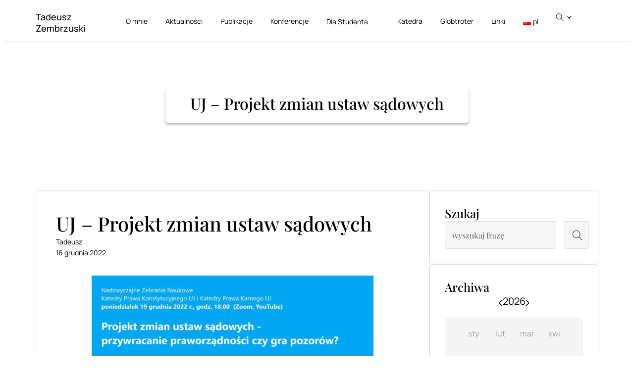

--- FILE ---
content_type: text/html; charset=UTF-8
request_url: https://zembrzuski.eu/uj-projekt-zmian-ustaw-sadowych/
body_size: 36199
content:
<!doctype html>
<html lang="pl-PL">
<head>
	<meta charset="UTF-8">
	<meta name="viewport" content="width=device-width, initial-scale=1">
	<link rel="profile" href="https://gmpg.org/xfn/11">
	<title>UJ &#8211; Projekt zmian ustaw sądowych &#8211; Tadeusz Zembrzuski</title>
<meta name='robots' content='max-image-preview:large' />

<link rel="alternate" type="application/rss+xml" title="Tadeusz Zembrzuski &raquo; Kanał z wpisami" href="https://zembrzuski.eu/feed/" />
<link rel="alternate" type="application/rss+xml" title="Tadeusz Zembrzuski &raquo; Kanał z komentarzami" href="https://zembrzuski.eu/comments/feed/" />
<link rel="alternate" title="oEmbed (JSON)" type="application/json+oembed" href="https://zembrzuski.eu/wp-json/oembed/1.0/embed?url=https%3A%2F%2Fzembrzuski.eu%2Fuj-projekt-zmian-ustaw-sadowych%2F" />
<link rel="alternate" title="oEmbed (XML)" type="text/xml+oembed" href="https://zembrzuski.eu/wp-json/oembed/1.0/embed?url=https%3A%2F%2Fzembrzuski.eu%2Fuj-projekt-zmian-ustaw-sadowych%2F&#038;format=xml" />
<style id='wp-img-auto-sizes-contain-inline-css'>
img:is([sizes=auto i],[sizes^="auto," i]){contain-intrinsic-size:3000px 1500px}
/*# sourceURL=wp-img-auto-sizes-contain-inline-css */
</style>
<style id='wp-emoji-styles-inline-css'>

	img.wp-smiley, img.emoji {
		display: inline !important;
		border: none !important;
		box-shadow: none !important;
		height: 1em !important;
		width: 1em !important;
		margin: 0 0.07em !important;
		vertical-align: -0.1em !important;
		background: none !important;
		padding: 0 !important;
	}
/*# sourceURL=wp-emoji-styles-inline-css */
</style>
<link rel='stylesheet' id='wp-block-library-css' href='https://zembrzuski.eu/wp-includes/css/dist/block-library/style.min.css?ver=6.9' media='all' />
<style id='wp-block-image-inline-css'>
.wp-block-image>a,.wp-block-image>figure>a{display:inline-block}.wp-block-image img{box-sizing:border-box;height:auto;max-width:100%;vertical-align:bottom}@media not (prefers-reduced-motion){.wp-block-image img.hide{visibility:hidden}.wp-block-image img.show{animation:show-content-image .4s}}.wp-block-image[style*=border-radius] img,.wp-block-image[style*=border-radius]>a{border-radius:inherit}.wp-block-image.has-custom-border img{box-sizing:border-box}.wp-block-image.aligncenter{text-align:center}.wp-block-image.alignfull>a,.wp-block-image.alignwide>a{width:100%}.wp-block-image.alignfull img,.wp-block-image.alignwide img{height:auto;width:100%}.wp-block-image .aligncenter,.wp-block-image .alignleft,.wp-block-image .alignright,.wp-block-image.aligncenter,.wp-block-image.alignleft,.wp-block-image.alignright{display:table}.wp-block-image .aligncenter>figcaption,.wp-block-image .alignleft>figcaption,.wp-block-image .alignright>figcaption,.wp-block-image.aligncenter>figcaption,.wp-block-image.alignleft>figcaption,.wp-block-image.alignright>figcaption{caption-side:bottom;display:table-caption}.wp-block-image .alignleft{float:left;margin:.5em 1em .5em 0}.wp-block-image .alignright{float:right;margin:.5em 0 .5em 1em}.wp-block-image .aligncenter{margin-left:auto;margin-right:auto}.wp-block-image :where(figcaption){margin-bottom:1em;margin-top:.5em}.wp-block-image.is-style-circle-mask img{border-radius:9999px}@supports ((-webkit-mask-image:none) or (mask-image:none)) or (-webkit-mask-image:none){.wp-block-image.is-style-circle-mask img{border-radius:0;-webkit-mask-image:url('data:image/svg+xml;utf8,<svg viewBox="0 0 100 100" xmlns="http://www.w3.org/2000/svg"><circle cx="50" cy="50" r="50"/></svg>');mask-image:url('data:image/svg+xml;utf8,<svg viewBox="0 0 100 100" xmlns="http://www.w3.org/2000/svg"><circle cx="50" cy="50" r="50"/></svg>');mask-mode:alpha;-webkit-mask-position:center;mask-position:center;-webkit-mask-repeat:no-repeat;mask-repeat:no-repeat;-webkit-mask-size:contain;mask-size:contain}}:root :where(.wp-block-image.is-style-rounded img,.wp-block-image .is-style-rounded img){border-radius:9999px}.wp-block-image figure{margin:0}.wp-lightbox-container{display:flex;flex-direction:column;position:relative}.wp-lightbox-container img{cursor:zoom-in}.wp-lightbox-container img:hover+button{opacity:1}.wp-lightbox-container button{align-items:center;backdrop-filter:blur(16px) saturate(180%);background-color:#5a5a5a40;border:none;border-radius:4px;cursor:zoom-in;display:flex;height:20px;justify-content:center;opacity:0;padding:0;position:absolute;right:16px;text-align:center;top:16px;width:20px;z-index:100}@media not (prefers-reduced-motion){.wp-lightbox-container button{transition:opacity .2s ease}}.wp-lightbox-container button:focus-visible{outline:3px auto #5a5a5a40;outline:3px auto -webkit-focus-ring-color;outline-offset:3px}.wp-lightbox-container button:hover{cursor:pointer;opacity:1}.wp-lightbox-container button:focus{opacity:1}.wp-lightbox-container button:focus,.wp-lightbox-container button:hover,.wp-lightbox-container button:not(:hover):not(:active):not(.has-background){background-color:#5a5a5a40;border:none}.wp-lightbox-overlay{box-sizing:border-box;cursor:zoom-out;height:100vh;left:0;overflow:hidden;position:fixed;top:0;visibility:hidden;width:100%;z-index:100000}.wp-lightbox-overlay .close-button{align-items:center;cursor:pointer;display:flex;justify-content:center;min-height:40px;min-width:40px;padding:0;position:absolute;right:calc(env(safe-area-inset-right) + 16px);top:calc(env(safe-area-inset-top) + 16px);z-index:5000000}.wp-lightbox-overlay .close-button:focus,.wp-lightbox-overlay .close-button:hover,.wp-lightbox-overlay .close-button:not(:hover):not(:active):not(.has-background){background:none;border:none}.wp-lightbox-overlay .lightbox-image-container{height:var(--wp--lightbox-container-height);left:50%;overflow:hidden;position:absolute;top:50%;transform:translate(-50%,-50%);transform-origin:top left;width:var(--wp--lightbox-container-width);z-index:9999999999}.wp-lightbox-overlay .wp-block-image{align-items:center;box-sizing:border-box;display:flex;height:100%;justify-content:center;margin:0;position:relative;transform-origin:0 0;width:100%;z-index:3000000}.wp-lightbox-overlay .wp-block-image img{height:var(--wp--lightbox-image-height);min-height:var(--wp--lightbox-image-height);min-width:var(--wp--lightbox-image-width);width:var(--wp--lightbox-image-width)}.wp-lightbox-overlay .wp-block-image figcaption{display:none}.wp-lightbox-overlay button{background:none;border:none}.wp-lightbox-overlay .scrim{background-color:#fff;height:100%;opacity:.9;position:absolute;width:100%;z-index:2000000}.wp-lightbox-overlay.active{visibility:visible}@media not (prefers-reduced-motion){.wp-lightbox-overlay.active{animation:turn-on-visibility .25s both}.wp-lightbox-overlay.active img{animation:turn-on-visibility .35s both}.wp-lightbox-overlay.show-closing-animation:not(.active){animation:turn-off-visibility .35s both}.wp-lightbox-overlay.show-closing-animation:not(.active) img{animation:turn-off-visibility .25s both}.wp-lightbox-overlay.zoom.active{animation:none;opacity:1;visibility:visible}.wp-lightbox-overlay.zoom.active .lightbox-image-container{animation:lightbox-zoom-in .4s}.wp-lightbox-overlay.zoom.active .lightbox-image-container img{animation:none}.wp-lightbox-overlay.zoom.active .scrim{animation:turn-on-visibility .4s forwards}.wp-lightbox-overlay.zoom.show-closing-animation:not(.active){animation:none}.wp-lightbox-overlay.zoom.show-closing-animation:not(.active) .lightbox-image-container{animation:lightbox-zoom-out .4s}.wp-lightbox-overlay.zoom.show-closing-animation:not(.active) .lightbox-image-container img{animation:none}.wp-lightbox-overlay.zoom.show-closing-animation:not(.active) .scrim{animation:turn-off-visibility .4s forwards}}@keyframes show-content-image{0%{visibility:hidden}99%{visibility:hidden}to{visibility:visible}}@keyframes turn-on-visibility{0%{opacity:0}to{opacity:1}}@keyframes turn-off-visibility{0%{opacity:1;visibility:visible}99%{opacity:0;visibility:visible}to{opacity:0;visibility:hidden}}@keyframes lightbox-zoom-in{0%{transform:translate(calc((-100vw + var(--wp--lightbox-scrollbar-width))/2 + var(--wp--lightbox-initial-left-position)),calc(-50vh + var(--wp--lightbox-initial-top-position))) scale(var(--wp--lightbox-scale))}to{transform:translate(-50%,-50%) scale(1)}}@keyframes lightbox-zoom-out{0%{transform:translate(-50%,-50%) scale(1);visibility:visible}99%{visibility:visible}to{transform:translate(calc((-100vw + var(--wp--lightbox-scrollbar-width))/2 + var(--wp--lightbox-initial-left-position)),calc(-50vh + var(--wp--lightbox-initial-top-position))) scale(var(--wp--lightbox-scale));visibility:hidden}}
/*# sourceURL=https://zembrzuski.eu/wp-includes/blocks/image/style.min.css */
</style>
<style id='wp-block-paragraph-inline-css'>
.is-small-text{font-size:.875em}.is-regular-text{font-size:1em}.is-large-text{font-size:2.25em}.is-larger-text{font-size:3em}.has-drop-cap:not(:focus):first-letter{float:left;font-size:8.4em;font-style:normal;font-weight:100;line-height:.68;margin:.05em .1em 0 0;text-transform:uppercase}body.rtl .has-drop-cap:not(:focus):first-letter{float:none;margin-left:.1em}p.has-drop-cap.has-background{overflow:hidden}:root :where(p.has-background){padding:1.25em 2.375em}:where(p.has-text-color:not(.has-link-color)) a{color:inherit}p.has-text-align-left[style*="writing-mode:vertical-lr"],p.has-text-align-right[style*="writing-mode:vertical-rl"]{rotate:180deg}
/*# sourceURL=https://zembrzuski.eu/wp-includes/blocks/paragraph/style.min.css */
</style>
<style id='global-styles-inline-css'>
:root{--wp--preset--aspect-ratio--square: 1;--wp--preset--aspect-ratio--4-3: 4/3;--wp--preset--aspect-ratio--3-4: 3/4;--wp--preset--aspect-ratio--3-2: 3/2;--wp--preset--aspect-ratio--2-3: 2/3;--wp--preset--aspect-ratio--16-9: 16/9;--wp--preset--aspect-ratio--9-16: 9/16;--wp--preset--color--black: #000000;--wp--preset--color--cyan-bluish-gray: #abb8c3;--wp--preset--color--white: #ffffff;--wp--preset--color--pale-pink: #f78da7;--wp--preset--color--vivid-red: #cf2e2e;--wp--preset--color--luminous-vivid-orange: #ff6900;--wp--preset--color--luminous-vivid-amber: #fcb900;--wp--preset--color--light-green-cyan: #7bdcb5;--wp--preset--color--vivid-green-cyan: #00d084;--wp--preset--color--pale-cyan-blue: #8ed1fc;--wp--preset--color--vivid-cyan-blue: #0693e3;--wp--preset--color--vivid-purple: #9b51e0;--wp--preset--gradient--vivid-cyan-blue-to-vivid-purple: linear-gradient(135deg,rgb(6,147,227) 0%,rgb(155,81,224) 100%);--wp--preset--gradient--light-green-cyan-to-vivid-green-cyan: linear-gradient(135deg,rgb(122,220,180) 0%,rgb(0,208,130) 100%);--wp--preset--gradient--luminous-vivid-amber-to-luminous-vivid-orange: linear-gradient(135deg,rgb(252,185,0) 0%,rgb(255,105,0) 100%);--wp--preset--gradient--luminous-vivid-orange-to-vivid-red: linear-gradient(135deg,rgb(255,105,0) 0%,rgb(207,46,46) 100%);--wp--preset--gradient--very-light-gray-to-cyan-bluish-gray: linear-gradient(135deg,rgb(238,238,238) 0%,rgb(169,184,195) 100%);--wp--preset--gradient--cool-to-warm-spectrum: linear-gradient(135deg,rgb(74,234,220) 0%,rgb(151,120,209) 20%,rgb(207,42,186) 40%,rgb(238,44,130) 60%,rgb(251,105,98) 80%,rgb(254,248,76) 100%);--wp--preset--gradient--blush-light-purple: linear-gradient(135deg,rgb(255,206,236) 0%,rgb(152,150,240) 100%);--wp--preset--gradient--blush-bordeaux: linear-gradient(135deg,rgb(254,205,165) 0%,rgb(254,45,45) 50%,rgb(107,0,62) 100%);--wp--preset--gradient--luminous-dusk: linear-gradient(135deg,rgb(255,203,112) 0%,rgb(199,81,192) 50%,rgb(65,88,208) 100%);--wp--preset--gradient--pale-ocean: linear-gradient(135deg,rgb(255,245,203) 0%,rgb(182,227,212) 50%,rgb(51,167,181) 100%);--wp--preset--gradient--electric-grass: linear-gradient(135deg,rgb(202,248,128) 0%,rgb(113,206,126) 100%);--wp--preset--gradient--midnight: linear-gradient(135deg,rgb(2,3,129) 0%,rgb(40,116,252) 100%);--wp--preset--font-size--small: 13px;--wp--preset--font-size--medium: 20px;--wp--preset--font-size--large: 36px;--wp--preset--font-size--x-large: 42px;--wp--preset--spacing--20: 0.44rem;--wp--preset--spacing--30: 0.67rem;--wp--preset--spacing--40: 1rem;--wp--preset--spacing--50: 1.5rem;--wp--preset--spacing--60: 2.25rem;--wp--preset--spacing--70: 3.38rem;--wp--preset--spacing--80: 5.06rem;--wp--preset--shadow--natural: 6px 6px 9px rgba(0, 0, 0, 0.2);--wp--preset--shadow--deep: 12px 12px 50px rgba(0, 0, 0, 0.4);--wp--preset--shadow--sharp: 6px 6px 0px rgba(0, 0, 0, 0.2);--wp--preset--shadow--outlined: 6px 6px 0px -3px rgb(255, 255, 255), 6px 6px rgb(0, 0, 0);--wp--preset--shadow--crisp: 6px 6px 0px rgb(0, 0, 0);}:root { --wp--style--global--content-size: 800px;--wp--style--global--wide-size: 1200px; }:where(body) { margin: 0; }.wp-site-blocks > .alignleft { float: left; margin-right: 2em; }.wp-site-blocks > .alignright { float: right; margin-left: 2em; }.wp-site-blocks > .aligncenter { justify-content: center; margin-left: auto; margin-right: auto; }:where(.wp-site-blocks) > * { margin-block-start: 24px; margin-block-end: 0; }:where(.wp-site-blocks) > :first-child { margin-block-start: 0; }:where(.wp-site-blocks) > :last-child { margin-block-end: 0; }:root { --wp--style--block-gap: 24px; }:root :where(.is-layout-flow) > :first-child{margin-block-start: 0;}:root :where(.is-layout-flow) > :last-child{margin-block-end: 0;}:root :where(.is-layout-flow) > *{margin-block-start: 24px;margin-block-end: 0;}:root :where(.is-layout-constrained) > :first-child{margin-block-start: 0;}:root :where(.is-layout-constrained) > :last-child{margin-block-end: 0;}:root :where(.is-layout-constrained) > *{margin-block-start: 24px;margin-block-end: 0;}:root :where(.is-layout-flex){gap: 24px;}:root :where(.is-layout-grid){gap: 24px;}.is-layout-flow > .alignleft{float: left;margin-inline-start: 0;margin-inline-end: 2em;}.is-layout-flow > .alignright{float: right;margin-inline-start: 2em;margin-inline-end: 0;}.is-layout-flow > .aligncenter{margin-left: auto !important;margin-right: auto !important;}.is-layout-constrained > .alignleft{float: left;margin-inline-start: 0;margin-inline-end: 2em;}.is-layout-constrained > .alignright{float: right;margin-inline-start: 2em;margin-inline-end: 0;}.is-layout-constrained > .aligncenter{margin-left: auto !important;margin-right: auto !important;}.is-layout-constrained > :where(:not(.alignleft):not(.alignright):not(.alignfull)){max-width: var(--wp--style--global--content-size);margin-left: auto !important;margin-right: auto !important;}.is-layout-constrained > .alignwide{max-width: var(--wp--style--global--wide-size);}body .is-layout-flex{display: flex;}.is-layout-flex{flex-wrap: wrap;align-items: center;}.is-layout-flex > :is(*, div){margin: 0;}body .is-layout-grid{display: grid;}.is-layout-grid > :is(*, div){margin: 0;}body{padding-top: 0px;padding-right: 0px;padding-bottom: 0px;padding-left: 0px;}a:where(:not(.wp-element-button)){text-decoration: underline;}:root :where(.wp-element-button, .wp-block-button__link){background-color: #32373c;border-width: 0;color: #fff;font-family: inherit;font-size: inherit;font-style: inherit;font-weight: inherit;letter-spacing: inherit;line-height: inherit;padding-top: calc(0.667em + 2px);padding-right: calc(1.333em + 2px);padding-bottom: calc(0.667em + 2px);padding-left: calc(1.333em + 2px);text-decoration: none;text-transform: inherit;}.has-black-color{color: var(--wp--preset--color--black) !important;}.has-cyan-bluish-gray-color{color: var(--wp--preset--color--cyan-bluish-gray) !important;}.has-white-color{color: var(--wp--preset--color--white) !important;}.has-pale-pink-color{color: var(--wp--preset--color--pale-pink) !important;}.has-vivid-red-color{color: var(--wp--preset--color--vivid-red) !important;}.has-luminous-vivid-orange-color{color: var(--wp--preset--color--luminous-vivid-orange) !important;}.has-luminous-vivid-amber-color{color: var(--wp--preset--color--luminous-vivid-amber) !important;}.has-light-green-cyan-color{color: var(--wp--preset--color--light-green-cyan) !important;}.has-vivid-green-cyan-color{color: var(--wp--preset--color--vivid-green-cyan) !important;}.has-pale-cyan-blue-color{color: var(--wp--preset--color--pale-cyan-blue) !important;}.has-vivid-cyan-blue-color{color: var(--wp--preset--color--vivid-cyan-blue) !important;}.has-vivid-purple-color{color: var(--wp--preset--color--vivid-purple) !important;}.has-black-background-color{background-color: var(--wp--preset--color--black) !important;}.has-cyan-bluish-gray-background-color{background-color: var(--wp--preset--color--cyan-bluish-gray) !important;}.has-white-background-color{background-color: var(--wp--preset--color--white) !important;}.has-pale-pink-background-color{background-color: var(--wp--preset--color--pale-pink) !important;}.has-vivid-red-background-color{background-color: var(--wp--preset--color--vivid-red) !important;}.has-luminous-vivid-orange-background-color{background-color: var(--wp--preset--color--luminous-vivid-orange) !important;}.has-luminous-vivid-amber-background-color{background-color: var(--wp--preset--color--luminous-vivid-amber) !important;}.has-light-green-cyan-background-color{background-color: var(--wp--preset--color--light-green-cyan) !important;}.has-vivid-green-cyan-background-color{background-color: var(--wp--preset--color--vivid-green-cyan) !important;}.has-pale-cyan-blue-background-color{background-color: var(--wp--preset--color--pale-cyan-blue) !important;}.has-vivid-cyan-blue-background-color{background-color: var(--wp--preset--color--vivid-cyan-blue) !important;}.has-vivid-purple-background-color{background-color: var(--wp--preset--color--vivid-purple) !important;}.has-black-border-color{border-color: var(--wp--preset--color--black) !important;}.has-cyan-bluish-gray-border-color{border-color: var(--wp--preset--color--cyan-bluish-gray) !important;}.has-white-border-color{border-color: var(--wp--preset--color--white) !important;}.has-pale-pink-border-color{border-color: var(--wp--preset--color--pale-pink) !important;}.has-vivid-red-border-color{border-color: var(--wp--preset--color--vivid-red) !important;}.has-luminous-vivid-orange-border-color{border-color: var(--wp--preset--color--luminous-vivid-orange) !important;}.has-luminous-vivid-amber-border-color{border-color: var(--wp--preset--color--luminous-vivid-amber) !important;}.has-light-green-cyan-border-color{border-color: var(--wp--preset--color--light-green-cyan) !important;}.has-vivid-green-cyan-border-color{border-color: var(--wp--preset--color--vivid-green-cyan) !important;}.has-pale-cyan-blue-border-color{border-color: var(--wp--preset--color--pale-cyan-blue) !important;}.has-vivid-cyan-blue-border-color{border-color: var(--wp--preset--color--vivid-cyan-blue) !important;}.has-vivid-purple-border-color{border-color: var(--wp--preset--color--vivid-purple) !important;}.has-vivid-cyan-blue-to-vivid-purple-gradient-background{background: var(--wp--preset--gradient--vivid-cyan-blue-to-vivid-purple) !important;}.has-light-green-cyan-to-vivid-green-cyan-gradient-background{background: var(--wp--preset--gradient--light-green-cyan-to-vivid-green-cyan) !important;}.has-luminous-vivid-amber-to-luminous-vivid-orange-gradient-background{background: var(--wp--preset--gradient--luminous-vivid-amber-to-luminous-vivid-orange) !important;}.has-luminous-vivid-orange-to-vivid-red-gradient-background{background: var(--wp--preset--gradient--luminous-vivid-orange-to-vivid-red) !important;}.has-very-light-gray-to-cyan-bluish-gray-gradient-background{background: var(--wp--preset--gradient--very-light-gray-to-cyan-bluish-gray) !important;}.has-cool-to-warm-spectrum-gradient-background{background: var(--wp--preset--gradient--cool-to-warm-spectrum) !important;}.has-blush-light-purple-gradient-background{background: var(--wp--preset--gradient--blush-light-purple) !important;}.has-blush-bordeaux-gradient-background{background: var(--wp--preset--gradient--blush-bordeaux) !important;}.has-luminous-dusk-gradient-background{background: var(--wp--preset--gradient--luminous-dusk) !important;}.has-pale-ocean-gradient-background{background: var(--wp--preset--gradient--pale-ocean) !important;}.has-electric-grass-gradient-background{background: var(--wp--preset--gradient--electric-grass) !important;}.has-midnight-gradient-background{background: var(--wp--preset--gradient--midnight) !important;}.has-small-font-size{font-size: var(--wp--preset--font-size--small) !important;}.has-medium-font-size{font-size: var(--wp--preset--font-size--medium) !important;}.has-large-font-size{font-size: var(--wp--preset--font-size--large) !important;}.has-x-large-font-size{font-size: var(--wp--preset--font-size--x-large) !important;}
/*# sourceURL=global-styles-inline-css */
</style>

<style id='af-style-inline-css'>
/* picker styles – unchanged */
#af-box{position:relative;margin:0 auto}
#af-box .af-year{display:flex;justify-content:center;align-items:center;gap:26px;margin-bottom:20px;font-size:20px}
#af-box .af-year button{all:unset;cursor:pointer;font-size:26px;line-height:1;transition:transform .15s}
#af-box .af-year button:hover{transform:scale(1.15)}
#af-box .af-grid{display:grid;grid-template-columns:repeat(4,1fr);row-gap:34px;padding:20px 30px;list-style:none;background:#f5f5f5;border:1px solid #eee;border-radius:8px}
#af-box .af-grid li{cursor:pointer;color:rgb(33 33 33 / 40%);transition:color .15s,font-weight .15s;text-align:center;font-size:16px}
#af-box .af-grid li:hover{color:#212121}
#af-box .af-grid li.is-on{color:#111;font-weight:700}
/* small spinner inside the picker */
.af-loader{position:absolute;inset:0;display:flex;align-items:center;justify-content:center;background:rgba(255,255,255,.6);opacity:0;transition:opacity .2s}
.af-box.is-loading .af-loader{opacity:1}
.af-loader:before{content:"";width:40px;height:40px;border:4px solid #888;border-top-color:transparent;border-radius:50%;animation:af-spin .8s linear infinite}
@keyframes af-spin{to{transform:rotate(360deg)}}

/* ───────── overlay loader for Loop Grid ───────── */
.af-wrap.is-loading{position:relative!important}
.af-overlay{position:absolute;inset:0;background:rgba(255,255,255,.6);display:flex;align-items:center;justify-content:center;opacity:0;transition:opacity .2s;z-index:9999}
.af-wrap.is-loading .af-overlay{opacity:1}

/* dot-bar loader supplied by user */
.loader{
  width:60px;
  aspect-ratio:2;
  --_g:no-repeat radial-gradient(circle closest-side,#000 90%,#0000);
  background:
    var(--_g) 0%   50%,
    var(--_g) 50%  50%,
    var(--_g) 100% 50%;
  background-size:calc(100%/3) 50%;
  animation:l3 1s infinite linear;
}
@keyframes l3{
  20%{background-position:0%   0%, 50%  50%,100%  50%}
  40%{background-position:0% 100%, 50%   0%,100%  50%}
  60%{background-position:0%  50%, 50% 100%,100%   0%}
  80%{background-position:0%  50%, 50%  50%,100% 100%}
}
/* mobile */
@media(max-width:480px){#af-box{max-width:100%}}
/*# sourceURL=af-style-inline-css */
</style>
<style id='pcf-style-inline-css'>
.pcf-bar{display:flex;align-items:center;gap:22px;padding:8px 16px;font-family:'Inter',sans-serif;font-size:18px;line-height:1.4}
.pcf-select{position:relative;display:inline-flex;align-items:center}
.pcf-select select{appearance:none;border:1px solid rgba(0,0,0,.1);border-radius:4px;background:#fff;padding:6px 56px 6px 12px;cursor:pointer;font:inherit;height:40px;max-width:100%}
.pcf-select select:disabled{opacity:.6;cursor:not-allowed}
.pcf-select select:focus{box-shadow:0 1px 11.7px rgba(0,0,0,.26)}
.pcf-select select:focus-visible{outline:none}
.pcf-arrow{position:absolute;right:22px;pointer-events:none;color:#000}
.pcf-loader{position:absolute;inset:0;background:rgba(255,255,255,.6);display:flex;align-items:center;justify-content:center;opacity:0;pointer-events:none;transition:.2s}
.pcf-select.is-loading .pcf-loader{opacity:1}
.pcf-loader:before{content:"";width:32px;height:32px;border:4px solid #777;border-top-color:transparent;border-radius:50%;animation:pcf-spin .8s linear infinite}
@keyframes pcf-spin{to{transform:rotate(360deg)}}
.pcf-measure{position:absolute;left:-9999px;top:-9999px;white-space:nowrap;font:inherit}
@media(max-width:767px){.pcf-bar{flex-direction:column}}
.pcf-grid-loading{position:relative;opacity:.5;pointer-events:none;overflow:hidden}
.pcf-grid-loading::before{content:"";position:absolute;inset:0;background:rgba(255,255,255,.7);z-index:9}
.pcf-grid-loading::after{
  content:"";position:absolute;top:50%;left:50%;transform:translate(-50%,-50%);
  width:60px;aspect-ratio:2;--_g:no-repeat radial-gradient(circle closest-side,#000 90%,#0000);
  background: var(--_g) 0% 50%,var(--_g) 50% 50%,var(--_g) 100% 50%;
  background-size:calc(100%/3) 50%;animation:pcf-dots 1s infinite linear;z-index:10
}
@keyframes pcf-dots{
  20%{background-position:0 0,50% 50%,100% 50%}
  40%{background-position:0 100%,50% 0,100% 50%}
  60%{background-position:0 50%,50% 100%,100% 0}
  80%{background-position:0 50%,50% 50%,100% 100%}
}
/*# sourceURL=pcf-style-inline-css */
</style>
<style id='csm-inline-css'>
/* card width per breakpoint */
.csm-item{flex:0 0 calc(100%/var(--cards-desktop,2));}
@media (max-width:1024px){.csm-item{flex-basis:calc(100%/var(--cards-tablet,1));}}
@media (max-width:767px){.csm-item{flex-basis:calc(100%/var(--cards-mobile,1));}}

/* base wrapper/track */
.csm-marquee-wrapper{position:relative;width:100%;overflow:hidden;box-sizing:border-box}
.csm-marquee-wrapper.has-scrollbar{padding-bottom:36px}
.csm-track{display:flex;align-items:stretch;will-change:transform;cursor:pointer;user-select:none;touch-action:pan-y}
.csm-track.dragging{cursor:grabbing}
.csm-track{padding-top:1px;padding-bottom:1px;}

/* card visuals */
.csm-item{background:#fff;border-top:1px solid #e6e6e6;border-bottom:1px solid #e6e6e6;padding:30px;display:flex;flex-direction:column;overflow:hidden}
.csm-item+.csm-item{border-left:1px solid #e6e6e6}
.csm-item .slide-content{display:flex;flex:1;gap:20px}
.csm-item .slide-image{flex:0 0 60%;max-width:60%;border-radius:4px;}
.csm-item .slide-image img{width:100%;display:block;box-shadow:0 3px 15px hsl(0 0% 0%/.25);border-radius:4px;}
.csm-item .slide-text{flex:0 0 40%;max-width:40%;display:flex;flex-direction:column;justify-content:space-between}
.csm-item .slide-title{margin:0 0 10px;font-size:clamp(1rem,2vw,1.2rem)}
.csm-item .slide-title a{color:#000;text-decoration:none}
.csm-item .slide-title a:hover{text-decoration:underline}
.csm-item .slide-excerpt{margin:0 0 16px;flex:1}
.csm-item .read-more{display:inline-flex;align-items:center;font-weight:600;color:#000;text-decoration:none;gap:8px}
.csm-item .read-more svg{flex:0 0 auto;transition:transform .2s}
.csm-item .read-more:hover{text-decoration:underline}
.csm-item .read-more:hover svg{transform:translateX(3px)}

/* ---------- MOBILE LAYOUT ENHANCEMENT ---------- */
@media (max-width:767px){
	.csm-item .slide-content{flex-direction:column}
	.csm-item .slide-image,
	.csm-item .slide-text{flex:0 0 auto;max-width:100%}
	.csm-item .slide-image{margin-bottom:18px}
}

/* scrollbar visuals (desktop only by default) */
.csm-scrollbar-container{position:absolute;left:0;bottom:0;width:100%;display:flex;justify-content:center;padding:8px 0;background:#fff}
.csm-scrollbar{--h:8px;appearance:none;width:100%;height:var(--h);background:hsla(0,0%,0%,.10);border-radius:var(--h);border:0;outline:none;cursor:pointer}
.csm-scrollbar:hover{background:hsla(0,0%,0%,.18)}
.csm-scrollbar::-webkit-slider-thumb,
.csm-scrollbar::-moz-range-thumb{opacity:0;pointer-events:none;background:transparent;width:0;height:0}
.csm-fake-thumb{position:absolute;left:50%;top:50%;width:40px;height:8px;background:hsl(0 0% 25%);border-radius:8px;transform:translate(-50%,-50%);pointer-events:none;transition:background .2s}
.csm-scrollbar-container:hover .csm-fake-thumb{background:hsl(0 0% 35%)}

/* ---------- MOBILE “SWIPER-LIKE” MODE ---------- */
.csm-mobile .csm-item{flex:0 0 100% !important;}               /* exactly 1 card per view */
.csm-mobile .csm-track{transition:transform .35s ease;}         /* snap animation */
.csm-mobile .csm-track.dragging{transition:none;}               /* no animation while dragging */
.csm-mobile .csm-scrollbar-container{display:none !important;}  /* hide desktop bar on mobile */
@media (prefers-reduced-motion: reduce){
	.csm-mobile .csm-track{transition:none;}
}
/*# sourceURL=csm-inline-css */
</style>
<link rel='stylesheet' id='elementor-frontend-css' href='https://zembrzuski.eu/wp-content/plugins/elementor/assets/css/frontend.min.css?ver=3.29.2' media='all' />
<link rel='stylesheet' id='widget-heading-css' href='https://zembrzuski.eu/wp-content/plugins/elementor/assets/css/widget-heading.min.css?ver=3.29.2' media='all' />
<link rel='stylesheet' id='widget-nav-menu-css' href='https://zembrzuski.eu/wp-content/plugins/elementor-pro/assets/css/widget-nav-menu.min.css?ver=3.29.2' media='all' />
<link rel='stylesheet' id='widget-search-css' href='https://zembrzuski.eu/wp-content/plugins/elementor-pro/assets/css/widget-search.min.css?ver=3.29.2' media='all' />
<link rel='stylesheet' id='widget-mega-menu-css' href='https://zembrzuski.eu/wp-content/plugins/elementor-pro/assets/css/widget-mega-menu.min.css?ver=3.29.2' media='all' />
<link rel='stylesheet' id='e-sticky-css' href='https://zembrzuski.eu/wp-content/plugins/elementor-pro/assets/css/modules/sticky.min.css?ver=3.29.2' media='all' />
<link rel='stylesheet' id='widget-image-css' href='https://zembrzuski.eu/wp-content/plugins/elementor/assets/css/widget-image.min.css?ver=3.29.2' media='all' />
<link rel='stylesheet' id='widget-post-info-css' href='https://zembrzuski.eu/wp-content/plugins/elementor-pro/assets/css/widget-post-info.min.css?ver=3.29.2' media='all' />
<link rel='stylesheet' id='widget-icon-list-css' href='https://zembrzuski.eu/wp-content/plugins/elementor/assets/css/widget-icon-list.min.css?ver=3.29.2' media='all' />
<link rel='stylesheet' id='widget-loop-common-css' href='https://zembrzuski.eu/wp-content/plugins/elementor-pro/assets/css/widget-loop-common.min.css?ver=3.29.2' media='all' />
<link rel='stylesheet' id='widget-loop-grid-css' href='https://zembrzuski.eu/wp-content/plugins/elementor-pro/assets/css/widget-loop-grid.min.css?ver=3.29.2' media='all' />
<link rel='stylesheet' id='e-animation-fadeInDown-css' href='https://zembrzuski.eu/wp-content/plugins/elementor/assets/lib/animations/styles/fadeInDown.min.css?ver=3.29.2' media='all' />
<link rel='stylesheet' id='e-popup-css' href='https://zembrzuski.eu/wp-content/plugins/elementor-pro/assets/css/conditionals/popup.min.css?ver=3.29.2' media='all' />
<link rel='stylesheet' id='elementor-post-31599-css' href='https://zembrzuski.eu/wp-content/uploads/elementor/css/post-31599.css?ver=1766503138' media='all' />
<link rel='stylesheet' id='elementor-post-32530-css' href='https://zembrzuski.eu/wp-content/uploads/elementor/css/post-32530.css?ver=1766503138' media='all' />
<link rel='stylesheet' id='elementor-post-29451-css' href='https://zembrzuski.eu/wp-content/uploads/elementor/css/post-29451.css?ver=1766503138' media='all' />
<link rel='stylesheet' id='elementor-post-33067-css' href='https://zembrzuski.eu/wp-content/cache/background-css/1/zembrzuski.eu/wp-content/uploads/elementor/css/post-33067.css?ver=1766503143&wpr_t=1768057146' media='all' />
<link rel='stylesheet' id='elementor-post-33985-css' href='https://zembrzuski.eu/wp-content/uploads/elementor/css/post-33985.css?ver=1766503138' media='all' />
<link data-minify="1" rel='stylesheet' id='ekit-widget-styles-css' href='https://zembrzuski.eu/wp-content/cache/background-css/1/zembrzuski.eu/wp-content/cache/min/1/wp-content/plugins/elementskit-lite/widgets/init/assets/css/widget-styles.css?ver=1766503138&wpr_t=1768057146' media='all' />
<link data-minify="1" rel='stylesheet' id='ekit-responsive-css' href='https://zembrzuski.eu/wp-content/cache/min/1/wp-content/plugins/elementskit-lite/widgets/init/assets/css/responsive.css?ver=1766503138' media='all' />
<link data-minify="1" rel='stylesheet' id='elementor-gf-local-manrope-css' href='https://zembrzuski.eu/wp-content/cache/min/1/wp-content/uploads/elementor/google-fonts/css/manrope.css?ver=1766503138' media='all' />
<link data-minify="1" rel='stylesheet' id='elementor-gf-local-playfairdisplay-css' href='https://zembrzuski.eu/wp-content/cache/min/1/wp-content/uploads/elementor/google-fonts/css/playfairdisplay.css?ver=1766503138' media='all' />
<link data-minify="1" rel='stylesheet' id='elementor-gf-local-playfair-css' href='https://zembrzuski.eu/wp-content/cache/min/1/wp-content/uploads/elementor/google-fonts/css/playfair.css?ver=1766503138' media='all' />
<link data-minify="1" rel='stylesheet' id='elementor-icons-ekiticons-css' href='https://zembrzuski.eu/wp-content/cache/min/1/wp-content/plugins/elementskit-lite/modules/elementskit-icon-pack/assets/css/ekiticons.css?ver=1766503138' media='all' />
<script src="https://zembrzuski.eu/wp-includes/js/jquery/jquery.min.js?ver=3.7.1" id="jquery-core-js"></script>
<script src="https://zembrzuski.eu/wp-includes/js/jquery/jquery-migrate.min.js?ver=3.4.1" id="jquery-migrate-js"></script>
<link rel="https://api.w.org/" href="https://zembrzuski.eu/wp-json/" /><link rel="alternate" title="JSON" type="application/json" href="https://zembrzuski.eu/wp-json/wp/v2/posts/11858" /><link rel="EditURI" type="application/rsd+xml" title="RSD" href="https://zembrzuski.eu/xmlrpc.php?rsd" />
<link rel="canonical" href="https://zembrzuski.eu/uj-projekt-zmian-ustaw-sadowych/" />
<link rel='shortlink' href='https://zembrzuski.eu/?p=11858' />
<meta name="generator" content="Elementor 3.29.2; features: e_font_icon_svg, additional_custom_breakpoints, e_local_google_fonts, e_element_cache; settings: css_print_method-external, google_font-enabled, font_display-swap">
			<style>
				.e-con.e-parent:nth-of-type(n+4):not(.e-lazyloaded):not(.e-no-lazyload),
				.e-con.e-parent:nth-of-type(n+4):not(.e-lazyloaded):not(.e-no-lazyload) * {
					background-image: none !important;
				}
				@media screen and (max-height: 1024px) {
					.e-con.e-parent:nth-of-type(n+3):not(.e-lazyloaded):not(.e-no-lazyload),
					.e-con.e-parent:nth-of-type(n+3):not(.e-lazyloaded):not(.e-no-lazyload) * {
						background-image: none !important;
					}
				}
				@media screen and (max-height: 640px) {
					.e-con.e-parent:nth-of-type(n+2):not(.e-lazyloaded):not(.e-no-lazyload),
					.e-con.e-parent:nth-of-type(n+2):not(.e-lazyloaded):not(.e-no-lazyload) * {
						background-image: none !important;
					}
				}
			</style>
			<link rel="icon" href="https://zembrzuski.eu/wp-content/uploads/2025/05/zembrzuski-siteicon-150x150.webp" sizes="32x32" />
<link rel="icon" href="https://zembrzuski.eu/wp-content/uploads/2025/05/zembrzuski-siteicon-300x300.webp" sizes="192x192" />
<link rel="apple-touch-icon" href="https://zembrzuski.eu/wp-content/uploads/2025/05/zembrzuski-siteicon-300x300.webp" />
<meta name="msapplication-TileImage" content="https://zembrzuski.eu/wp-content/uploads/2025/05/zembrzuski-siteicon-300x300.webp" />
		<style id="wp-custom-css">
			/* All Global CSS */
.post-7676 {
    max-width: 1240px;
    margin: auto;
}
p:last-of-type{
	margin-bottom:0px;
}

.rc-anchor-normal-footer{
	display:none !important;
}



/* Pagination Arrows */
.pag-arrows a.page-numbers {
    position: relative;
}
.pag-arrows a.page-numbers.next:after,
.pag-arrows a.page-numbers.prev:after
{
    content: "^";
    font-family: 'Playfair Display';
    color: #000000;
    font-size: 40px;
    position: absolute;
	  top:2px;
   
    
}

.pag-arrows a.page-numbers.next:after
{

    right: -25px;
	 transform: rotate(90deg);
}

.pag-arrows a.page-numbers.prev:after
{

    left: -25px;
		 transform: rotate(-90deg);
}
/* Header Global */
@media(min-width:1024px){
ul.sub-menu.elementor-nav-menu--dropdown.sm-nowrap {
padding-top:10px !important;
}
}


/* Home Header */
.header .elementor-nav-menu .elementor-item:before,
.header li.menu-item.menu-item-has-children a.highlighted:before ,
.home-header .elementor-nav-menu .elementor-item:before,
.home-header li.menu-item.menu-item-has-children a.highlighted:before 

{
    border-width: 1px;
    border-bottom: 0px !important;
    border-top-left-radius: 5px;
    border-top-right-radius: 5px;
}

.home-header .elementor-item-anchor:hover,
.home-header li.menu-item.menu-item-has-children a.highlighted {
    background: #f7f1ec;
    z-index: 9999;
}

.g-header .elementor-item-anchor:hover,
.g-header li.menu-item.menu-item-has-children a.highlighted{
	background-color:#fff;
}

.home-header li.menu-item.menu-item-has-children a.highlighted {
	color:var(--e-global-color-primary);
}

.header .elementor-nav-menu--dropdown a {

    border: 0px !important;
}

.header li.menu-item.menu-item-object-custom a,
.home-header li.menu-item.menu-item-object-custom a
{
    z-index: 9999;
    bottom: -1px;
}

.header li.menu-item.menu-item-has-children a:hover:before,
.header li.menu-item.menu-item-has-children a.highlighted:before {
    border-color: var(--e-global-color-6099a7b) !important;
}



/* Nice Scrolling animation */
    .mouse_scroll {
      display: block;
      margin: 0 auto;
      width: 24px;
      height: 100px;
      margin-top: 125px;
    }

    .m_scroll_arrows {
      display: block;
      width: 16px;
      height: 16px;
      transform: rotate(45deg);
      border-right: 2px solid black;
      border-bottom: 2px solid black;
      margin: 0 0 3px 4px;
    }

    .unu {
      margin-top: 1px;
    }

    .unu, .doi, .trei {
      animation: mouse-scroll 1s infinite;
    }

    .unu {
      animation-delay: .1s;
      animation-direction: alternate;
    }

    .doi {
      animation-delay: .2s;
      animation-direction: alternate;
      margin-top: -6px;
    }

    .trei {
      animation-delay: .3s;
      animation-direction: alternate;
      margin-top: -6px;
    }

    .mouse {
      height: 42px;
      width: 24px;
      border-radius: 14px;
      border: 2px solid black;
      position: relative;
    }

    .wheel {
      height: 4px;
      width: 4px;
      display: block;
      margin: 5px auto;
      border: 2px solid black;
      border-radius: 8px;
      animation: mouse-wheel 0.6s linear infinite;
    }

    @keyframes mouse-wheel {
      0% {
        opacity: 1;
        transform: translateY(0);
      }
      100% {
        opacity: 0;
        transform: translateY(6px);
      }
    }

    @keyframes mouse-scroll {
      0%   { opacity: 0; }
      50%  { opacity: 0.5; }
      100% { opacity: 1; }
    }




/* Scroll Bar Customize */
/* width */
::-webkit-scrollbar {
  width: 10px;
}

/* Track */
::-webkit-scrollbar-track {
background-color:rgba(0, 0, 0, 0.1);
  border-radius: 10px;
}
 
/* Handle */
::-webkit-scrollbar-thumb {
  background: rgba(0, 0, 0, 0.7); 
  border-radius: 10px;
}

/* Handle on hover */
::-webkit-scrollbar-thumb:hover {
  background: #000; 
}
p {
    margin-block-start: 0;
 
}
.box-shadow{
    box-shadow: 0px 4px 4px 0px rgba(0, 0, 0, 0.25), 0px 1px 21px 0px rgba(255, 246, 246, 0.65) !important;
    ;

}

.elementor-widget-text-editor ol li:not(:last-child),
.elementor-widget-text-editor li li:not(:last-child)
{
	margin-bottom:0.7em;
}

i.cpel-switcher__icon.fas.fa-caret-down {

    content: "";
    display: block;
    background-image: var(--wpr-bg-34b2e022-e66e-43a4-a35e-c371982cc899);
    background-size: 100%;
    height: .9em;
    width: .9em;
    background-repeat: no-repeat;
    background-position: center;

}

/* Scroll To Container CSS */

.hover-line{
    display:inline-block;
    cursor:pointer;
}


.hover-line .grow-line{
    transition:stroke .35s ease, transform .35s ease;
    transform-origin:50% 0%;     
    transform:scaleY(1);          
}

.hover-line{
    display:inline-block;
    cursor:pointer;
    overflow:visible;  
}



.hover-line .arrow-head{
    opacity:0;
    transform:translateY(0);      
    transition:opacity .35s ease, transform .35s ease;
}


.hover-line:hover .grow-line{
    transform:scaleY(1.077);     
    stroke:#000;
}
.hover-line:hover .arrow-head{
    opacity:1;
    transform:translateY(5px);   
}


/* Elementor Button */
.elementor-button:hover,
.e-search-submit:hover{
	cursor:pointer !important;
}
 .elementor-button-icon svg{
	width:24px;
}

  .elementor-button-icon svg {
  
    
      transition: transform 0.4s ease;
    
    }


 .elementor-button:hover .elementor-button-icon svg {
      transform: translateX(4px);
    }

.btn-rev-animation .elementor-button:hover .elementor-button-icon svg {
      transform: translateX(-4px) !important;
    }

/* Event Page CSS */
.accordion-grid {
            display: grid;
            grid-template-columns: repeat(auto-fit, minmax(320px, 1fr));
            gap: 1.5rem;
            align-items: flex-start;
        }

        .accordion-card {
         
           
      
            overflow: hidden;
            display: flex;

        }

        .accordion-header {
            position: relative;
            padding: 1rem 1.25rem;
            cursor: pointer;
					  padding-bottom:5px;
            display: flex;
            flex-direction: column;
            justify-content: flex-start;
        }

        .accordion-header h4 {
           
         
            
        }

        .accordion-header h3 {
            font-size: 1rem;
            font-weight: 600;
            line-height: 1.3;
        }

        .arrow {
            position: absolute;
            top: 1.25rem;
            right: 1.25rem;
            width: .75rem;
            height: .75rem;
            border-right: 2px solid currentColor;
            border-bottom: 2px solid currentColor;
            transform: rotate(45deg);
            transition: transform .3s ease;
        }

        .accordion-card.open .arrow {
            transform: rotate(-135deg);
        }

        .preview-text {
          display: -webkit-box;
            -webkit-line-clamp: 2;
            -webkit-box-orient: vertical;
            overflow: hidden;
            text-overflow: ellipsis;
            max-height: calc(1.35em * 3);
        }

        .preview-text p {
            margin: 0;
        }

        .accordion-card.open .preview-text {
            display: none;
        }

        .accordion-content {
            overflow: hidden;
            max-height: 0;
            transition: max-height .7s ease !important;
        }

        .accordion-card.open .accordion-content {
            max-height: 1000px;
        }

        .accordion-body {
            padding: 1rem 1.25rem;
padding-top:0px;
        
      
        }

        .body-paragraph p {
            margin: 0;
        }

        .body-paragraph+.body-paragraph {
            margin-top: .75rem;
        }



        .accordion-body a {
            color: #0060df;
            text-decoration: none;
        }

        .accordion-body a:hover {
            text-decoration: underline;
        }


/* All Blog Archives CSS*/

/* Archivie filer css*/
#af-box {
    position: relative;
    margin: 0 auto;
}

#af-box .af-year {
    display: flex;
    justify-content: center;
    align-items: center;
    gap: 26px;
    margin-bottom: 20px;
    font-size: 20px;

	  

}

#af-box .af-year button {
    all: unset;
    cursor: pointer;
    font-size: 26px;
    line-height: 1;
    transition: transform .15s;
}

#af-box .af-year button:hover {
    transform: scale(1.15);
}

/* month grid */
#af-box .af-grid {
    display: grid;
    grid-template-columns: repeat(4, 1fr);
    row-gap: 34px;
 
    padding: 20px 30px;
    list-style: none;
    background: #f5f5f5;
    border: 1px solid #eee;
    border-radius: 8px;
}

#af-box .af-grid li {
    cursor: pointer;
   
  
    color: rgb(33 33 33 / 40%);
    transition: color .15s, font-weight .15s;
	text-align:center;
	font-size:16px;
}

#af-box .af-grid li:hover {
    color: #212121;
}

#af-box .af-grid li.is-on {
    color: #111;
    font-weight: 700;
}

/* loader overlay */
.af-loader {
    position: absolute;
    inset: 0;
    display: flex;
    align-items: center;
    justify-content: center;
    background: rgba(255, 255, 255, .6);
    opacity: 0;
    pointer-events: none;
    transition: opacity .2s;
}

.af-box.is-loading .af-loader {
    opacity: 1;
}

.af-loader:before {
    content: "";
    width: 40px;
    height: 40px;
    border: 4px solid #888;
    border-top-color: transparent;
    border-radius: 50%;
    animation: af-spin .8s linear infinite;
}

@keyframes af-spin {
    to {
        transform: rotate(360deg);
    }
}

/* mobile */
@media(max-width:480px) {
    #af-box {
        max-width: 100%;
    }
}

/*About us  */
.customize-scrollbar::-webkit-slider-thumb {
    -webkit-appearance: none;
    appearance: none;
    width: 120px;
    height: 8px;
    background: #4a4a4a;
    border-radius: 4px;
    border: none;
    margin-top: 0;
    transition: none !important;
}

/* Header CSS */

.header span.sub-arrow:after, 
.header .elementor-nav-menu--dropdown  .menu-item-has-children span.sub-arrow:after{
    content: "";
    display: block;
    background-image: var(--wpr-bg-a4a00bbf-481a-4d0e-bf4d-bec5f7f8547e);
    background-size: 100%;
    height: .9em;
    width: .9em;
    background-repeat: no-repeat;
    background-position: center;
}

.header .sub-arrow svg,
.header .elementor-nav-menu--dropdown  .menu-item-has-children span.sub-arrow:after{
display:none;
}

@media(min-width:1024px){
.header	.sub-menu li:last-child {
    padding-bottom: 15px !important;
}
}



/* all Travel Slider CSS */

/* Travel Slider Component Styles */



/* Publications CPT CSS */




/* Improved Animations Stylesheet from https://element.how/elementor-improve-entrance-animations/ , works for the 'fade' animations */

@keyframes fadeDown {
    from {
        opacity: 0;
        transform: translate3d(0,-30px,0)
    }

    to {
        opacity: 1;
        transform: none
    }
}

.elementor-element.fadeInDown {
    animation-name: fadeDown
}

@keyframes fadeLeft {
    from {
        opacity: 0;
        transform: translate3d(-30px,0,0)
    }

    to {
        opacity: 1;
        transform: none
    }
}

.elementor-element.fadeInLeft {
    animation-name: fadeLeft
}

@keyframes fadeRight {
    from {
        opacity: 0;
        transform: translate3d(30px,0,0)
    }

    to {
        opacity: 1;
        transform: none
    }
}

.elementor-element.fadeInRight {
    animation-name: fadeRight
}

@keyframes fadeUp {
    from {
        opacity: 0;
        transform: translate3d(0,30px,0)
    }

    to {
        opacity: 1;
        transform: none
    }
}

.elementor-element.fadeInUp {
    animation-name: fadeUp
}
		</style>
		<noscript><style id="rocket-lazyload-nojs-css">.rll-youtube-player, [data-lazy-src]{display:none !important;}</style></noscript><style id="wpr-lazyload-bg-container"></style><style id="wpr-lazyload-bg-exclusion"></style>
<noscript>
<style id="wpr-lazyload-bg-nostyle">.elementor-33067 .elementor-element.elementor-element-bbbb118:not(.elementor-motion-effects-element-type-background), .elementor-33067 .elementor-element.elementor-element-bbbb118 > .elementor-motion-effects-container > .elementor-motion-effects-layer{--wpr-bg-1b1d76fe-b5e8-4963-9313-b038c67cbecf: url('https://zembrzuski.eu/wp-content/uploads/2025/06/zem-19-1.webp');}table.dataTable thead .dt-orderable-asc,table.dataTable thead .dt-orderable-desc{--wpr-bg-e2a12594-ca9a-41bf-80b3-c1379eb0001b: url('https://zembrzuski.eu/wp-content/plugins/elementskit-lite/widgets/init/assets/img/arrow.png');}table.dataTable thead .dt-ordering-asc{--wpr-bg-588314f7-37bb-49d9-a24d-f1e45a8482ba: url('https://zembrzuski.eu/wp-content/plugins/elementskit-lite/widgets/init/assets/img/sort_asc.png');}table.dataTable thead .dt-ordering-desc{--wpr-bg-159c6f16-3eed-4271-957d-90420bc727ae: url('https://zembrzuski.eu/wp-content/plugins/elementskit-lite/widgets/init/assets/img/sort_desc.png');}table.dataTable thead .dt-ordering-asc-disabled{--wpr-bg-2ff887af-b804-4a6f-8438-6c2b4d957dca: url('https://zembrzuski.eu/wp-content/plugins/elementskit-lite/widgets/init/assets/img/sort_asc_disabled.png');}i.cpel-switcher__icon.fas.fa-caret-down{--wpr-bg-34b2e022-e66e-43a4-a35e-c371982cc899: url('https://attadesign-test1.pl/wp-content/uploads/2025/05/dopdown-arrow.svg');}.header span.sub-arrow:after, 
.header .elementor-nav-menu--dropdown  .menu-item-has-children span.sub-arrow:after{--wpr-bg-a4a00bbf-481a-4d0e-bf4d-bec5f7f8547e: url('https://attadesign-test1.pl/wp-content/uploads/2025/05/dopdown-arrow.svg');}</style>
</noscript>
<script type="application/javascript">const rocket_pairs = [{"selector":".elementor-33067 .elementor-element.elementor-element-bbbb118:not(.elementor-motion-effects-element-type-background), .elementor-33067 .elementor-element.elementor-element-bbbb118 > .elementor-motion-effects-container > .elementor-motion-effects-layer","style":".elementor-33067 .elementor-element.elementor-element-bbbb118:not(.elementor-motion-effects-element-type-background), .elementor-33067 .elementor-element.elementor-element-bbbb118 > .elementor-motion-effects-container > .elementor-motion-effects-layer{--wpr-bg-1b1d76fe-b5e8-4963-9313-b038c67cbecf: url('https:\/\/zembrzuski.eu\/wp-content\/uploads\/2025\/06\/zem-19-1.webp');}","hash":"1b1d76fe-b5e8-4963-9313-b038c67cbecf","url":"https:\/\/zembrzuski.eu\/wp-content\/uploads\/2025\/06\/zem-19-1.webp"},{"selector":"table.dataTable thead .dt-orderable-asc,table.dataTable thead .dt-orderable-desc","style":"table.dataTable thead .dt-orderable-asc,table.dataTable thead .dt-orderable-desc{--wpr-bg-e2a12594-ca9a-41bf-80b3-c1379eb0001b: url('https:\/\/zembrzuski.eu\/wp-content\/plugins\/elementskit-lite\/widgets\/init\/assets\/img\/arrow.png');}","hash":"e2a12594-ca9a-41bf-80b3-c1379eb0001b","url":"https:\/\/zembrzuski.eu\/wp-content\/plugins\/elementskit-lite\/widgets\/init\/assets\/img\/arrow.png"},{"selector":"table.dataTable thead .dt-ordering-asc","style":"table.dataTable thead .dt-ordering-asc{--wpr-bg-588314f7-37bb-49d9-a24d-f1e45a8482ba: url('https:\/\/zembrzuski.eu\/wp-content\/plugins\/elementskit-lite\/widgets\/init\/assets\/img\/sort_asc.png');}","hash":"588314f7-37bb-49d9-a24d-f1e45a8482ba","url":"https:\/\/zembrzuski.eu\/wp-content\/plugins\/elementskit-lite\/widgets\/init\/assets\/img\/sort_asc.png"},{"selector":"table.dataTable thead .dt-ordering-desc","style":"table.dataTable thead .dt-ordering-desc{--wpr-bg-159c6f16-3eed-4271-957d-90420bc727ae: url('https:\/\/zembrzuski.eu\/wp-content\/plugins\/elementskit-lite\/widgets\/init\/assets\/img\/sort_desc.png');}","hash":"159c6f16-3eed-4271-957d-90420bc727ae","url":"https:\/\/zembrzuski.eu\/wp-content\/plugins\/elementskit-lite\/widgets\/init\/assets\/img\/sort_desc.png"},{"selector":"table.dataTable thead .dt-ordering-asc-disabled","style":"table.dataTable thead .dt-ordering-asc-disabled{--wpr-bg-2ff887af-b804-4a6f-8438-6c2b4d957dca: url('https:\/\/zembrzuski.eu\/wp-content\/plugins\/elementskit-lite\/widgets\/init\/assets\/img\/sort_asc_disabled.png');}","hash":"2ff887af-b804-4a6f-8438-6c2b4d957dca","url":"https:\/\/zembrzuski.eu\/wp-content\/plugins\/elementskit-lite\/widgets\/init\/assets\/img\/sort_asc_disabled.png"},{"selector":"i.cpel-switcher__icon.fas.fa-caret-down","style":"i.cpel-switcher__icon.fas.fa-caret-down{--wpr-bg-34b2e022-e66e-43a4-a35e-c371982cc899: url('https:\/\/attadesign-test1.pl\/wp-content\/uploads\/2025\/05\/dopdown-arrow.svg');}","hash":"34b2e022-e66e-43a4-a35e-c371982cc899","url":"https:\/\/attadesign-test1.pl\/wp-content\/uploads\/2025\/05\/dopdown-arrow.svg"},{"selector":".header span.sub-arrow, \n.header .elementor-nav-menu--dropdown  .menu-item-has-children span.sub-arrow","style":".header span.sub-arrow:after, \n.header .elementor-nav-menu--dropdown  .menu-item-has-children span.sub-arrow:after{--wpr-bg-a4a00bbf-481a-4d0e-bf4d-bec5f7f8547e: url('https:\/\/attadesign-test1.pl\/wp-content\/uploads\/2025\/05\/dopdown-arrow.svg');}","hash":"a4a00bbf-481a-4d0e-bf4d-bec5f7f8547e","url":"https:\/\/attadesign-test1.pl\/wp-content\/uploads\/2025\/05\/dopdown-arrow.svg"}]; const rocket_excluded_pairs = [];</script><meta name="generator" content="WP Rocket 3.19.4" data-wpr-features="wpr_lazyload_css_bg_img wpr_minify_js wpr_lazyload_images wpr_lazyload_iframes wpr_minify_css wpr_preload_links wpr_desktop" /></head>
<body class="wp-singular post-template-default single single-post postid-11858 single-format-standard wp-custom-logo wp-embed-responsive wp-theme-hello-elementor hello-elementor-default elementor-default elementor-template-full-width elementor-kit-31599 elementor-page-33067">



		<div data-rocket-location-hash="5ad9f8f6d927f92e5607402e1c103ce7" data-elementor-type="header" data-elementor-id="32530" class="elementor elementor-32530 elementor-location-header" data-elementor-post-type="elementor_library">
			<div class="elementor-element elementor-element-18998a0b e-flex e-con-boxed e-con e-parent" data-id="18998a0b" data-element_type="container" data-settings="{&quot;background_background&quot;:&quot;classic&quot;,&quot;sticky&quot;:&quot;top&quot;,&quot;sticky_effects_offset&quot;:70,&quot;sticky_on&quot;:[&quot;desktop&quot;,&quot;tablet&quot;,&quot;mobile&quot;],&quot;sticky_offset&quot;:0,&quot;sticky_anchor_link_offset&quot;:0}">
					<div data-rocket-location-hash="da3b654b339ed49f0234db69a353a170" class="e-con-inner">
		<div class="elementor-element elementor-element-21b90fd5 e-con-full e-flex e-con e-child" data-id="21b90fd5" data-element_type="container">
				<div class="elementor-element elementor-element-3343d4ef elementor-widget elementor-widget-heading" data-id="3343d4ef" data-element_type="widget" data-widget_type="heading.default">
				<div class="elementor-widget-container">
					<h5 class="elementor-heading-title elementor-size-default"><a href="https://zembrzuski.eu">Tadeusz Zembrzuski</a></h5>				</div>
				</div>
				</div>
		<div class="elementor-element elementor-element-6aa947b3 e-con-full e-flex e-con e-child" data-id="6aa947b3" data-element_type="container">
				<div class="elementor-element elementor-element-5ca2b70e elementor-nav-menu--dropdown-mobile elementor-nav-menu--stretch header g-header elementor-hidden-tablet elementor-hidden-mobile elementor-nav-menu__text-align-aside elementor-nav-menu--toggle elementor-nav-menu--burger elementor-widget elementor-widget-nav-menu" data-id="5ca2b70e" data-element_type="widget" data-settings="{&quot;full_width&quot;:&quot;stretch&quot;,&quot;submenu_icon&quot;:{&quot;value&quot;:&quot;&lt;svg class=\&quot;fa-svg-chevron-down e-font-icon-svg e-fas-chevron-down\&quot; viewBox=\&quot;0 0 448 512\&quot; xmlns=\&quot;http:\/\/www.w3.org\/2000\/svg\&quot;&gt;&lt;path d=\&quot;M207.029 381.476L12.686 187.132c-9.373-9.373-9.373-24.569 0-33.941l22.667-22.667c9.357-9.357 24.522-9.375 33.901-.04L224 284.505l154.745-154.021c9.379-9.335 24.544-9.317 33.901.04l22.667 22.667c9.373 9.373 9.373 24.569 0 33.941L240.971 381.476c-9.373 9.372-24.569 9.372-33.942 0z\&quot;&gt;&lt;\/path&gt;&lt;\/svg&gt;&quot;,&quot;library&quot;:&quot;fa-solid&quot;},&quot;layout&quot;:&quot;horizontal&quot;,&quot;toggle&quot;:&quot;burger&quot;}" data-widget_type="nav-menu.default">
				<div class="elementor-widget-container">
								<nav aria-label="Menu" class="elementor-nav-menu--main elementor-nav-menu__container elementor-nav-menu--layout-horizontal e--pointer-framed e--animation-fade">
				<ul id="menu-1-5ca2b70e" class="elementor-nav-menu"><li class="menu-item menu-item-type-post_type menu-item-object-page menu-item-8607"><a href="https://zembrzuski.eu/o-mnie/" class="elementor-item">O mnie</a></li>
<li class="menu-item menu-item-type-post_type menu-item-object-page menu-item-8374"><a href="https://zembrzuski.eu/aktualnosci/" class="elementor-item">Aktualności</a></li>
<li class="menu-item menu-item-type-post_type menu-item-object-page menu-item-8370"><a href="https://zembrzuski.eu/publikacje/" class="elementor-item">Publikacje</a></li>
<li class="menu-item menu-item-type-post_type menu-item-object-page menu-item-8371"><a href="https://zembrzuski.eu/konferencje/" class="elementor-item">Konferencje</a></li>
<li class="menu-item menu-item-type-custom menu-item-object-custom menu-item-has-children menu-item-8160"><a href="#" class="elementor-item elementor-item-anchor">Dla Studenta</a>
<ul class="sub-menu elementor-nav-menu--dropdown">
	<li class="menu-item menu-item-type-post_type menu-item-object-page menu-item-8359"><a href="https://zembrzuski.eu/wykladane-przedmioty/" class="elementor-sub-item">Wykładane przedmioty</a></li>
	<li class="menu-item menu-item-type-post_type menu-item-object-page menu-item-8168"><a href="https://zembrzuski.eu/sylabus/" class="elementor-sub-item">Sylabus</a></li>
	<li class="menu-item menu-item-type-post_type menu-item-object-page menu-item-8362"><a href="https://zembrzuski.eu/dla-studenta/podreczniki/" class="elementor-sub-item">Podręczniki</a></li>
	<li class="menu-item menu-item-type-post_type menu-item-object-page menu-item-8361"><a href="https://zembrzuski.eu/seminarium-katedry/" class="elementor-sub-item">Seminarium Katedry</a></li>
	<li class="menu-item menu-item-type-post_type menu-item-object-page menu-item-14045"><a href="https://zembrzuski.eu/dla-studenta/kolo-naukowe/" class="elementor-sub-item">Koło Naukowe Zawodów Prawniczych</a></li>
</ul>
</li>
<li class="menu-item menu-item-type-post_type menu-item-object-page menu-item-8356"><a href="https://zembrzuski.eu/katedra/" class="elementor-item">Katedra</a></li>
<li class="menu-item menu-item-type-post_type menu-item-object-page menu-item-24271"><a href="https://zembrzuski.eu/globtroter/" class="elementor-item">Globtroter</a></li>
<li class="menu-item menu-item-type-post_type menu-item-object-page menu-item-8372"><a href="https://zembrzuski.eu/linki/" class="elementor-item">Linki</a></li>
<li class="pll-parent-menu-item menu-item menu-item-type-custom menu-item-object-custom current-menu-parent menu-item-has-children menu-item-33904"><a href="#pll_switcher" class="elementor-item elementor-item-anchor"><img src="data:image/svg+xml,%3Csvg%20xmlns='http://www.w3.org/2000/svg'%20viewBox='0%200%2016%2011'%3E%3C/svg%3E" alt="" width="16" height="11" style="width: 16px; height: 11px;" data-lazy-src="[data-uri]" /><noscript><img src="[data-uri]" alt="" width="16" height="11" style="width: 16px; height: 11px;" /></noscript><span style="margin-left:0.3em;">pl</span></a>
<ul class="sub-menu elementor-nav-menu--dropdown">
	<li class="lang-item lang-item-23 lang-item-pl current-lang lang-item-first menu-item menu-item-type-custom menu-item-object-custom menu-item-33904-pl"><a href="https://zembrzuski.eu/uj-projekt-zmian-ustaw-sadowych/" hreflang="pl-PL" lang="pl-PL" class="elementor-sub-item"><img src="data:image/svg+xml,%3Csvg%20xmlns='http://www.w3.org/2000/svg'%20viewBox='0%200%2016%2011'%3E%3C/svg%3E" alt="" width="16" height="11" style="width: 16px; height: 11px;" data-lazy-src="[data-uri]" /><noscript><img src="[data-uri]" alt="" width="16" height="11" style="width: 16px; height: 11px;" /></noscript><span style="margin-left:0.3em;">pl</span></a></li>
</ul>
</li>
</ul>			</nav>
					<div class="elementor-menu-toggle" role="button" tabindex="0" aria-label="Menu Toggle" aria-expanded="false">
			<svg aria-hidden="true" role="presentation" class="elementor-menu-toggle__icon--open e-font-icon-svg e-eicon-menu-bar" viewBox="0 0 1000 1000" xmlns="http://www.w3.org/2000/svg"><path d="M104 333H896C929 333 958 304 958 271S929 208 896 208H104C71 208 42 237 42 271S71 333 104 333ZM104 583H896C929 583 958 554 958 521S929 458 896 458H104C71 458 42 487 42 521S71 583 104 583ZM104 833H896C929 833 958 804 958 771S929 708 896 708H104C71 708 42 737 42 771S71 833 104 833Z"></path></svg><svg aria-hidden="true" role="presentation" class="elementor-menu-toggle__icon--close e-font-icon-svg e-eicon-close" viewBox="0 0 1000 1000" xmlns="http://www.w3.org/2000/svg"><path d="M742 167L500 408 258 167C246 154 233 150 217 150 196 150 179 158 167 167 154 179 150 196 150 212 150 229 154 242 171 254L408 500 167 742C138 771 138 800 167 829 196 858 225 858 254 829L496 587 738 829C750 842 767 846 783 846 800 846 817 842 829 829 842 817 846 804 846 783 846 767 842 750 829 737L588 500 833 258C863 229 863 200 833 171 804 137 775 137 742 167Z"></path></svg>		</div>
					<nav class="elementor-nav-menu--dropdown elementor-nav-menu__container" aria-hidden="true">
				<ul id="menu-2-5ca2b70e" class="elementor-nav-menu"><li class="menu-item menu-item-type-post_type menu-item-object-page menu-item-8607"><a href="https://zembrzuski.eu/o-mnie/" class="elementor-item" tabindex="-1">O mnie</a></li>
<li class="menu-item menu-item-type-post_type menu-item-object-page menu-item-8374"><a href="https://zembrzuski.eu/aktualnosci/" class="elementor-item" tabindex="-1">Aktualności</a></li>
<li class="menu-item menu-item-type-post_type menu-item-object-page menu-item-8370"><a href="https://zembrzuski.eu/publikacje/" class="elementor-item" tabindex="-1">Publikacje</a></li>
<li class="menu-item menu-item-type-post_type menu-item-object-page menu-item-8371"><a href="https://zembrzuski.eu/konferencje/" class="elementor-item" tabindex="-1">Konferencje</a></li>
<li class="menu-item menu-item-type-custom menu-item-object-custom menu-item-has-children menu-item-8160"><a href="#" class="elementor-item elementor-item-anchor" tabindex="-1">Dla Studenta</a>
<ul class="sub-menu elementor-nav-menu--dropdown">
	<li class="menu-item menu-item-type-post_type menu-item-object-page menu-item-8359"><a href="https://zembrzuski.eu/wykladane-przedmioty/" class="elementor-sub-item" tabindex="-1">Wykładane przedmioty</a></li>
	<li class="menu-item menu-item-type-post_type menu-item-object-page menu-item-8168"><a href="https://zembrzuski.eu/sylabus/" class="elementor-sub-item" tabindex="-1">Sylabus</a></li>
	<li class="menu-item menu-item-type-post_type menu-item-object-page menu-item-8362"><a href="https://zembrzuski.eu/dla-studenta/podreczniki/" class="elementor-sub-item" tabindex="-1">Podręczniki</a></li>
	<li class="menu-item menu-item-type-post_type menu-item-object-page menu-item-8361"><a href="https://zembrzuski.eu/seminarium-katedry/" class="elementor-sub-item" tabindex="-1">Seminarium Katedry</a></li>
	<li class="menu-item menu-item-type-post_type menu-item-object-page menu-item-14045"><a href="https://zembrzuski.eu/dla-studenta/kolo-naukowe/" class="elementor-sub-item" tabindex="-1">Koło Naukowe Zawodów Prawniczych</a></li>
</ul>
</li>
<li class="menu-item menu-item-type-post_type menu-item-object-page menu-item-8356"><a href="https://zembrzuski.eu/katedra/" class="elementor-item" tabindex="-1">Katedra</a></li>
<li class="menu-item menu-item-type-post_type menu-item-object-page menu-item-24271"><a href="https://zembrzuski.eu/globtroter/" class="elementor-item" tabindex="-1">Globtroter</a></li>
<li class="menu-item menu-item-type-post_type menu-item-object-page menu-item-8372"><a href="https://zembrzuski.eu/linki/" class="elementor-item" tabindex="-1">Linki</a></li>
<li class="pll-parent-menu-item menu-item menu-item-type-custom menu-item-object-custom current-menu-parent menu-item-has-children menu-item-33904"><a href="#pll_switcher" class="elementor-item elementor-item-anchor" tabindex="-1"><img src="data:image/svg+xml,%3Csvg%20xmlns='http://www.w3.org/2000/svg'%20viewBox='0%200%2016%2011'%3E%3C/svg%3E" alt="" width="16" height="11" style="width: 16px; height: 11px;" data-lazy-src="[data-uri]" /><noscript><img src="[data-uri]" alt="" width="16" height="11" style="width: 16px; height: 11px;" /></noscript><span style="margin-left:0.3em;">pl</span></a>
<ul class="sub-menu elementor-nav-menu--dropdown">
	<li class="lang-item lang-item-23 lang-item-pl current-lang lang-item-first menu-item menu-item-type-custom menu-item-object-custom menu-item-33904-pl"><a href="https://zembrzuski.eu/uj-projekt-zmian-ustaw-sadowych/" hreflang="pl-PL" lang="pl-PL" class="elementor-sub-item" tabindex="-1"><img src="data:image/svg+xml,%3Csvg%20xmlns='http://www.w3.org/2000/svg'%20viewBox='0%200%2016%2011'%3E%3C/svg%3E" alt="" width="16" height="11" style="width: 16px; height: 11px;" data-lazy-src="[data-uri]" /><noscript><img src="[data-uri]" alt="" width="16" height="11" style="width: 16px; height: 11px;" /></noscript><span style="margin-left:0.3em;">pl</span></a></li>
</ul>
</li>
</ul>			</nav>
						</div>
				</div>
				<div class="elementor-element elementor-element-eb1f333 e-fit_to_content elementor-hidden-tablet elementor-hidden-mobile e-n-menu-layout-horizontal e-n-menu-tablet elementor-widget elementor-widget-n-menu" data-id="eb1f333" data-element_type="widget" data-settings="{&quot;menu_items&quot;:[{&quot;item_title&quot;:&quot;&quot;,&quot;_id&quot;:&quot;ca7453f&quot;,&quot;item_dropdown_content&quot;:&quot;yes&quot;,&quot;item_icon&quot;:{&quot;value&quot;:{&quot;url&quot;:&quot;https:\/\/attadesign-test1.pl\/wp-content\/uploads\/2025\/05\/search-icon.svg&quot;,&quot;id&quot;:31620},&quot;library&quot;:&quot;svg&quot;},&quot;item_link&quot;:{&quot;url&quot;:&quot;&quot;,&quot;is_external&quot;:&quot;&quot;,&quot;nofollow&quot;:&quot;&quot;,&quot;custom_attributes&quot;:&quot;&quot;},&quot;item_icon_active&quot;:{&quot;value&quot;:&quot;&quot;,&quot;library&quot;:&quot;&quot;},&quot;element_id&quot;:&quot;&quot;}],&quot;content_width&quot;:&quot;fit_to_content&quot;,&quot;menu_item_title_distance_from_content&quot;:{&quot;unit&quot;:&quot;px&quot;,&quot;size&quot;:18,&quot;sizes&quot;:[]},&quot;content_horizontal_position&quot;:&quot;center&quot;,&quot;item_layout&quot;:&quot;horizontal&quot;,&quot;open_on&quot;:&quot;hover&quot;,&quot;horizontal_scroll&quot;:&quot;disable&quot;,&quot;breakpoint_selector&quot;:&quot;tablet&quot;,&quot;menu_item_title_distance_from_content_tablet&quot;:{&quot;unit&quot;:&quot;px&quot;,&quot;size&quot;:&quot;&quot;,&quot;sizes&quot;:[]},&quot;menu_item_title_distance_from_content_mobile&quot;:{&quot;unit&quot;:&quot;px&quot;,&quot;size&quot;:&quot;&quot;,&quot;sizes&quot;:[]}}" data-widget_type="mega-menu.default">
				<div class="elementor-widget-container">
							<nav class="e-n-menu" data-widget-number="246" aria-label="Menu">
					<button class="e-n-menu-toggle" id="menu-toggle-246" aria-haspopup="true" aria-expanded="false" aria-controls="menubar-246" aria-label="Menu Toggle">
			<span class="e-n-menu-toggle-icon e-open">
				<svg class="e-font-icon-svg e-eicon-menu-bar" viewBox="0 0 1000 1000" xmlns="http://www.w3.org/2000/svg"><path d="M104 333H896C929 333 958 304 958 271S929 208 896 208H104C71 208 42 237 42 271S71 333 104 333ZM104 583H896C929 583 958 554 958 521S929 458 896 458H104C71 458 42 487 42 521S71 583 104 583ZM104 833H896C929 833 958 804 958 771S929 708 896 708H104C71 708 42 737 42 771S71 833 104 833Z"></path></svg>			</span>
			<span class="e-n-menu-toggle-icon e-close">
				<svg class="e-font-icon-svg e-eicon-close" viewBox="0 0 1000 1000" xmlns="http://www.w3.org/2000/svg"><path d="M742 167L500 408 258 167C246 154 233 150 217 150 196 150 179 158 167 167 154 179 150 196 150 212 150 229 154 242 171 254L408 500 167 742C138 771 138 800 167 829 196 858 225 858 254 829L496 587 738 829C750 842 767 846 783 846 800 846 817 842 829 829 842 817 846 804 846 783 846 767 842 750 829 737L588 500 833 258C863 229 863 200 833 171 804 137 775 137 742 167Z"></path></svg>			</span>
		</button>
					<div class="e-n-menu-wrapper" id="menubar-246" aria-labelledby="menu-toggle-246">
				<ul class="e-n-menu-heading">
								<li class="e-n-menu-item">
				<div id="e-n-menu-title-2461" class="e-n-menu-title">
					<div class="e-n-menu-title-container">													<span class="e-n-menu-icon">
								<span class="icon-active"><svg xmlns="http://www.w3.org/2000/svg" width="21" height="21" viewBox="0 0 21 21" fill="none"><path d="M8.5873 0.349976C12.9918 0.349976 16.5623 3.9205 16.5623 8.32498C16.5623 10.2662 15.8687 12.0455 14.7158 13.4284L20.7 19.4123C20.9831 19.6955 20.9831 20.1545 20.7 20.4376C20.4483 20.6893 20.0576 20.7173 19.7751 20.5215L19.6747 20.4376L13.6907 14.4535C12.3078 15.6064 10.5285 16.3 8.5873 16.3C4.18283 16.3 0.612305 12.7294 0.612305 8.32498C0.612305 3.9205 4.18283 0.349976 8.5873 0.349976ZM8.5873 1.79998C4.98365 1.79998 2.0623 4.72132 2.0623 8.32498C2.0623 11.9286 4.98365 14.85 8.5873 14.85C12.191 14.85 15.1123 11.9286 15.1123 8.32498C15.1123 4.72132 12.191 1.79998 8.5873 1.79998Z" fill="#212121"></path></svg></span>
								<span class="icon-inactive"><svg xmlns="http://www.w3.org/2000/svg" width="21" height="21" viewBox="0 0 21 21" fill="none"><path d="M8.5873 0.349976C12.9918 0.349976 16.5623 3.9205 16.5623 8.32498C16.5623 10.2662 15.8687 12.0455 14.7158 13.4284L20.7 19.4123C20.9831 19.6955 20.9831 20.1545 20.7 20.4376C20.4483 20.6893 20.0576 20.7173 19.7751 20.5215L19.6747 20.4376L13.6907 14.4535C12.3078 15.6064 10.5285 16.3 8.5873 16.3C4.18283 16.3 0.612305 12.7294 0.612305 8.32498C0.612305 3.9205 4.18283 0.349976 8.5873 0.349976ZM8.5873 1.79998C4.98365 1.79998 2.0623 4.72132 2.0623 8.32498C2.0623 11.9286 4.98365 14.85 8.5873 14.85C12.191 14.85 15.1123 11.9286 15.1123 8.32498C15.1123 4.72132 12.191 1.79998 8.5873 1.79998Z" fill="#212121"></path></svg></span>
							</span>
												<span class="e-n-menu-title-text">
													</span>
					</div>											<button id="e-n-menu-dropdown-icon-2461" class="e-n-menu-dropdown-icon e-focus" data-tab-index="1" aria-haspopup="true" aria-expanded="false" aria-controls="e-n-menu-content-2461" >
							<span class="e-n-menu-dropdown-icon-opened">
								<svg xmlns="http://www.w3.org/2000/svg" width="66" height="35" viewBox="12 19 66 36" fill="none"><path d="M47.09 54.76C49.6967 48.4133 53.7767 42.2933 59.33 36.4C64.9967 30.5067 71.5133 25.7467 78.88 22.12L77.52 19.74C70.72 22.2333 64.09 25.2933 57.63 28.92C51.2833 32.66 46.1267 36.4 42.16 40.14C38.9867 36.4 34.7933 32.66 29.58 28.92C24.3667 25.2933 19.04 22.2333 13.6 19.74L12.24 22.12C19.6067 25.7467 26.0667 30.5067 31.62 36.4C37.2867 42.2933 41.4233 48.4133 44.03 54.76H47.09Z" fill="black"></path></svg>								<span class="elementor-screen-only">Close </span>
							</span>
							<span class="e-n-menu-dropdown-icon-closed">
								<svg xmlns="http://www.w3.org/2000/svg" width="66" height="35" viewBox="12 19 66 36" fill="none"><path d="M47.09 54.76C49.6967 48.4133 53.7767 42.2933 59.33 36.4C64.9967 30.5067 71.5133 25.7467 78.88 22.12L77.52 19.74C70.72 22.2333 64.09 25.2933 57.63 28.92C51.2833 32.66 46.1267 36.4 42.16 40.14C38.9867 36.4 34.7933 32.66 29.58 28.92C24.3667 25.2933 19.04 22.2333 13.6 19.74L12.24 22.12C19.6067 25.7467 26.0667 30.5067 31.62 36.4C37.2867 42.2933 41.4233 48.4133 44.03 54.76H47.09Z" fill="black"></path></svg>								<span class="elementor-screen-only">Open </span>
							</span>
						</button>
									</div>
									<div class="e-n-menu-content">
						<div id="e-n-menu-content-2461" data-tab-index="1" aria-labelledby="e-n-menu-dropdown-icon-2461" class="elementor-element elementor-element-3acca4c e-con-full e-flex e-con e-child" data-id="3acca4c" data-element_type="container">
				<div class="elementor-element elementor-element-d419c20 elementor-widget elementor-widget-search" data-id="d419c20" data-element_type="widget" data-settings="{&quot;submit_trigger&quot;:&quot;click_submit&quot;,&quot;pagination_type_options&quot;:&quot;none&quot;}" data-widget_type="search.default">
				<div class="elementor-widget-container">
							<search class="e-search hidden" role="search">
			<form class="e-search-form" action="https://zembrzuski.eu/" method="get">

				
				<label class="e-search-label" for="search-d419c20">
					<span class="elementor-screen-only">
						Szukaj					</span>
									</label>

				<div class="e-search-input-wrapper">
					<input id="search-d419c20" placeholder="wyszukaj frazę" class="e-search-input" type="search" name="s" value="" autocomplete="off" role="combobox" aria-autocomplete="list" aria-expanded="false" aria-controls="results-d419c20" aria-haspopup="listbox">
					<svg aria-hidden="true" class="e-font-icon-svg e-fas-times" viewBox="0 0 352 512" xmlns="http://www.w3.org/2000/svg"><path d="M242.72 256l100.07-100.07c12.28-12.28 12.28-32.19 0-44.48l-22.24-22.24c-12.28-12.28-32.19-12.28-44.48 0L176 189.28 75.93 89.21c-12.28-12.28-32.19-12.28-44.48 0L9.21 111.45c-12.28 12.28-12.28 32.19 0 44.48L109.28 256 9.21 356.07c-12.28 12.28-12.28 32.19 0 44.48l22.24 22.24c12.28 12.28 32.2 12.28 44.48 0L176 322.72l100.07 100.07c12.28 12.28 32.2 12.28 44.48 0l22.24-22.24c12.28-12.28 12.28-32.19 0-44.48L242.72 256z"></path></svg>										<output id="results-d419c20" class="e-search-results-container hide-loader" aria-live="polite" aria-atomic="true" aria-label="Results for search" tabindex="0">
						<div class="e-search-results"></div>
											</output>
									</div>
				
				
				<button class="e-search-submit  " type="submit" aria-label="Szukaj">
					<svg xmlns="http://www.w3.org/2000/svg" width="21" height="21" viewBox="0 0 21 21" fill="none"><path d="M8.5873 0.349976C12.9918 0.349976 16.5623 3.9205 16.5623 8.32498C16.5623 10.2662 15.8687 12.0455 14.7158 13.4284L20.7 19.4123C20.9831 19.6955 20.9831 20.1545 20.7 20.4376C20.4483 20.6893 20.0576 20.7173 19.7751 20.5215L19.6747 20.4376L13.6907 14.4535C12.3078 15.6064 10.5285 16.3 8.5873 16.3C4.18283 16.3 0.612305 12.7294 0.612305 8.32498C0.612305 3.9205 4.18283 0.349976 8.5873 0.349976ZM8.5873 1.79998C4.98365 1.79998 2.0623 4.72132 2.0623 8.32498C2.0623 11.9286 4.98365 14.85 8.5873 14.85C12.191 14.85 15.1123 11.9286 15.1123 8.32498C15.1123 4.72132 12.191 1.79998 8.5873 1.79998Z" fill="CurrentColor"></path></svg>
									</button>
				<input type="hidden" name="e_search_props" value="d419c20-32530">
			</form>
		</search>
						</div>
				</div>
				</div>
							</div>
							</li>
						</ul>
			</div>
		</nav>
						</div>
				</div>
				<div class="elementor-element elementor-element-c36c60d elementor-hidden-desktop elementor-view-default elementor-widget elementor-widget-icon" data-id="c36c60d" data-element_type="widget" data-widget_type="icon.default">
				<div class="elementor-widget-container">
							<div class="elementor-icon-wrapper">
			<a class="elementor-icon" href="#elementor-action%3Aaction%3Dpopup%3Aopen%26settings%3DeyJpZCI6IjMzOTg1IiwidG9nZ2xlIjpmYWxzZX0%3D">
			<i aria-hidden="true" class="icon icon-menu1"></i>			</a>
		</div>
						</div>
				</div>
				</div>
					</div>
				</div>
				</div>
				<div data-rocket-location-hash="679ab26843dce1c7559378fe194152fd" data-elementor-type="single-post" data-elementor-id="33067" class="elementor elementor-33067 elementor-location-single post-11858 post type-post status-publish format-standard hentry category-uncategorized" data-elementor-post-type="elementor_library">
			<div class="elementor-element elementor-element-bbbb118 e-flex e-con-boxed e-con e-parent" data-id="bbbb118" data-element_type="container" data-settings="{&quot;background_background&quot;:&quot;classic&quot;}">
					<div data-rocket-location-hash="f250ef8b555c141129e008721383720a" class="e-con-inner">
		<div class="elementor-element elementor-element-97d17ff e-con-full box-shadow e-flex e-con e-child" data-id="97d17ff" data-element_type="container" data-settings="{&quot;background_background&quot;:&quot;classic&quot;}">
				<div class="elementor-element elementor-element-9acf2d6 elementor-widget elementor-widget-heading" data-id="9acf2d6" data-element_type="widget" data-widget_type="heading.default">
				<div class="elementor-widget-container">
					<h2 class="elementor-heading-title elementor-size-default">UJ &#8211; Projekt zmian ustaw sądowych</h2>				</div>
				</div>
				<div class="elementor-element elementor-element-6d7c0e5 elementor-absolute elementor-widget elementor-widget-image" data-id="6d7c0e5" data-element_type="widget" data-settings="{&quot;_position&quot;:&quot;absolute&quot;}" data-widget_type="image.default">
				<div class="elementor-widget-container">
															<img width="13" height="13" src="data:image/svg+xml,%3Csvg%20xmlns='http://www.w3.org/2000/svg'%20viewBox='0%200%2013%2013'%3E%3C/svg%3E" class="attachment-full size-full wp-image-34273" alt="" data-lazy-src="https://zembrzuski.eu/wp-content/uploads/2025/06/round-img-left.svg" /><noscript><img width="13" height="13" src="https://zembrzuski.eu/wp-content/uploads/2025/06/round-img-left.svg" class="attachment-full size-full wp-image-34273" alt="" /></noscript>															</div>
				</div>
				<div class="elementor-element elementor-element-07a0547 elementor-absolute e-transform elementor-widget elementor-widget-image" data-id="07a0547" data-element_type="widget" data-settings="{&quot;_position&quot;:&quot;absolute&quot;,&quot;_transform_flipX_effect&quot;:&quot;transform&quot;}" data-widget_type="image.default">
				<div class="elementor-widget-container">
															<img width="13" height="13" src="data:image/svg+xml,%3Csvg%20xmlns='http://www.w3.org/2000/svg'%20viewBox='0%200%2013%2013'%3E%3C/svg%3E" class="attachment-full size-full wp-image-34273" alt="" data-lazy-src="https://zembrzuski.eu/wp-content/uploads/2025/06/round-img-left.svg" /><noscript><img width="13" height="13" src="https://zembrzuski.eu/wp-content/uploads/2025/06/round-img-left.svg" class="attachment-full size-full wp-image-34273" alt="" /></noscript>															</div>
				</div>
				</div>
					</div>
				</div>
		<div data-rocket-location-hash="a30a40e27b65aac4f0170acdbd43c9b9" class="elementor-element elementor-element-93b046d e-flex e-con-boxed e-con e-parent" data-id="93b046d" data-element_type="container">
					<div data-rocket-location-hash="3f2ebbf863d4612ef775d00659a69d20" class="e-con-inner">
		<div class="elementor-element elementor-element-0967a96 e-con-full e-flex e-con e-child" data-id="0967a96" data-element_type="container">
		<div class="elementor-element elementor-element-8e7ad42 e-con-full e-flex e-con e-child" data-id="8e7ad42" data-element_type="container" data-settings="{&quot;background_background&quot;:&quot;classic&quot;}">
				<div class="elementor-element elementor-element-08d0e38 elementor-widget elementor-widget-heading" data-id="08d0e38" data-element_type="widget" data-widget_type="heading.default">
				<div class="elementor-widget-container">
					<h2 class="elementor-heading-title elementor-size-default">UJ &#8211; Projekt zmian ustaw sądowych</h2>				</div>
				</div>
				<div class="elementor-element elementor-element-f1fbaf0 elementor-mobile-align-center elementor-widget elementor-widget-post-info" data-id="f1fbaf0" data-element_type="widget" data-widget_type="post-info.default">
				<div class="elementor-widget-container">
							<ul class="elementor-inline-items elementor-icon-list-items elementor-post-info">
								<li class="elementor-icon-list-item elementor-repeater-item-7c380ff elementor-inline-item" itemprop="author">
													<span class="elementor-icon-list-text elementor-post-info__item elementor-post-info__item--type-author">
										Tadeusz					</span>
								</li>
				<li class="elementor-icon-list-item elementor-repeater-item-0062d88 elementor-inline-item" itemprop="datePublished">
													<span class="elementor-icon-list-text elementor-post-info__item elementor-post-info__item--type-date">
										<time>16 grudnia 2022</time>					</span>
								</li>
				</ul>
						</div>
				</div>
				<div class="elementor-element elementor-element-47727b5 elementor-widget elementor-widget-theme-post-content" data-id="47727b5" data-element_type="widget" data-widget_type="theme-post-content.default">
				<div class="elementor-widget-container">
					
<figure class="wp-block-image aligncenter size-large is-resized"><img fetchpriority="high" fetchpriority="high" decoding="async" src="data:image/svg+xml,%3Csvg%20xmlns='http://www.w3.org/2000/svg'%20viewBox='0%200%20569%20334'%3E%3C/svg%3E" alt="" class="wp-image-11859" width="569" height="334" data-lazy-srcset="https://zembrzuski.eu/wp-content/uploads/2022/12/uj-ust-sad-1024x601.png 1024w, https://zembrzuski.eu/wp-content/uploads/2022/12/uj-ust-sad-300x176.png 300w, https://zembrzuski.eu/wp-content/uploads/2022/12/uj-ust-sad-768x451.png 768w, https://zembrzuski.eu/wp-content/uploads/2022/12/uj-ust-sad.png 1114w" data-lazy-sizes="(max-width: 569px) 100vw, 569px" data-lazy-src="https://zembrzuski.eu/wp-content/uploads/2022/12/uj-ust-sad-1024x601.png" /><noscript><img fetchpriority="high" fetchpriority="high" decoding="async" src="https://zembrzuski.eu/wp-content/uploads/2022/12/uj-ust-sad-1024x601.png" alt="" class="wp-image-11859" width="569" height="334" srcset="https://zembrzuski.eu/wp-content/uploads/2022/12/uj-ust-sad-1024x601.png 1024w, https://zembrzuski.eu/wp-content/uploads/2022/12/uj-ust-sad-300x176.png 300w, https://zembrzuski.eu/wp-content/uploads/2022/12/uj-ust-sad-768x451.png 768w, https://zembrzuski.eu/wp-content/uploads/2022/12/uj-ust-sad.png 1114w" sizes="(max-width: 569px) 100vw, 569px" /></noscript></figure>



<br>



<br>



<br>



<p>Nadzwyczajne zebranie naukowe Katedry Prawa Konstytucyjnego i Katedry Prawa Karnego Uniwersytetu Jagiellońskiego w Krakowie pt. <strong><em>Projekt zmian sądowych &#8211; przywracanie praworządności czy gra pozorów?</em></strong> odbędzie się <strong>19 grudnia 2022 r.</strong> (poniedziałek) o <strong>godz. 18:00</strong> w formie zdalnej (platforma Zoom).</p>



<p>Przedmiotem zebrania będzie projekt zmiany ustaw sądowych, mający w zamiarze jego pomysłodawców, doprowadzić do spełnienia wymagań Krajowego Planu Odbudowy (KPO) w zakresie przywrócenia praworządności w Polsce.</p>



<br>



<p class="has-text-align-center">projekt ustawy &#8211; <a href="https://orka.sejm.gov.pl/Druki9ka.nsf/0/01D9080E932C6D8FC1258917007C8A15/%24File/2870.pdf">link</a></p>



<br>



<p>W debacie wezmą udział m.in. prof. UŁ dr hab. Zbigniew Kmieciak (UŁ), prof. dr hab. Ewa Łętowska (PAN), prof. UJ dr hab. Marta Romańska (UJ), dr Marcin Szwed (UW), prof. dr hab. Piotr Tuleja (UJ), prof. dr hab. Włodzimierz Wróbel i sędzia SN w st. spocz. Stanisław Zabłocki.</p>



<br>



<p class="has-text-align-center">transmisja na YouTube &#8211; <a href="https://www.youtube.com/watch?v=YlrrPj4ZLqc">tutaj</a></p>



<br>
				</div>
				</div>
				<div class="elementor-element elementor-element-32f63b2 elementor-align-left btn-rev-animation elementor-widget elementor-widget-elementskit-button" data-id="32f63b2" data-element_type="widget" data-widget_type="elementskit-button.default">
				<div class="elementor-widget-container">
					<div class="ekit-wid-con" >		<div class="ekit-btn-wraper">
							<a href="/aktualnosci/" class="elementskit-btn  whitespace--normal" id="">
					<svg xmlns="http://www.w3.org/2000/svg" width="22" height="5" viewBox="0 0 22 5" fill="none"><path d="M0.823103 2.32322C0.725471 2.42085 0.725471 2.57915 0.823103 2.67678L2.41409 4.26777C2.51172 4.3654 2.67002 4.3654 2.76765 4.26777C2.86528 4.17014 2.86528 4.01184 2.76765 3.91421L1.35343 2.5L2.76765 1.08579C2.86528 0.988155 2.86528 0.829864 2.76765 0.732233C2.67002 0.634602 2.51172 0.634602 2.41409 0.732233L0.823103 2.32322ZM21.0806 2.5V2.25L0.99988 2.25V2.5V2.75L21.0806 2.75V2.5Z" fill="black"></path></svg>Powrót 				</a>
					</div>
        </div>				</div>
				</div>
				</div>
		<div class="elementor-element elementor-element-e223ab2 e-con-full e-flex e-con e-child" data-id="e223ab2" data-element_type="container">
		<div class="elementor-element elementor-element-c8d0e1a e-con-full e-flex e-con e-child" data-id="c8d0e1a" data-element_type="container" data-settings="{&quot;background_background&quot;:&quot;classic&quot;}">
				<div class="elementor-element elementor-element-dfd031e elementor-widget elementor-widget-heading" data-id="dfd031e" data-element_type="widget" data-widget_type="heading.default">
				<div class="elementor-widget-container">
					<h3 class="elementor-heading-title elementor-size-default">Szukaj</h3>				</div>
				</div>
				<div class="elementor-element elementor-element-49d2a8b pag-arrows elementor-widget elementor-widget-search" data-id="49d2a8b" data-element_type="widget" data-settings="{&quot;live_results&quot;:&quot;yes&quot;,&quot;template_id&quot;:&quot;32951&quot;,&quot;submit_trigger&quot;:&quot;both&quot;,&quot;minimum_search_characters&quot;:1,&quot;pagination_type_options&quot;:&quot;numbers_previous_next&quot;,&quot;results_is_dropdown_width&quot;:&quot;widget_width&quot;,&quot;page_limit_settings&quot;:5}" data-widget_type="search.default">
				<div class="elementor-widget-container">
							<search class="e-search hidden" role="search">
			<form class="e-search-form" action="https://zembrzuski.eu/" method="get">

				
				<label class="e-search-label" for="search-49d2a8b">
					<span class="elementor-screen-only">
						Szukaj					</span>
									</label>

				<div class="e-search-input-wrapper">
					<input id="search-49d2a8b" placeholder="wyszukaj frazę" class="e-search-input" type="search" name="s" value="" autocomplete="off" role="combobox" aria-autocomplete="list" aria-expanded="false" aria-controls="results-49d2a8b" aria-haspopup="listbox">
					<svg aria-hidden="true" class="e-font-icon-svg e-fas-times" viewBox="0 0 352 512" xmlns="http://www.w3.org/2000/svg"><path d="M242.72 256l100.07-100.07c12.28-12.28 12.28-32.19 0-44.48l-22.24-22.24c-12.28-12.28-32.19-12.28-44.48 0L176 189.28 75.93 89.21c-12.28-12.28-32.19-12.28-44.48 0L9.21 111.45c-12.28 12.28-12.28 32.19 0 44.48L109.28 256 9.21 356.07c-12.28 12.28-12.28 32.19 0 44.48l22.24 22.24c12.28 12.28 32.2 12.28 44.48 0L176 322.72l100.07 100.07c12.28 12.28 32.2 12.28 44.48 0l22.24-22.24c12.28-12.28 12.28-32.19 0-44.48L242.72 256z"></path></svg>									</div>
									<output id="results-49d2a8b" class="e-search-results-container hide-loader" aria-live="polite" aria-atomic="true" aria-label="Results for search" tabindex="0">
						<div class="e-search-results"></div>
									<div class="e-search-loader">
				<svg xmlns="http://www.w3.org/2000/svg" viewBox="0 0 28 28">
					<path fill-rule="evenodd" d="M14 .188c.587 0 1.063.475 1.063 1.062V5.5a1.063 1.063 0 0 1-2.126 0V1.25c0-.587.476-1.063 1.063-1.063ZM4.182 4.181a1.063 1.063 0 0 1 1.503 0L8.73 7.228A1.062 1.062 0 1 1 7.228 8.73L4.182 5.685a1.063 1.063 0 0 1 0-1.503Zm19.636 0a1.063 1.063 0 0 1 0 1.503L20.772 8.73a1.062 1.062 0 1 1-1.502-1.502l3.045-3.046a1.063 1.063 0 0 1 1.503 0ZM.188 14c0-.587.475-1.063 1.062-1.063H5.5a1.063 1.063 0 0 1 0 2.126H1.25A1.063 1.063 0 0 1 .187 14Zm21.25 0c0-.587.475-1.063 1.062-1.063h4.25a1.063 1.063 0 0 1 0 2.126H22.5A1.063 1.063 0 0 1 21.437 14ZM8.73 19.27a1.062 1.062 0 0 1 0 1.502l-3.045 3.046a1.063 1.063 0 0 1-1.503-1.503l3.046-3.046a1.063 1.063 0 0 1 1.502 0Zm10.54 0a1.063 1.063 0 0 1 1.502 0l3.046 3.045a1.063 1.063 0 0 1-1.503 1.503l-3.046-3.046a1.063 1.063 0 0 1 0-1.502ZM14 21.438c.587 0 1.063.475 1.063 1.062v4.25a1.063 1.063 0 0 1-2.126 0V22.5c0-.587.476-1.063 1.063-1.063Z"/>
				</svg>
			</div>
								</output>
				
				
				<button class="e-search-submit  " type="submit" aria-label="Szukaj">
					<svg xmlns="http://www.w3.org/2000/svg" width="21" height="21" viewBox="0 0 21 21" fill="none"><path d="M8.5873 0.349976C12.9918 0.349976 16.5623 3.9205 16.5623 8.32498C16.5623 10.2662 15.8687 12.0455 14.7158 13.4284L20.7 19.4123C20.9831 19.6955 20.9831 20.1545 20.7 20.4376C20.4483 20.6893 20.0576 20.7173 19.7751 20.5215L19.6747 20.4376L13.6907 14.4535C12.3078 15.6064 10.5285 16.3 8.5873 16.3C4.18283 16.3 0.612305 12.7294 0.612305 8.32498C0.612305 3.9205 4.18283 0.349976 8.5873 0.349976ZM8.5873 1.79998C4.98365 1.79998 2.0623 4.72132 2.0623 8.32498C2.0623 11.9286 4.98365 14.85 8.5873 14.85C12.191 14.85 15.1123 11.9286 15.1123 8.32498C15.1123 4.72132 12.191 1.79998 8.5873 1.79998Z" fill="CurrentColor"></path></svg>
									</button>
				<input type="hidden" name="e_search_props" value="49d2a8b-33067">
			</form>
		</search>
						</div>
				</div>
				</div>
		<div class="elementor-element elementor-element-12724b0 e-con-full e-flex e-con e-child" data-id="12724b0" data-element_type="container" data-settings="{&quot;background_background&quot;:&quot;classic&quot;}">
				<div class="elementor-element elementor-element-e819361 elementor-widget elementor-widget-heading" data-id="e819361" data-element_type="widget" data-widget_type="heading.default">
				<div class="elementor-widget-container">
					<h3 class="elementor-heading-title elementor-size-default">Archiwa</h3>				</div>
				</div>
				<div class="elementor-element elementor-element-ee57b56 elementor-widget elementor-widget-shortcode" data-id="ee57b56" data-element_type="widget" data-widget_type="shortcode.default">
				<div class="elementor-widget-container">
							<div class="elementor-shortcode">	<div id="af-box"
		 class="af-box"
		 data-year="2026"
		 data-mode="redirect"
		 			 data-redirect="/aktualnosci/"
		 	>
		<nav class="af-year">
			<button type="button" class="af-prev" aria-label="Previous year">
				<svg width="8" height="13" viewBox="0 0 8 13" fill="none" xmlns="http://www.w3.org/2000/svg">
					<path d="M6.5 12L1.90683 7.47223C1.36439 6.93751 1.36439 6.06251 1.90683 5.52779L6.5 1"
						  stroke="currentColor" stroke-width="1.5" stroke-miterlimit="10"
						  stroke-linecap="round" stroke-linejoin="round"/>
				</svg>
			</button>

			<span class="af-yr">2026</span>

			<button type="button" class="af-next" aria-label="Next year">
				<svg width="8" height="13" viewBox="0 0 8 13" fill="none" xmlns="http://www.w3.org/2000/svg">
					<path d="M1.5 12L6.09317 7.47223C6.63561 6.93751 6.63561 6.06251 6.09317 5.52779L1.5 1"
						  stroke="currentColor" stroke-width="1.5" stroke-miterlimit="10"
						  stroke-linecap="round" stroke-linejoin="round"/>
				</svg>
			</button>
		</nav>

		<ul class="af-grid">
							<li data-m="1"
					class="">
					sty				</li>
							<li data-m="2"
					class="">
					lut				</li>
							<li data-m="3"
					class="">
					mar				</li>
							<li data-m="4"
					class="">
					kwi				</li>
							<li data-m="5"
					class="">
					maj				</li>
							<li data-m="6"
					class="">
					cze				</li>
							<li data-m="7"
					class="">
					lip				</li>
							<li data-m="8"
					class="">
					sie				</li>
							<li data-m="9"
					class="">
					wrz				</li>
							<li data-m="10"
					class="">
					paź				</li>
							<li data-m="11"
					class="">
					lis				</li>
							<li data-m="12"
					class="">
					gru				</li>
					</ul>

			</div>
	</div>
						</div>
				</div>
				</div>
		<div class="elementor-element elementor-element-e7d0c63 e-con-full e-flex e-con e-child" data-id="e7d0c63" data-element_type="container" data-settings="{&quot;background_background&quot;:&quot;classic&quot;}">
				<div class="elementor-element elementor-element-cb5f3b8 elementor-widget elementor-widget-heading" data-id="cb5f3b8" data-element_type="widget" data-widget_type="heading.default">
				<div class="elementor-widget-container">
					<h3 class="elementor-heading-title elementor-size-default">Ostatnie wpisy</h3>				</div>
				</div>
				<div class="elementor-element elementor-element-b74a373 elementor-grid-1 elementor-grid-tablet-1 elementor-grid-mobile-1 elementor-widget elementor-widget-loop-grid" data-id="b74a373" data-element_type="widget" data-settings="{&quot;template_id&quot;:32951,&quot;columns&quot;:1,&quot;row_gap&quot;:{&quot;unit&quot;:&quot;px&quot;,&quot;size&quot;:15,&quot;sizes&quot;:[]},&quot;columns_tablet&quot;:1,&quot;_skin&quot;:&quot;post&quot;,&quot;columns_mobile&quot;:&quot;1&quot;,&quot;edit_handle_selector&quot;:&quot;[data-elementor-type=\&quot;loop-item\&quot;]&quot;,&quot;row_gap_tablet&quot;:{&quot;unit&quot;:&quot;px&quot;,&quot;size&quot;:&quot;&quot;,&quot;sizes&quot;:[]},&quot;row_gap_mobile&quot;:{&quot;unit&quot;:&quot;px&quot;,&quot;size&quot;:&quot;&quot;,&quot;sizes&quot;:[]}}" data-widget_type="loop-grid.post">
				<div class="elementor-widget-container">
							<div class="elementor-loop-container elementor-grid">
		<style id="loop-32951">.elementor-32951 .elementor-element.elementor-element-c45155e{--display:flex;--flex-direction:column;--container-widget-width:100%;--container-widget-height:initial;--container-widget-flex-grow:0;--container-widget-align-self:initial;--flex-wrap-mobile:wrap;--gap:10px 10px;--row-gap:10px;--column-gap:10px;border-style:solid;--border-style:solid;border-width:1px 1px 1px 1px;--border-top-width:1px;--border-right-width:1px;--border-bottom-width:1px;--border-left-width:1px;border-color:var( --e-global-color-19f9eb9 );--border-color:var( --e-global-color-19f9eb9 );--border-radius:4px 4px 4px 4px;--padding-top:14px;--padding-bottom:14px;--padding-left:25px;--padding-right:25px;}.elementor-32951 .elementor-element.elementor-element-c45155e:not(.elementor-motion-effects-element-type-background), .elementor-32951 .elementor-element.elementor-element-c45155e > .elementor-motion-effects-container > .elementor-motion-effects-layer{background-color:#2121210A;}.elementor-32951 .elementor-element.elementor-element-f5651d7{z-index:2;}.elementor-32951 .elementor-element.elementor-element-f5651d7 .elementor-icon-list-icon{width:17px;}.elementor-32951 .elementor-element.elementor-element-f5651d7 .elementor-icon-list-icon i{font-size:17px;}.elementor-32951 .elementor-element.elementor-element-f5651d7 .elementor-icon-list-icon svg{--e-icon-list-icon-size:17px;}body:not(.rtl) .elementor-32951 .elementor-element.elementor-element-f5651d7 .elementor-icon-list-text{padding-left:10px;}body.rtl .elementor-32951 .elementor-element.elementor-element-f5651d7 .elementor-icon-list-text{padding-right:10px;}.elementor-32951 .elementor-element.elementor-element-f5651d7 .elementor-icon-list-text, .elementor-32951 .elementor-element.elementor-element-f5651d7 .elementor-icon-list-text a{color:#212121B3;}.elementor-32951 .elementor-element.elementor-element-f5651d7 .elementor-icon-list-item{font-size:14px;font-weight:500;}.elementor-32951 .elementor-element.elementor-element-177e1fc .elementor-heading-title{font-size:16px;}.elementor-32951 .elementor-element.elementor-element-6565757{--display:flex;--position:absolute;--min-height:100%;top:1px;}body:not(.rtl) .elementor-32951 .elementor-element.elementor-element-6565757{left:0px;}body.rtl .elementor-32951 .elementor-element.elementor-element-6565757{right:0px;}</style>		<div data-elementor-type="loop-item" data-elementor-id="32951" class="elementor elementor-32951 e-loop-item e-loop-item-11041 post-11041 post type-post status-publish format-standard hentry category-uncategorized" data-elementor-post-type="elementor_library" data-custom-edit-handle="1">
			<div class="elementor-element elementor-element-c45155e e-con-full e-flex e-con e-parent" data-id="c45155e" data-element_type="container" data-settings="{&quot;background_background&quot;:&quot;classic&quot;}">
				<div class="elementor-element elementor-element-f5651d7 elementor-widget elementor-widget-post-info" data-id="f5651d7" data-element_type="widget" data-widget_type="post-info.default">
				<div class="elementor-widget-container">
							<ul class="elementor-icon-list-items elementor-post-info">
								<li class="elementor-icon-list-item elementor-repeater-item-9b18201" itemprop="datePublished">
						<a href="https://zembrzuski.eu/2022/10/21/">
											<span class="elementor-icon-list-icon">
								<svg xmlns="http://www.w3.org/2000/svg" width="10" height="10" viewBox="0 0 10 10" fill="none"><g clip-path="url(#clip0_351_4161)"><path d="M8.3335 1.25008H7.91683V0.416748H7.0835V1.25008H2.91683V0.416748H2.0835V1.25008H1.66683C1.2085 1.25008 0.833496 1.62508 0.833496 2.08341V8.75008C0.833496 9.20842 1.2085 9.58342 1.66683 9.58342H8.3335C8.79183 9.58342 9.16683 9.20842 9.16683 8.75008V2.08341C9.16683 1.62508 8.79183 1.25008 8.3335 1.25008ZM8.3335 8.75008H1.66683V3.33341H8.3335V8.75008Z" fill="#212121" fill-opacity="0.71"></path></g><defs><clipPath id="clip0_351_4161"><rect width="10" height="10" fill="white"></rect></clipPath></defs></svg>							</span>
									<span class="elementor-icon-list-text elementor-post-info__item elementor-post-info__item--type-date">
										<time>21.10.22 </time>					</span>
									</a>
				</li>
				</ul>
						</div>
				</div>
				<div class="elementor-element elementor-element-177e1fc elementor-widget elementor-widget-heading" data-id="177e1fc" data-element_type="widget" data-widget_type="heading.default">
				<div class="elementor-widget-container">
					<h3 class="elementor-heading-title elementor-size-default">Konferencja &#8222;Elektroniczna egzekucja sądowa &#8211; europejskie dobre praktyki&#8221;</h3>				</div>
				</div>
		<a class="elementor-element elementor-element-6565757 e-con-full e-flex e-con e-child" data-id="6565757" data-element_type="container" data-settings="{&quot;position&quot;:&quot;absolute&quot;}" href="https://zembrzuski.eu/konferencja-elektroniczna-egzekucja-sadowa-europejskie-dobre-praktyki/">
				</a>
				</div>
				</div>
				<div data-elementor-type="loop-item" data-elementor-id="32951" class="elementor elementor-32951 e-loop-item e-loop-item-39057 post-39057 post type-post status-publish format-standard hentry category-aktualnosci category-podrozowanie" data-elementor-post-type="elementor_library" data-custom-edit-handle="1">
			<div class="elementor-element elementor-element-c45155e e-con-full e-flex e-con e-parent" data-id="c45155e" data-element_type="container" data-settings="{&quot;background_background&quot;:&quot;classic&quot;}">
				<div class="elementor-element elementor-element-f5651d7 elementor-widget elementor-widget-post-info" data-id="f5651d7" data-element_type="widget" data-widget_type="post-info.default">
				<div class="elementor-widget-container">
							<ul class="elementor-icon-list-items elementor-post-info">
								<li class="elementor-icon-list-item elementor-repeater-item-9b18201" itemprop="datePublished">
						<a href="https://zembrzuski.eu/2025/08/07/">
											<span class="elementor-icon-list-icon">
								<svg xmlns="http://www.w3.org/2000/svg" width="10" height="10" viewBox="0 0 10 10" fill="none"><g clip-path="url(#clip0_351_4161)"><path d="M8.3335 1.25008H7.91683V0.416748H7.0835V1.25008H2.91683V0.416748H2.0835V1.25008H1.66683C1.2085 1.25008 0.833496 1.62508 0.833496 2.08341V8.75008C0.833496 9.20842 1.2085 9.58342 1.66683 9.58342H8.3335C8.79183 9.58342 9.16683 9.20842 9.16683 8.75008V2.08341C9.16683 1.62508 8.79183 1.25008 8.3335 1.25008ZM8.3335 8.75008H1.66683V3.33341H8.3335V8.75008Z" fill="#212121" fill-opacity="0.71"></path></g><defs><clipPath id="clip0_351_4161"><rect width="10" height="10" fill="white"></rect></clipPath></defs></svg>							</span>
									<span class="elementor-icon-list-text elementor-post-info__item elementor-post-info__item--type-date">
										<time>07.08.25 </time>					</span>
									</a>
				</li>
				</ul>
						</div>
				</div>
				<div class="elementor-element elementor-element-177e1fc elementor-widget elementor-widget-heading" data-id="177e1fc" data-element_type="widget" data-widget_type="heading.default">
				<div class="elementor-widget-container">
					<h3 class="elementor-heading-title elementor-size-default">Alpy &#8211; Walker’s Haute Route 2025</h3>				</div>
				</div>
		<a class="elementor-element elementor-element-6565757 e-con-full e-flex e-con e-child" data-id="6565757" data-element_type="container" data-settings="{&quot;position&quot;:&quot;absolute&quot;}" href="https://zembrzuski.eu/alpy-walkers-haute-route-2025/">
				</a>
				</div>
				</div>
				<div data-elementor-type="loop-item" data-elementor-id="32951" class="elementor elementor-32951 e-loop-item e-loop-item-24719 post-24719 post type-post status-publish format-standard hentry category-uncategorized" data-elementor-post-type="elementor_library" data-custom-edit-handle="1">
			<div class="elementor-element elementor-element-c45155e e-con-full e-flex e-con e-parent" data-id="c45155e" data-element_type="container" data-settings="{&quot;background_background&quot;:&quot;classic&quot;}">
				<div class="elementor-element elementor-element-f5651d7 elementor-widget elementor-widget-post-info" data-id="f5651d7" data-element_type="widget" data-widget_type="post-info.default">
				<div class="elementor-widget-container">
							<ul class="elementor-icon-list-items elementor-post-info">
								<li class="elementor-icon-list-item elementor-repeater-item-9b18201" itemprop="datePublished">
						<a href="https://zembrzuski.eu/2024/11/12/">
											<span class="elementor-icon-list-icon">
								<svg xmlns="http://www.w3.org/2000/svg" width="10" height="10" viewBox="0 0 10 10" fill="none"><g clip-path="url(#clip0_351_4161)"><path d="M8.3335 1.25008H7.91683V0.416748H7.0835V1.25008H2.91683V0.416748H2.0835V1.25008H1.66683C1.2085 1.25008 0.833496 1.62508 0.833496 2.08341V8.75008C0.833496 9.20842 1.2085 9.58342 1.66683 9.58342H8.3335C8.79183 9.58342 9.16683 9.20842 9.16683 8.75008V2.08341C9.16683 1.62508 8.79183 1.25008 8.3335 1.25008ZM8.3335 8.75008H1.66683V3.33341H8.3335V8.75008Z" fill="#212121" fill-opacity="0.71"></path></g><defs><clipPath id="clip0_351_4161"><rect width="10" height="10" fill="white"></rect></clipPath></defs></svg>							</span>
									<span class="elementor-icon-list-text elementor-post-info__item elementor-post-info__item--type-date">
										<time>12.11.24 </time>					</span>
									</a>
				</li>
				</ul>
						</div>
				</div>
				<div class="elementor-element elementor-element-177e1fc elementor-widget elementor-widget-heading" data-id="177e1fc" data-element_type="widget" data-widget_type="heading.default">
				<div class="elementor-widget-container">
					<h3 class="elementor-heading-title elementor-size-default">WPiA UW w Global Ranking of Academic Subjects</h3>				</div>
				</div>
		<a class="elementor-element elementor-element-6565757 e-con-full e-flex e-con e-child" data-id="6565757" data-element_type="container" data-settings="{&quot;position&quot;:&quot;absolute&quot;}" href="https://zembrzuski.eu/wpia-uw-w-global-ranking-of-academic-subjects/">
				</a>
				</div>
				</div>
				</div>
		
						</div>
				</div>
				</div>
				</div>
				</div>
					</div>
				</div>
				</div>
				<div data-elementor-type="footer" data-elementor-id="29451" class="elementor elementor-29451 elementor-location-footer" data-elementor-post-type="elementor_library">
			<div class="elementor-element elementor-element-362eb38 e-flex e-con-boxed e-con e-parent" data-id="362eb38" data-element_type="container" data-settings="{&quot;background_background&quot;:&quot;classic&quot;}">
					<div data-rocket-location-hash="0b77f88eca57d1f1b60428c6e9049c86" class="e-con-inner">
				<div class="elementor-element elementor-element-606705c elementor-widget elementor-widget-text-editor" data-id="606705c" data-element_type="widget" data-widget_type="text-editor.default">
				<div class="elementor-widget-container">
									<p>© 2025 Tadeusz Zembrzuski wszystkie prawa zastrzeżone</p>								</div>
				</div>
		<div class="elementor-element elementor-element-ee1c4dc e-con-full e-flex e-con e-child" data-id="ee1c4dc" data-element_type="container">
				<div class="elementor-element elementor-element-81ebdae elementor-widget elementor-widget-text-editor" data-id="81ebdae" data-element_type="widget" data-widget_type="text-editor.default">
				<div class="elementor-widget-container">
									<p>Realizacja:<span style="color: #000000;"> <a style="color: #000000;" href="https://attadesign.pl/"><span style="text-decoration: underline;">ATTA Design</span></a></span></p>								</div>
				</div>
				<div class="elementor-element elementor-element-773424a elementor-nav-menu__align-end elementor-nav-menu--dropdown-none elementor-widget elementor-widget-nav-menu" data-id="773424a" data-element_type="widget" data-settings="{&quot;layout&quot;:&quot;horizontal&quot;,&quot;submenu_icon&quot;:{&quot;value&quot;:&quot;&lt;svg class=\&quot;e-font-icon-svg e-fas-caret-down\&quot; viewBox=\&quot;0 0 320 512\&quot; xmlns=\&quot;http:\/\/www.w3.org\/2000\/svg\&quot;&gt;&lt;path d=\&quot;M31.3 192h257.3c17.8 0 26.7 21.5 14.1 34.1L174.1 354.8c-7.8 7.8-20.5 7.8-28.3 0L17.2 226.1C4.6 213.5 13.5 192 31.3 192z\&quot;&gt;&lt;\/path&gt;&lt;\/svg&gt;&quot;,&quot;library&quot;:&quot;fa-solid&quot;}}" data-widget_type="nav-menu.default">
				<div class="elementor-widget-container">
								<nav aria-label="Menu" class="elementor-nav-menu--main elementor-nav-menu__container elementor-nav-menu--layout-horizontal e--pointer-none">
				<ul id="menu-1-773424a" class="elementor-nav-menu"><li class="menu-item menu-item-type-post_type menu-item-object-page menu-item-29740"><a href="https://zembrzuski.eu/konferencje/" class="elementor-item">Konferencje</a></li>
<li class="menu-item menu-item-type-post_type menu-item-object-page menu-item-29736"><a href="https://zembrzuski.eu/aktualnosci/" class="elementor-item">Aktualności</a></li>
<li class="menu-item menu-item-type-post_type menu-item-object-page menu-item-29742"><a href="https://zembrzuski.eu/publikacje/" class="elementor-item">Publikacje</a></li>
<li class="menu-item menu-item-type-custom menu-item-object-custom menu-item-30983"><a href="#" class="elementor-item elementor-item-anchor">Dla Studenta</a></li>
<li class="menu-item menu-item-type-post_type menu-item-object-page menu-item-29739"><a href="https://zembrzuski.eu/katedra/" class="elementor-item">Katedra</a></li>
<li class="menu-item menu-item-type-post_type menu-item-object-page menu-item-29738"><a href="https://zembrzuski.eu/globtroter/" class="elementor-item">Globtroter</a></li>
<li class="menu-item menu-item-type-post_type menu-item-object-page menu-item-29741"><a href="https://zembrzuski.eu/linki/" class="elementor-item">Linki</a></li>
</ul>			</nav>
						<nav class="elementor-nav-menu--dropdown elementor-nav-menu__container" aria-hidden="true">
				<ul id="menu-2-773424a" class="elementor-nav-menu"><li class="menu-item menu-item-type-post_type menu-item-object-page menu-item-29740"><a href="https://zembrzuski.eu/konferencje/" class="elementor-item" tabindex="-1">Konferencje</a></li>
<li class="menu-item menu-item-type-post_type menu-item-object-page menu-item-29736"><a href="https://zembrzuski.eu/aktualnosci/" class="elementor-item" tabindex="-1">Aktualności</a></li>
<li class="menu-item menu-item-type-post_type menu-item-object-page menu-item-29742"><a href="https://zembrzuski.eu/publikacje/" class="elementor-item" tabindex="-1">Publikacje</a></li>
<li class="menu-item menu-item-type-custom menu-item-object-custom menu-item-30983"><a href="#" class="elementor-item elementor-item-anchor" tabindex="-1">Dla Studenta</a></li>
<li class="menu-item menu-item-type-post_type menu-item-object-page menu-item-29739"><a href="https://zembrzuski.eu/katedra/" class="elementor-item" tabindex="-1">Katedra</a></li>
<li class="menu-item menu-item-type-post_type menu-item-object-page menu-item-29738"><a href="https://zembrzuski.eu/globtroter/" class="elementor-item" tabindex="-1">Globtroter</a></li>
<li class="menu-item menu-item-type-post_type menu-item-object-page menu-item-29741"><a href="https://zembrzuski.eu/linki/" class="elementor-item" tabindex="-1">Linki</a></li>
</ul>			</nav>
						</div>
				</div>
				</div>
					</div>
				</div>
				</div>
		
<script type="speculationrules">
{"prefetch":[{"source":"document","where":{"and":[{"href_matches":"/*"},{"not":{"href_matches":["/wp-*.php","/wp-admin/*","/wp-content/uploads/*","/wp-content/*","/wp-content/plugins/*","/wp-content/themes/hello-elementor/*","/*\\?(.+)"]}},{"not":{"selector_matches":"a[rel~=\"nofollow\"]"}},{"not":{"selector_matches":".no-prefetch, .no-prefetch a"}}]},"eagerness":"conservative"}]}
</script>
<script>(function(){
const MOBILE_BP = 767;

document.addEventListener('DOMContentLoaded', function(){

	document.querySelectorAll('.csm-marquee-wrapper').forEach(function(wrapper){
		const track = wrapper.querySelector('.csm-track');
		if(!track) return;

		// keep pristine originals
		const originals = Array.from(track.children).map(n => n.cloneNode(true));

		let mode = null;   // 'mobile' | 'desktop'
		let api  = null;   // teardown handle

		function init(){
			const wantMobile = window.innerWidth <= MOBILE_BP;
			if (wantMobile && mode !== 'mobile'){
				destroy();
				mode = 'mobile';
				api  = initMobile();
			} else if (!wantMobile && mode !== 'desktop'){
				destroy();
				mode = 'desktop';
				api  = initDesktop();
			}
		}

		function destroy(){
			if (api && typeof api.destroy === 'function') api.destroy();
			track.innerHTML = '';
		}

		/* --------------------------- MOBILE SWIPER-LIKE --------------------------- */
		function initMobile(){
			// clones: [lastClone, originals..., firstClone]
			const slides = originals.map(n => n.cloneNode(true));
			if (!slides.length) return { destroy(){} };

			const stripIds = el => el.querySelectorAll('[id]').forEach(n => n.removeAttribute('id'));
			const first = slides[0].cloneNode(true);  stripIds(first);
			const last  = slides[slides.length - 1].cloneNode(true); stripIds(last);
			track.append(last, ...slides, first);

			wrapper.classList.add('csm-mobile');

			// hide any existing scrollbar (desktop only)
			const sb = wrapper.querySelector('.csm-scrollbar-container');
			if (sb) sb.style.display = 'none';

			let index  = 1;              // 1..slides.length (real slides)
			let slideW = wrapper.clientWidth;

			let held = false, dragging = false, startX = 0, lastX = 0, dragX = 0;
			let pid = null, captured = false;

			const SNAP_MS   = 350;
			const AUTO_MS   = 3000;
			let   autoplayId = null;

			// NEW: animation guard + transitionend fallback
			let isAnimating = false;
			let teFallback  = null;

			function eagerImages(root){
				root.querySelectorAll('img').forEach(img => {
					try { img.loading = 'eager'; } catch(e){}
					img.removeAttribute('loading');
					if ('decode' in img) img.decode().catch(()=>{});
				});
			}
			// ensure clones + current slide images are eager to avoid blank frames
			eagerImages(track);

			function measure(){
				slideW = wrapper.clientWidth;
				snap(false);
			}

			function setX(delta) {
				track.style.transform = 'translate3d(' + (-index * slideW + (delta||0)) + 'px,0,0)';
			}

			function snap(animate){
				track.style.transition = animate ? ('transform ' + SNAP_MS + 'ms ease') : 'none';
				setX(0);
			}

			function clampIndex(i){
				// allow at most the immediate clones
				if (i < 0) return 0;
				if (i > slides.length + 1) return slides.length + 1;
				return i;
			}

			function goto(i, animate){
				// Prevent double-advance while animating (BUGFIX #1)
				if (animate !== false && isAnimating) return;

				index = clampIndex(i);
				if (animate === false){
					track.style.transition = 'none';
					isAnimating = false;
					setX(0);
					normalizeAfter(); // ensure not left on a clone
				} else {
					isAnimating = true;
					track.style.transition = 'transform ' + SNAP_MS + 'ms ease';
					setX(0);

					// Fallback in case transitionend doesn't fire (BUGFIX #2)
					clearTimeout(teFallback);
					teFallback = setTimeout(function(){
						isAnimating = false;
						normalizeAfter();
					}, SNAP_MS + 80);
				}
			}

			function normalizeAfter(){
				// If we landed on the clones (0 or len+1) OR overshoot in any way, jump silently
				if (index <= 0){
					index = slides.length;
					track.style.transition = 'none';
					setX(0);
				} else if (index >= slides.length + 1){
					index = 1;
					track.style.transition = 'none';
					setX(0);
				}
			}

			function next(){ goto(index + 1, true); }
			function prev(){ goto(index - 1, true); }

			function startAutoplay(){
				stopAutoplay();
				if (window.matchMedia('(prefers-reduced-motion: reduce)').matches) return;
				autoplayId = setInterval(function(){
					// guard during animation as well
					if (!isAnimating) next();
				}, AUTO_MS);
			}
			function stopAutoplay(){ if (autoplayId) { clearInterval(autoplayId); autoplayId = null; } }

			// Parse current transform so we can grab mid-animation without a jump (BUGFIX #3)
			function currentTx(){
				const t = getComputedStyle(track).transform;
				if (!t || t === 'none') return -index * slideW;
				// matrix(a,b,c,d,tx,ty) | matrix3d(..., tx, ty, tz)
				const m = t.match(/^matrix(3d)?\((.+)\)$/);
				if (!m) return -index * slideW;
				const nums = m[2].split(',').map(parseFloat);
				return m[1] ? nums[12] : nums[4];
			}

			// pointer/touch handlers
			function onDown(e){
				if (e.button) return;
				held = true; dragging = false; dragX = 0;
				pid = e.pointerId || null;
				startX = lastX = (e.touches ? e.touches[0].clientX : e.clientX);

				// cancel any ongoing animation cleanly
				if (isAnimating){
					// freeze current visual position and stop animation
					const tx = currentTx();
					track.style.transition = 'none';
					// compute drag offset baseline from the live tx
					dragX = tx - (-index * slideW);
					isAnimating = false;
					clearTimeout(teFallback);
				} else {
					track.style.transition = 'none';
				}

				stopAutoplay();
				track.classList.add('dragging');

				if (pid && track.setPointerCapture) { track.setPointerCapture(pid); captured = true; }
			}
			function onMove(e){
				if (!held) return;
				const x = (e.touches ? e.touches[0].clientX : e.clientX);
				const dx = x - lastX;
				lastX = x;
				dragX += dx;
				if (!dragging && Math.abs(dragX) > 5) dragging = true;
				setX(dragX);
			}
			function onUp(){
				if (!held) return;
				held = false;
				track.classList.remove('dragging');

				const threshold = Math.max(40, slideW * 0.15);
				if (dragX >  threshold) prev();
				else if (dragX < -threshold) next();
				else goto(index, true); // snap back

				dragX = 0;
				if (captured && pid && track.releasePointerCapture){ track.releasePointerCapture(pid); captured = false; }
				startAutoplay();
			}

			function onTransitionEnd(ev){
				if (ev.target !== track || ev.propertyName !== 'transform') return;
				isAnimating = false;
				clearTimeout(teFallback);
				normalizeAfter();
			}

			track.addEventListener('transitionend', onTransitionEnd);

			// Pointer events
			track.addEventListener('pointerdown', onDown, {passive:true});
			window.addEventListener('pointermove', onMove, {passive:true});
			window.addEventListener('pointerup',   onUp,   {passive:true});
			// Touch fallback
			track.addEventListener('touchstart', onDown, {passive:true});
			window.addEventListener('touchmove', onMove, {passive:true});
			window.addEventListener('touchend',  onUp,   {passive:true});

			// init
			measure();
			goto(1, false);
			startAutoplay();

			const ro = new ResizeObserver(measure);
			ro.observe(wrapper);

			return {
				destroy(){
					stopAutoplay();
					clearTimeout(teFallback);
					ro.disconnect();
					track.removeEventListener('transitionend', onTransitionEnd);
					track.removeEventListener('pointerdown', onDown);
					window.removeEventListener('pointermove', onMove);
					window.removeEventListener('pointerup',   onUp);
					track.removeEventListener('touchstart', onDown);
					window.removeEventListener('touchmove', onMove);
					window.removeEventListener('touchend',  onUp);
					wrapper.classList.remove('csm-mobile');
					track.style.transition = '';
					track.style.transform  = '';
					track.replaceChildren(...originals.map(n => n.cloneNode(true)));
				}
			};
		}

		/* ----------------------------- DESKTOP MARQUEE ---------------------------- */
		function initDesktop(){
			const baseSlides = originals.map(n => n.cloneNode(true));
			baseSlides.forEach(n => track.appendChild(n));

			wrapper.classList.remove('csm-mobile');

			const USE_BAR = wrapper.dataset.scrollbar !== '0';
			const DIR_F   = wrapper.dataset.direction === 'rtl' ? -1 : 1;
			let   sDesk   = +wrapper.dataset.speedDesktop; if (sDesk < 5) sDesk *= 100;
			let   sMob    = +wrapper.dataset.speedMobile;  if (sMob  < 5) sMob  *= 100;
			const speed   = ()=> window.innerWidth <= MOBILE_BP ? sMob : sDesk;
			const AUTO    = true;

			let barWrap, bar, fakeThumb;
			if (USE_BAR){
				barWrap = document.createElement('div'); barWrap.className = 'csm-scrollbar-container';
				bar     = Object.assign(document.createElement('input'), {type:'range',min:0,max:100,value:50,step:1,className:'csm-scrollbar'});
				fakeThumb = document.createElement('div'); fakeThumb.className = 'csm-fake-thumb';
				barWrap.append(bar, fakeThumb); wrapper.append(barWrap);
			}

			const stripIds = el => el.querySelectorAll('[id]').forEach(n => n.removeAttribute('id'));
			const originalsEls = Array.from(track.children);
			while (track.scrollWidth < wrapper.offsetWidth * 4){
				originalsEls.forEach(o => { const c = o.cloneNode(true); stripIds(c); track.appendChild(c); });
			}

			const cycleW = originalsEls.reduce((w, o) => w + o.offsetWidth, 0) || 1;

			let roThumb;
			if (USE_BAR){
				const setThumb = ()=> {
					const r = Math.min(1, wrapper.offsetWidth / cycleW);
					fakeThumb.style.width = Math.max(40, wrapper.offsetWidth * r * .8) + 'px';
				};
				setThumb();
				roThumb = new ResizeObserver(setThumb); roThumb.observe(wrapper);
			}

			const mod = x => { const m = ((x % cycleW) + cycleW) % cycleW; return m ? m - cycleW : 0; };

			let base = -cycleW/2, target = base, dragOff = 0, vel = 0,
			    held = false, drag = false, hover = false, barDrag = false,
			    pid = null, captured = false, lastX = 0, lastT = 0;

			const MAX_VEL = ()=> speed()/60;

			const setHover = v => hover = v;
			['pointerenter','mouseenter'].forEach(evt => {
				wrapper.addEventListener(evt, ()=> setHover(true));
				track.addEventListener(evt,   ()=> setHover(true));
			});
			['pointerleave','mouseleave'].forEach(evt => {
				wrapper.addEventListener(evt, ()=> setHover(false));
				track.addEventListener(evt,   ()=> setHover(false));
			});

			const apply = ()=> track.style.transform = 'translate3d(' + (drag ? base + dragOff : mod(base)) + 'px,0,0)';

			let prev = performance.now();
			const ease = .05, STEP = 25;
			let raf;
			function loop(now){
				const dt = Math.min(40, now - prev); prev = now;

				if (hover && !drag && !barDrag){ target = base; vel = 0; }
				if (AUTO && !hover && !drag && !barDrag) target += DIR_F * speed() * (dt/1000);
				else if (!drag && !barDrag){ target += vel; vel *= 0.94; }

				if (!drag){
					let diff = target - base, mv = diff * ease;
					if (Math.abs(mv) > STEP) mv = Math.sign(mv) * STEP;
					if (Math.abs(diff) <= .4) base = target; else base += mv;
				}
				if (Math.abs(base) > 1e6){ base = mod(base); target = base; } // overshoot guard

				apply();

				if (USE_BAR && fakeThumb){
					const progressPx = ((-mod(base)) % cycleW + cycleW) % cycleW; // 0..cycleW
					const pct = progressPx / cycleW;
					const thumbW = fakeThumb.offsetWidth || 1;
					const left = (pct * (wrapper.offsetWidth - thumbW)) + (thumbW/2);
					fakeThumb.style.left = left + 'px';
				}

				raf = requestAnimationFrame(loop);
			}
			raf = requestAnimationFrame(loop);

			track.addEventListener('pointerdown', function(e){
				if (e.button) return;
				e.preventDefault();
				held = true; drag = false; dragOff = 0; vel = 0; setHover(true);
				pid = e.pointerId; lastX = e.clientX; lastT = performance.now();
			});
			track.addEventListener('pointermove', function(e){
				if (!held) return;
				const now = performance.now(), dx = e.clientX - lastX;
				dragOff += dx;
				if (!drag && Math.abs(dragOff) > 5){ drag = true; track.classList.add('dragging'); track.setPointerCapture(pid); captured = true; }
				if (drag){
					const dt = now - lastT || 1, nv = (dx/dt) * 16.67;
					vel = (vel*0.5) + (nv*0.5);
					vel = Math.max(-MAX_VEL(), Math.min(MAX_VEL(), vel));
				}
				lastX = e.clientX; lastT = now; apply();
			});
			const endDrag = function(e){
				if (!held) return;
				held = false; base += dragOff; base = mod(base); target = base; dragOff = 0;
				if (!drag) vel = 0; drag = false; track.classList.remove('dragging');
				if (captured){ track.releasePointerCapture(pid); captured = false; }
				setHover(e ? wrapper.matches(':hover') : false);
			};
			track.addEventListener('pointerup', endDrag);
			track.addEventListener('pointercancel', endDrag);

			if (USE_BAR){
				bar.addEventListener('pointerdown', function(){ barDrag = true; vel = 0; });
				const endBar = function(){ barDrag = false; setHover(wrapper.matches(':hover')); };
				bar.addEventListener('pointerup', endBar);
				bar.addEventListener('pointercancel', endBar);
				bar.addEventListener('input', function(e){
					const delta = e.target.value - 50;
					if (delta){
						target -= (delta/50) * cycleW;
						e.target.value = 50;
					}
				});
			}

			const ro = new ResizeObserver(()=>{ /* noop */});
			ro.observe(wrapper);

			return {
				destroy(){
					cancelAnimationFrame(raf);
					ro.disconnect();
					if (barWrap) barWrap.remove();
					track.replaceChildren(...originals.map(n => n.cloneNode(true)));
					track.style.transform = '';
					track.classList.remove('dragging');
				}
			};
		}

		// init & responsive mode switching
		init();
		let lastIsMobile = window.innerWidth <= MOBILE_BP;
		window.addEventListener('resize', function(){
			const isMob = window.innerWidth <= MOBILE_BP;
		 if (isMob !== lastIsMobile){
				init();
				lastIsMobile = isMob;
			}
		});
	});
});
})();</script>		<div data-elementor-type="popup" data-elementor-id="33985" class="elementor elementor-33985 elementor-location-popup" data-elementor-settings="{&quot;entrance_animation&quot;:&quot;fadeInDown&quot;,&quot;exit_animation&quot;:&quot;fadeInDown&quot;,&quot;entrance_animation_duration&quot;:{&quot;unit&quot;:&quot;px&quot;,&quot;size&quot;:0.5,&quot;sizes&quot;:[]},&quot;a11y_navigation&quot;:&quot;yes&quot;,&quot;triggers&quot;:[],&quot;timing&quot;:[]}" data-elementor-post-type="elementor_library">
			<div data-rocket-location-hash="1b4b499749a5ee168f8a5002459e5df2" class="elementor-element elementor-element-ea2189b e-flex e-con-boxed e-con e-parent" data-id="ea2189b" data-element_type="container">
					<div class="e-con-inner">
				<div class="elementor-element elementor-element-2522b37 elementor-widget elementor-widget-search" data-id="2522b37" data-element_type="widget" data-settings="{&quot;submit_trigger&quot;:&quot;click_submit&quot;,&quot;pagination_type_options&quot;:&quot;none&quot;}" data-widget_type="search.default">
				<div class="elementor-widget-container">
							<search class="e-search hidden" role="search">
			<form class="e-search-form" action="https://zembrzuski.eu/" method="get">

				
				<label class="e-search-label" for="search-2522b37">
					<span class="elementor-screen-only">
						Szukaj					</span>
									</label>

				<div class="e-search-input-wrapper">
					<input id="search-2522b37" placeholder="wyszukaj frazę" class="e-search-input" type="search" name="s" value="" autocomplete="off" role="combobox" aria-autocomplete="list" aria-expanded="false" aria-controls="results-2522b37" aria-haspopup="listbox">
					<svg aria-hidden="true" class="e-font-icon-svg e-fas-times" viewBox="0 0 352 512" xmlns="http://www.w3.org/2000/svg"><path d="M242.72 256l100.07-100.07c12.28-12.28 12.28-32.19 0-44.48l-22.24-22.24c-12.28-12.28-32.19-12.28-44.48 0L176 189.28 75.93 89.21c-12.28-12.28-32.19-12.28-44.48 0L9.21 111.45c-12.28 12.28-12.28 32.19 0 44.48L109.28 256 9.21 356.07c-12.28 12.28-12.28 32.19 0 44.48l22.24 22.24c12.28 12.28 32.2 12.28 44.48 0L176 322.72l100.07 100.07c12.28 12.28 32.2 12.28 44.48 0l22.24-22.24c12.28-12.28 12.28-32.19 0-44.48L242.72 256z"></path></svg>										<output id="results-2522b37" class="e-search-results-container hide-loader" aria-live="polite" aria-atomic="true" aria-label="Results for search" tabindex="0">
						<div class="e-search-results"></div>
											</output>
									</div>
				
				
				<button class="e-search-submit  " type="submit" aria-label="Szukaj">
					<svg xmlns="http://www.w3.org/2000/svg" width="21" height="21" viewBox="0 0 21 21" fill="none"><path d="M8.5873 0.349976C12.9918 0.349976 16.5623 3.9205 16.5623 8.32498C16.5623 10.2662 15.8687 12.0455 14.7158 13.4284L20.7 19.4123C20.9831 19.6955 20.9831 20.1545 20.7 20.4376C20.4483 20.6893 20.0576 20.7173 19.7751 20.5215L19.6747 20.4376L13.6907 14.4535C12.3078 15.6064 10.5285 16.3 8.5873 16.3C4.18283 16.3 0.612305 12.7294 0.612305 8.32498C0.612305 3.9205 4.18283 0.349976 8.5873 0.349976ZM8.5873 1.79998C4.98365 1.79998 2.0623 4.72132 2.0623 8.32498C2.0623 11.9286 4.98365 14.85 8.5873 14.85C12.191 14.85 15.1123 11.9286 15.1123 8.32498C15.1123 4.72132 12.191 1.79998 8.5873 1.79998Z" fill="CurrentColor"></path></svg>
									</button>
				<input type="hidden" name="e_search_props" value="2522b37-33985">
			</form>
		</search>
						</div>
				</div>
				<div class="elementor-element elementor-element-238614c elementor-nav-menu--dropdown-tablet elementor-nav-menu__text-align-aside elementor-nav-menu--toggle elementor-nav-menu--burger elementor-widget elementor-widget-nav-menu" data-id="238614c" data-element_type="widget" data-settings="{&quot;layout&quot;:&quot;vertical&quot;,&quot;submenu_icon&quot;:{&quot;value&quot;:&quot;&lt;svg class=\&quot;e-font-icon-svg e-fas-caret-down\&quot; viewBox=\&quot;0 0 320 512\&quot; xmlns=\&quot;http:\/\/www.w3.org\/2000\/svg\&quot;&gt;&lt;path d=\&quot;M31.3 192h257.3c17.8 0 26.7 21.5 14.1 34.1L174.1 354.8c-7.8 7.8-20.5 7.8-28.3 0L17.2 226.1C4.6 213.5 13.5 192 31.3 192z\&quot;&gt;&lt;\/path&gt;&lt;\/svg&gt;&quot;,&quot;library&quot;:&quot;fa-solid&quot;},&quot;toggle&quot;:&quot;burger&quot;}" data-widget_type="nav-menu.default">
				<div class="elementor-widget-container">
								<nav aria-label="Menu" class="elementor-nav-menu--main elementor-nav-menu__container elementor-nav-menu--layout-vertical e--pointer-none">
				<ul id="menu-1-238614c" class="elementor-nav-menu sm-vertical"><li class="menu-item menu-item-type-post_type menu-item-object-page menu-item-8607"><a href="https://zembrzuski.eu/o-mnie/" class="elementor-item">O mnie</a></li>
<li class="menu-item menu-item-type-post_type menu-item-object-page menu-item-8374"><a href="https://zembrzuski.eu/aktualnosci/" class="elementor-item">Aktualności</a></li>
<li class="menu-item menu-item-type-post_type menu-item-object-page menu-item-8370"><a href="https://zembrzuski.eu/publikacje/" class="elementor-item">Publikacje</a></li>
<li class="menu-item menu-item-type-post_type menu-item-object-page menu-item-8371"><a href="https://zembrzuski.eu/konferencje/" class="elementor-item">Konferencje</a></li>
<li class="menu-item menu-item-type-custom menu-item-object-custom menu-item-has-children menu-item-8160"><a href="#" class="elementor-item elementor-item-anchor">Dla Studenta</a>
<ul class="sub-menu elementor-nav-menu--dropdown">
	<li class="menu-item menu-item-type-post_type menu-item-object-page menu-item-8359"><a href="https://zembrzuski.eu/wykladane-przedmioty/" class="elementor-sub-item">Wykładane przedmioty</a></li>
	<li class="menu-item menu-item-type-post_type menu-item-object-page menu-item-8168"><a href="https://zembrzuski.eu/sylabus/" class="elementor-sub-item">Sylabus</a></li>
	<li class="menu-item menu-item-type-post_type menu-item-object-page menu-item-8362"><a href="https://zembrzuski.eu/dla-studenta/podreczniki/" class="elementor-sub-item">Podręczniki</a></li>
	<li class="menu-item menu-item-type-post_type menu-item-object-page menu-item-8361"><a href="https://zembrzuski.eu/seminarium-katedry/" class="elementor-sub-item">Seminarium Katedry</a></li>
	<li class="menu-item menu-item-type-post_type menu-item-object-page menu-item-14045"><a href="https://zembrzuski.eu/dla-studenta/kolo-naukowe/" class="elementor-sub-item">Koło Naukowe Zawodów Prawniczych</a></li>
</ul>
</li>
<li class="menu-item menu-item-type-post_type menu-item-object-page menu-item-8356"><a href="https://zembrzuski.eu/katedra/" class="elementor-item">Katedra</a></li>
<li class="menu-item menu-item-type-post_type menu-item-object-page menu-item-24271"><a href="https://zembrzuski.eu/globtroter/" class="elementor-item">Globtroter</a></li>
<li class="menu-item menu-item-type-post_type menu-item-object-page menu-item-8372"><a href="https://zembrzuski.eu/linki/" class="elementor-item">Linki</a></li>
<li class="pll-parent-menu-item menu-item menu-item-type-custom menu-item-object-custom current-menu-parent menu-item-has-children menu-item-33904"><a href="#pll_switcher" class="elementor-item elementor-item-anchor"><img src="data:image/svg+xml,%3Csvg%20xmlns='http://www.w3.org/2000/svg'%20viewBox='0%200%2016%2011'%3E%3C/svg%3E" alt="" width="16" height="11" style="width: 16px; height: 11px;" data-lazy-src="[data-uri]" /><noscript><img src="[data-uri]" alt="" width="16" height="11" style="width: 16px; height: 11px;" /></noscript><span style="margin-left:0.3em;">pl</span></a>
<ul class="sub-menu elementor-nav-menu--dropdown">
	<li class="lang-item lang-item-23 lang-item-pl current-lang lang-item-first menu-item menu-item-type-custom menu-item-object-custom menu-item-33904-pl"><a href="https://zembrzuski.eu/uj-projekt-zmian-ustaw-sadowych/" hreflang="pl-PL" lang="pl-PL" class="elementor-sub-item"><img src="data:image/svg+xml,%3Csvg%20xmlns='http://www.w3.org/2000/svg'%20viewBox='0%200%2016%2011'%3E%3C/svg%3E" alt="" width="16" height="11" style="width: 16px; height: 11px;" data-lazy-src="[data-uri]" /><noscript><img src="[data-uri]" alt="" width="16" height="11" style="width: 16px; height: 11px;" /></noscript><span style="margin-left:0.3em;">pl</span></a></li>
</ul>
</li>
</ul>			</nav>
					<div class="elementor-menu-toggle" role="button" tabindex="0" aria-label="Menu Toggle" aria-expanded="false">
			<svg aria-hidden="true" role="presentation" class="elementor-menu-toggle__icon--open e-font-icon-svg e-eicon-menu-bar" viewBox="0 0 1000 1000" xmlns="http://www.w3.org/2000/svg"><path d="M104 333H896C929 333 958 304 958 271S929 208 896 208H104C71 208 42 237 42 271S71 333 104 333ZM104 583H896C929 583 958 554 958 521S929 458 896 458H104C71 458 42 487 42 521S71 583 104 583ZM104 833H896C929 833 958 804 958 771S929 708 896 708H104C71 708 42 737 42 771S71 833 104 833Z"></path></svg><svg aria-hidden="true" role="presentation" class="elementor-menu-toggle__icon--close e-font-icon-svg e-eicon-close" viewBox="0 0 1000 1000" xmlns="http://www.w3.org/2000/svg"><path d="M742 167L500 408 258 167C246 154 233 150 217 150 196 150 179 158 167 167 154 179 150 196 150 212 150 229 154 242 171 254L408 500 167 742C138 771 138 800 167 829 196 858 225 858 254 829L496 587 738 829C750 842 767 846 783 846 800 846 817 842 829 829 842 817 846 804 846 783 846 767 842 750 829 737L588 500 833 258C863 229 863 200 833 171 804 137 775 137 742 167Z"></path></svg>		</div>
					<nav class="elementor-nav-menu--dropdown elementor-nav-menu__container" aria-hidden="true">
				<ul id="menu-2-238614c" class="elementor-nav-menu sm-vertical"><li class="menu-item menu-item-type-post_type menu-item-object-page menu-item-8607"><a href="https://zembrzuski.eu/o-mnie/" class="elementor-item" tabindex="-1">O mnie</a></li>
<li class="menu-item menu-item-type-post_type menu-item-object-page menu-item-8374"><a href="https://zembrzuski.eu/aktualnosci/" class="elementor-item" tabindex="-1">Aktualności</a></li>
<li class="menu-item menu-item-type-post_type menu-item-object-page menu-item-8370"><a href="https://zembrzuski.eu/publikacje/" class="elementor-item" tabindex="-1">Publikacje</a></li>
<li class="menu-item menu-item-type-post_type menu-item-object-page menu-item-8371"><a href="https://zembrzuski.eu/konferencje/" class="elementor-item" tabindex="-1">Konferencje</a></li>
<li class="menu-item menu-item-type-custom menu-item-object-custom menu-item-has-children menu-item-8160"><a href="#" class="elementor-item elementor-item-anchor" tabindex="-1">Dla Studenta</a>
<ul class="sub-menu elementor-nav-menu--dropdown">
	<li class="menu-item menu-item-type-post_type menu-item-object-page menu-item-8359"><a href="https://zembrzuski.eu/wykladane-przedmioty/" class="elementor-sub-item" tabindex="-1">Wykładane przedmioty</a></li>
	<li class="menu-item menu-item-type-post_type menu-item-object-page menu-item-8168"><a href="https://zembrzuski.eu/sylabus/" class="elementor-sub-item" tabindex="-1">Sylabus</a></li>
	<li class="menu-item menu-item-type-post_type menu-item-object-page menu-item-8362"><a href="https://zembrzuski.eu/dla-studenta/podreczniki/" class="elementor-sub-item" tabindex="-1">Podręczniki</a></li>
	<li class="menu-item menu-item-type-post_type menu-item-object-page menu-item-8361"><a href="https://zembrzuski.eu/seminarium-katedry/" class="elementor-sub-item" tabindex="-1">Seminarium Katedry</a></li>
	<li class="menu-item menu-item-type-post_type menu-item-object-page menu-item-14045"><a href="https://zembrzuski.eu/dla-studenta/kolo-naukowe/" class="elementor-sub-item" tabindex="-1">Koło Naukowe Zawodów Prawniczych</a></li>
</ul>
</li>
<li class="menu-item menu-item-type-post_type menu-item-object-page menu-item-8356"><a href="https://zembrzuski.eu/katedra/" class="elementor-item" tabindex="-1">Katedra</a></li>
<li class="menu-item menu-item-type-post_type menu-item-object-page menu-item-24271"><a href="https://zembrzuski.eu/globtroter/" class="elementor-item" tabindex="-1">Globtroter</a></li>
<li class="menu-item menu-item-type-post_type menu-item-object-page menu-item-8372"><a href="https://zembrzuski.eu/linki/" class="elementor-item" tabindex="-1">Linki</a></li>
<li class="pll-parent-menu-item menu-item menu-item-type-custom menu-item-object-custom current-menu-parent menu-item-has-children menu-item-33904"><a href="#pll_switcher" class="elementor-item elementor-item-anchor" tabindex="-1"><img src="data:image/svg+xml,%3Csvg%20xmlns='http://www.w3.org/2000/svg'%20viewBox='0%200%2016%2011'%3E%3C/svg%3E" alt="" width="16" height="11" style="width: 16px; height: 11px;" data-lazy-src="[data-uri]" /><noscript><img src="[data-uri]" alt="" width="16" height="11" style="width: 16px; height: 11px;" /></noscript><span style="margin-left:0.3em;">pl</span></a>
<ul class="sub-menu elementor-nav-menu--dropdown">
	<li class="lang-item lang-item-23 lang-item-pl current-lang lang-item-first menu-item menu-item-type-custom menu-item-object-custom menu-item-33904-pl"><a href="https://zembrzuski.eu/uj-projekt-zmian-ustaw-sadowych/" hreflang="pl-PL" lang="pl-PL" class="elementor-sub-item" tabindex="-1"><img src="data:image/svg+xml,%3Csvg%20xmlns='http://www.w3.org/2000/svg'%20viewBox='0%200%2016%2011'%3E%3C/svg%3E" alt="" width="16" height="11" style="width: 16px; height: 11px;" data-lazy-src="[data-uri]" /><noscript><img src="[data-uri]" alt="" width="16" height="11" style="width: 16px; height: 11px;" /></noscript><span style="margin-left:0.3em;">pl</span></a></li>
</ul>
</li>
</ul>			</nav>
						</div>
				</div>
					</div>
				</div>
				</div>
		
<script>
document.addEventListener('DOMContentLoaded', () => {

  /* 1 – Collect top-level Elementor sections */
  const wrapper = document.querySelector('[data-elementor-type="wp-page"]');
  if (!wrapper) return console.warn('Elementor wrapper not found.');
  const sections = [...wrapper.children];
  if (!sections.length) return console.warn('No direct children found.');

  sections.forEach((sec, i) => sec.dataset.idx = i);        // tag every section

  /* 2 – Scroll-to-next button */
  const btn = document.getElementById('scroll-to-section');
  if (!btn) return console.warn('#scroll-to-section not found.');

  /* 3 – Track which section is actually on screen */
  let currentIndex = 0;          // updated by IntersectionObserver
  const io = new IntersectionObserver(
    entries => {
      entries.forEach(entry => {
        if (entry.isIntersecting) currentIndex = +entry.target.dataset.idx;
      });
    },
    { threshold: 0.6 }           // “active” when ≥ 60 % of section is visible
  );
  sections.forEach(sec => io.observe(sec));

  /* 4 – Click-to-scroll logic with a safe lock */
  let locked = false;
  const unlock = () => (locked = false);

  btn.addEventListener('click', e => {
    e.preventDefault();
    if (locked) return;
    locked = true;

    const next = sections[(currentIndex + 1) % sections.length];
    next.scrollIntoView({ behavior: 'smooth', block: 'start' });
  });

  /* 5 – Release lock when scrolling finishes */
  if ('onscrollend' in window) {
    window.addEventListener('scrollend', unlock, { passive: true });
  } else {
    /* Fallback for browsers without scrollend */
    let idle;
    window.addEventListener(
      'scroll',
      () => {
        clearTimeout(idle);
        idle = setTimeout(unlock, 150);   // unlock after 150 ms of no scroll
      },
      { passive: true }
    );
  }
});
</script>





			<script>
				const lazyloadRunObserver = () => {
					const lazyloadBackgrounds = document.querySelectorAll( `.e-con.e-parent:not(.e-lazyloaded)` );
					const lazyloadBackgroundObserver = new IntersectionObserver( ( entries ) => {
						entries.forEach( ( entry ) => {
							if ( entry.isIntersecting ) {
								let lazyloadBackground = entry.target;
								if( lazyloadBackground ) {
									lazyloadBackground.classList.add( 'e-lazyloaded' );
								}
								lazyloadBackgroundObserver.unobserve( entry.target );
							}
						});
					}, { rootMargin: '200px 0px 200px 0px' } );
					lazyloadBackgrounds.forEach( ( lazyloadBackground ) => {
						lazyloadBackgroundObserver.observe( lazyloadBackground );
					} );
				};
				const events = [
					'DOMContentLoaded',
					'elementor/lazyload/observe',
				];
				events.forEach( ( event ) => {
					document.addEventListener( event, lazyloadRunObserver );
				} );
			</script>
			<script id="pll_cookie_script-js-after">
(function() {
				var expirationDate = new Date();
				expirationDate.setTime( expirationDate.getTime() + 31536000 * 1000 );
				document.cookie = "pll_language=pl; expires=" + expirationDate.toUTCString() + "; path=/; secure; SameSite=Lax";
			}());

//# sourceURL=pll_cookie_script-js-after
</script>
<script id="af-js-js-after">
	jQuery(function($){

		const $box    = $("#af-box");
		if( ! $box.length ){ return; }

		const mode     = $box.data("mode") || "ajax";     // ajax | redirect
		const redirect = $box.data("redirect") || "";
		const $grid    = $box.find(".af-grid");
		const $yrLbl   = $box.find(".af-yr");
		const WRAP_SEL = "#archives_filter";               // optional but recommended

		const PAG_SEL = ".elementor-pagination a, .e-pagination a, .e-loop-pagination a, .page-numbers a";

		/* helpers */
		function currentSelectedMonths(){
			const sel=[]; $grid.find(".is-on").each((_,el)=> sel.push($(el).data("m"))); return sel;
		}

		function ensureOverlay($wrap){
			if( !$wrap.find(".af-overlay").length ){
				$wrap.append('<div class="af-overlay" aria-hidden="true"><div class="loader"></div></div>');
			}
		}

		function buildTargetURL(baseHref){
			const selM   = currentSelectedMonths();
			const base   = baseHref || window.location.href;
			const url    = new URL(base, window.location.origin);
			const params = url.searchParams;

			/* keep ?s= only in AJAX mode */
			if( mode === "ajax" ){
				const globalSearch = new URL(window.location.href, window.location.origin)
				                     .searchParams.get("s");
				if( globalSearch && ! params.get("s") ){
					params.set("s", globalSearch);
				}
			}

			params.delete("af_year");
			params.delete("af_months");
			if( selM.length ){
				params.set("af_year", $box.data("year") );
				params.set("af_months", selM.join(",") );
			}
			return url.pathname + (params.toString() ? "?" + params.toString() : "");
		}

		function ajaxSwap(targetUrl){
			const $wraps = $(WRAP_SEL);
			if( ! $wraps.length ){ window.location = targetUrl; return; }

			$box.addClass("is-loading");
			$wraps.each(function(){ ensureOverlay($(this)); $(this).addClass("is-loading af-wrap"); });

			$.get(targetUrl)
			  .always(()=>{ $box.removeClass("is-loading"); $wraps.removeClass("is-loading"); })
			  .done(html=>{
				  const $html = $("<div>").html(html);
				  $wraps.each(function(i){
					  const $newInner = $html.find(WRAP_SEL).eq(i).html();
					  if( $newInner !== undefined ){ $(this).html($newInner); }
				  });
				  history.replaceState(null,"",targetUrl);
			  });
		}

		function applyFilter(){
			const target = (mode === "redirect") ? buildTargetURL(redirect) : buildTargetURL();
			if( mode === "redirect" ){ window.location = target; return; }
			ajaxSwap(target);
		}

		/* year nav */
		function setYear(y){ $box.attr("data-year",y).data("year",y); $yrLbl.text(y); }
		$box.on("click",".af-prev",()=> setYear(parseInt($yrLbl.text(),10)-1));
		$box.on("click",".af-next",()=> setYear(parseInt($yrLbl.text(),10)+1));

		/* month toggle → apply */
		$grid.on("click","li",function(){ $(this).toggleClass("is-on"); applyFilter(); });

		/* pagination links → AJAX */
		$(document).on("click", PAG_SEL, function(e){
			e.preventDefault();
			ajaxSwap(buildTargetURL($(this).attr("href")));
		});
	});
	
//# sourceURL=af-js-js-after
</script>
<script id="pcf-js-js-after">
jQuery(function ($) {
    $('.pcf-select').each(function () {
        const $wrapper = $(this),
              $select  = $wrapper.find('select'),
              gridID    = $select.data('grid'),
              param     = $select.data('param');
        let $widget = $('#' + gridID);

        // Dynamic width so the arrow hugs the text neatly
        const m = $('<span class="pcf-measure"></span>').appendTo(document.body);
        const adjust = () => {
            m.text($select.find(':selected').text());
            const padL = parseFloat($select.css('padding-left')) || 0,
                  padR = parseFloat($select.css('padding-right'))|| 0;
            $select.css('width', m.width() + padL + padR + 28);
        };
        adjust();

        // Build a new URL removing all pagination params
        const buildURL = ({ slug = '', href = '', keepPage = false }) => {
            const u = href ? new URL(href, location.origin) : new URL(location.href);
            u.pathname = u.pathname.replace(/\/page\/\d+\/?$/, '/');
            if (!keepPage) {
                u.searchParams.delete('page');
                u.searchParams.delete('paged');
                [...u.searchParams.keys()].forEach(k => {
                    if (/^e-page-/.test(k)) u.searchParams.delete(k);
                });
            }
            u.searchParams.delete(param);
            if (slug) u.searchParams.set(param, slug);
            return u.pathname.replace(/\/+$/, '') + (u.searchParams.toString() ? '?' + u.searchParams.toString() : '');
        };

        // Change filter
        $select.on('change', function () {
            const slug   = $(this).val();
            const target = buildURL({ slug, keepPage: false });

            $select.prop('disabled', true);
            $wrapper.addClass('is-loading');
            $widget.addClass('pcf-grid-loading');
            history.replaceState(null, '', target);
            adjust();

            $.get(target).always(() => {
                $wrapper.removeClass('is-loading');
                $select.prop('disabled', false);
                $widget.removeClass('pcf-grid-loading');
            }).done(html => {
                const $new = $('<div>').html(html).find('#' + gridID).first();
                if (!$new.length) return location.href = target;
                $widget.replaceWith($new); $widget = $new;
                if (window.elementorFrontend?.elementsHandler) {
                    elementorFrontend.elementsHandler.runReadyTrigger($new);
                }
            });
        });

        // AJAX pagination inside the grid
        $(document).on('click', '#' + gridID + ' .elementor-pagination a', function (e) {
            e.preventDefault();
            const href = $(this).attr('href');
            if (!href) return;

            const slug   = $select.val();
            const target = buildURL({ slug, href, keepPage: true });

            $select.prop('disabled', true);
            $wrapper.addClass('is-loading');
            $widget.addClass('pcf-grid-loading');

            $.get(target).always(() => {
                $wrapper.removeClass('is-loading');
                $select.prop('disabled', false);
                $widget.removeClass('pcf-grid-loading');
            }).done(html => {
                const $new = $('<div>').html(html).find('#' + gridID).first();
                if (!$new.length) return location.href = target;
                $widget.replaceWith($new); $widget = $new;
                if (window.elementorFrontend?.elementsHandler) {
                    elementorFrontend.elementsHandler.runReadyTrigger($new);
                }
                history.replaceState(null, '', target);
            });
        });
    });
});
//# sourceURL=pcf-js-js-after
</script>
<script id="rocket-browser-checker-js-after">
"use strict";var _createClass=function(){function defineProperties(target,props){for(var i=0;i<props.length;i++){var descriptor=props[i];descriptor.enumerable=descriptor.enumerable||!1,descriptor.configurable=!0,"value"in descriptor&&(descriptor.writable=!0),Object.defineProperty(target,descriptor.key,descriptor)}}return function(Constructor,protoProps,staticProps){return protoProps&&defineProperties(Constructor.prototype,protoProps),staticProps&&defineProperties(Constructor,staticProps),Constructor}}();function _classCallCheck(instance,Constructor){if(!(instance instanceof Constructor))throw new TypeError("Cannot call a class as a function")}var RocketBrowserCompatibilityChecker=function(){function RocketBrowserCompatibilityChecker(options){_classCallCheck(this,RocketBrowserCompatibilityChecker),this.passiveSupported=!1,this._checkPassiveOption(this),this.options=!!this.passiveSupported&&options}return _createClass(RocketBrowserCompatibilityChecker,[{key:"_checkPassiveOption",value:function(self){try{var options={get passive(){return!(self.passiveSupported=!0)}};window.addEventListener("test",null,options),window.removeEventListener("test",null,options)}catch(err){self.passiveSupported=!1}}},{key:"initRequestIdleCallback",value:function(){!1 in window&&(window.requestIdleCallback=function(cb){var start=Date.now();return setTimeout(function(){cb({didTimeout:!1,timeRemaining:function(){return Math.max(0,50-(Date.now()-start))}})},1)}),!1 in window&&(window.cancelIdleCallback=function(id){return clearTimeout(id)})}},{key:"isDataSaverModeOn",value:function(){return"connection"in navigator&&!0===navigator.connection.saveData}},{key:"supportsLinkPrefetch",value:function(){var elem=document.createElement("link");return elem.relList&&elem.relList.supports&&elem.relList.supports("prefetch")&&window.IntersectionObserver&&"isIntersecting"in IntersectionObserverEntry.prototype}},{key:"isSlowConnection",value:function(){return"connection"in navigator&&"effectiveType"in navigator.connection&&("2g"===navigator.connection.effectiveType||"slow-2g"===navigator.connection.effectiveType)}}]),RocketBrowserCompatibilityChecker}();
//# sourceURL=rocket-browser-checker-js-after
</script>
<script id="rocket-preload-links-js-extra">
var RocketPreloadLinksConfig = {"excludeUris":"/(?:.+/)?feed(?:/(?:.+/?)?)?$|/(?:.+/)?embed/|/(index.php/)?(.*)wp-json(/.*|$)|/refer/|/go/|/recommend/|/recommends/","usesTrailingSlash":"1","imageExt":"jpg|jpeg|gif|png|tiff|bmp|webp|avif|pdf|doc|docx|xls|xlsx|php","fileExt":"jpg|jpeg|gif|png|tiff|bmp|webp|avif|pdf|doc|docx|xls|xlsx|php|html|htm","siteUrl":"https://zembrzuski.eu","onHoverDelay":"100","rateThrottle":"3"};
//# sourceURL=rocket-preload-links-js-extra
</script>
<script id="rocket-preload-links-js-after">
(function() {
"use strict";var r="function"==typeof Symbol&&"symbol"==typeof Symbol.iterator?function(e){return typeof e}:function(e){return e&&"function"==typeof Symbol&&e.constructor===Symbol&&e!==Symbol.prototype?"symbol":typeof e},e=function(){function i(e,t){for(var n=0;n<t.length;n++){var i=t[n];i.enumerable=i.enumerable||!1,i.configurable=!0,"value"in i&&(i.writable=!0),Object.defineProperty(e,i.key,i)}}return function(e,t,n){return t&&i(e.prototype,t),n&&i(e,n),e}}();function i(e,t){if(!(e instanceof t))throw new TypeError("Cannot call a class as a function")}var t=function(){function n(e,t){i(this,n),this.browser=e,this.config=t,this.options=this.browser.options,this.prefetched=new Set,this.eventTime=null,this.threshold=1111,this.numOnHover=0}return e(n,[{key:"init",value:function(){!this.browser.supportsLinkPrefetch()||this.browser.isDataSaverModeOn()||this.browser.isSlowConnection()||(this.regex={excludeUris:RegExp(this.config.excludeUris,"i"),images:RegExp(".("+this.config.imageExt+")$","i"),fileExt:RegExp(".("+this.config.fileExt+")$","i")},this._initListeners(this))}},{key:"_initListeners",value:function(e){-1<this.config.onHoverDelay&&document.addEventListener("mouseover",e.listener.bind(e),e.listenerOptions),document.addEventListener("mousedown",e.listener.bind(e),e.listenerOptions),document.addEventListener("touchstart",e.listener.bind(e),e.listenerOptions)}},{key:"listener",value:function(e){var t=e.target.closest("a"),n=this._prepareUrl(t);if(null!==n)switch(e.type){case"mousedown":case"touchstart":this._addPrefetchLink(n);break;case"mouseover":this._earlyPrefetch(t,n,"mouseout")}}},{key:"_earlyPrefetch",value:function(t,e,n){var i=this,r=setTimeout(function(){if(r=null,0===i.numOnHover)setTimeout(function(){return i.numOnHover=0},1e3);else if(i.numOnHover>i.config.rateThrottle)return;i.numOnHover++,i._addPrefetchLink(e)},this.config.onHoverDelay);t.addEventListener(n,function e(){t.removeEventListener(n,e,{passive:!0}),null!==r&&(clearTimeout(r),r=null)},{passive:!0})}},{key:"_addPrefetchLink",value:function(i){return this.prefetched.add(i.href),new Promise(function(e,t){var n=document.createElement("link");n.rel="prefetch",n.href=i.href,n.onload=e,n.onerror=t,document.head.appendChild(n)}).catch(function(){})}},{key:"_prepareUrl",value:function(e){if(null===e||"object"!==(void 0===e?"undefined":r(e))||!1 in e||-1===["http:","https:"].indexOf(e.protocol))return null;var t=e.href.substring(0,this.config.siteUrl.length),n=this._getPathname(e.href,t),i={original:e.href,protocol:e.protocol,origin:t,pathname:n,href:t+n};return this._isLinkOk(i)?i:null}},{key:"_getPathname",value:function(e,t){var n=t?e.substring(this.config.siteUrl.length):e;return n.startsWith("/")||(n="/"+n),this._shouldAddTrailingSlash(n)?n+"/":n}},{key:"_shouldAddTrailingSlash",value:function(e){return this.config.usesTrailingSlash&&!e.endsWith("/")&&!this.regex.fileExt.test(e)}},{key:"_isLinkOk",value:function(e){return null!==e&&"object"===(void 0===e?"undefined":r(e))&&(!this.prefetched.has(e.href)&&e.origin===this.config.siteUrl&&-1===e.href.indexOf("?")&&-1===e.href.indexOf("#")&&!this.regex.excludeUris.test(e.href)&&!this.regex.images.test(e.href))}}],[{key:"run",value:function(){"undefined"!=typeof RocketPreloadLinksConfig&&new n(new RocketBrowserCompatibilityChecker({capture:!0,passive:!0}),RocketPreloadLinksConfig).init()}}]),n}();t.run();
}());

//# sourceURL=rocket-preload-links-js-after
</script>
<script id="rocket_lazyload_css-js-extra">
var rocket_lazyload_css_data = {"threshold":"300"};
//# sourceURL=rocket_lazyload_css-js-extra
</script>
<script id="rocket_lazyload_css-js-after">
!function o(n,c,a){function u(t,e){if(!c[t]){if(!n[t]){var r="function"==typeof require&&require;if(!e&&r)return r(t,!0);if(s)return s(t,!0);throw(e=new Error("Cannot find module '"+t+"'")).code="MODULE_NOT_FOUND",e}r=c[t]={exports:{}},n[t][0].call(r.exports,function(e){return u(n[t][1][e]||e)},r,r.exports,o,n,c,a)}return c[t].exports}for(var s="function"==typeof require&&require,e=0;e<a.length;e++)u(a[e]);return u}({1:[function(e,t,r){"use strict";{const c="undefined"==typeof rocket_pairs?[]:rocket_pairs,a=(("undefined"==typeof rocket_excluded_pairs?[]:rocket_excluded_pairs).map(t=>{var e=t.selector;document.querySelectorAll(e).forEach(e=>{e.setAttribute("data-rocket-lazy-bg-"+t.hash,"excluded")})}),document.querySelector("#wpr-lazyload-bg-container"));var o=rocket_lazyload_css_data.threshold||300;const u=new IntersectionObserver(e=>{e.forEach(t=>{t.isIntersecting&&c.filter(e=>t.target.matches(e.selector)).map(t=>{var e;t&&((e=document.createElement("style")).textContent=t.style,a.insertAdjacentElement("afterend",e),t.elements.forEach(e=>{u.unobserve(e),e.setAttribute("data-rocket-lazy-bg-"+t.hash,"loaded")}))})})},{rootMargin:o+"px"});function n(){0<(0<arguments.length&&void 0!==arguments[0]?arguments[0]:[]).length&&c.forEach(t=>{try{document.querySelectorAll(t.selector).forEach(e=>{"loaded"!==e.getAttribute("data-rocket-lazy-bg-"+t.hash)&&"excluded"!==e.getAttribute("data-rocket-lazy-bg-"+t.hash)&&(u.observe(e),(t.elements||=[]).push(e))})}catch(e){console.error(e)}})}n(),function(){const r=window.MutationObserver;return function(e,t){if(e&&1===e.nodeType)return(t=new r(t)).observe(e,{attributes:!0,childList:!0,subtree:!0}),t}}()(document.querySelector("body"),n)}},{}]},{},[1]);
//# sourceURL=rocket_lazyload_css-js-after
</script>
<script src="https://zembrzuski.eu/wp-content/plugins/elementor/assets/js/webpack.runtime.min.js?ver=3.29.2" id="elementor-webpack-runtime-js"></script>
<script src="https://zembrzuski.eu/wp-content/plugins/elementor/assets/js/frontend-modules.min.js?ver=3.29.2" id="elementor-frontend-modules-js"></script>
<script src="https://zembrzuski.eu/wp-includes/js/jquery/ui/core.min.js?ver=1.13.3" id="jquery-ui-core-js"></script>
<script id="elementor-frontend-js-before">
var elementorFrontendConfig = {"environmentMode":{"edit":false,"wpPreview":false,"isScriptDebug":false},"i18n":{"shareOnFacebook":"Udost\u0119pnij na Facebooku","shareOnTwitter":"Udost\u0119pnij na Twitterze","pinIt":"Przypnij","download":"Pobierz","downloadImage":"Pobierz obraz","fullscreen":"Tryb pe\u0142noekranowy","zoom":"Powi\u0119ksz","share":"Udost\u0119pnij","playVideo":"Odtw\u00f3rz wideo","previous":"Poprzednie","next":"Nast\u0119pne","close":"Zamknij","a11yCarouselPrevSlideMessage":"Poprzedni slajd","a11yCarouselNextSlideMessage":"Nast\u0119pny slajd","a11yCarouselFirstSlideMessage":"To jest pierwszy slajd","a11yCarouselLastSlideMessage":"To jest ostatni slajd","a11yCarouselPaginationBulletMessage":"Id\u017a do slajdu"},"is_rtl":false,"breakpoints":{"xs":0,"sm":480,"md":768,"lg":1025,"xl":1440,"xxl":1600},"responsive":{"breakpoints":{"mobile":{"label":"Mobilny Pionowy","value":767,"default_value":767,"direction":"max","is_enabled":true},"mobile_extra":{"label":"Mobilny Poziomy","value":880,"default_value":880,"direction":"max","is_enabled":false},"tablet":{"label":"Portret tabletu","value":1024,"default_value":1024,"direction":"max","is_enabled":true},"tablet_extra":{"label":"Ekran tabletu","value":1200,"default_value":1200,"direction":"max","is_enabled":false},"laptop":{"label":"Laptop","value":1366,"default_value":1366,"direction":"max","is_enabled":false},"widescreen":{"label":"Szeroki ekran","value":2400,"default_value":2400,"direction":"min","is_enabled":false}},
"hasCustomBreakpoints":false},"version":"3.29.2","is_static":false,"experimentalFeatures":{"e_font_icon_svg":true,"additional_custom_breakpoints":true,"container":true,"e_local_google_fonts":true,"theme_builder_v2":true,"hello-theme-header-footer":true,"nested-elements":true,"editor_v2":true,"e_element_cache":true,"home_screen":true,"launchpad-checklist":true,"cloud-library":true,"e_opt_in_v4_page":true,"mega-menu":true},"urls":{"assets":"https:\/\/zembrzuski.eu\/wp-content\/plugins\/elementor\/assets\/","ajaxurl":"https:\/\/zembrzuski.eu\/wp-admin\/admin-ajax.php","uploadUrl":"https:\/\/zembrzuski.eu\/wp-content\/uploads"},"nonces":{"floatingButtonsClickTracking":"8bbf9acade"},"swiperClass":"swiper","settings":{"page":[],"editorPreferences":[]},"kit":{"active_breakpoints":["viewport_mobile","viewport_tablet"],"global_image_lightbox":"yes","lightbox_enable_counter":"yes","lightbox_enable_fullscreen":"yes","lightbox_enable_zoom":"yes","lightbox_enable_share":"yes","lightbox_title_src":"title","lightbox_description_src":"description"},"post":{"id":11858,"title":"UJ%20%E2%80%93%20Projekt%20zmian%20ustaw%20s%C4%85dowych%20%E2%80%93%20Tadeusz%20Zembrzuski","excerpt":"","featuredImage":false}};
//# sourceURL=elementor-frontend-js-before
</script>
<script src="https://zembrzuski.eu/wp-content/plugins/elementor/assets/js/frontend.min.js?ver=3.29.2" id="elementor-frontend-js"></script>
<script src="https://zembrzuski.eu/wp-content/plugins/elementor-pro/assets/lib/smartmenus/jquery.smartmenus.min.js?ver=1.2.1" id="smartmenus-js"></script>
<script src="https://zembrzuski.eu/wp-content/plugins/elementor-pro/assets/lib/sticky/jquery.sticky.min.js?ver=3.29.2" id="e-sticky-js"></script>
<script src="https://zembrzuski.eu/wp-includes/js/imagesloaded.min.js?ver=5.0.0" id="imagesloaded-js"></script>
<script data-minify="1" src="https://zembrzuski.eu/wp-content/cache/min/1/wp-content/plugins/elementskit-lite/libs/framework/assets/js/frontend-script.js?ver=1766502751" id="elementskit-framework-js-frontend-js"></script>
<script id="elementskit-framework-js-frontend-js-after">
		var elementskit = {
			resturl: 'https://zembrzuski.eu/wp-json/elementskit/v1/',
		}

		
//# sourceURL=elementskit-framework-js-frontend-js-after
</script>
<script data-minify="1" src="https://zembrzuski.eu/wp-content/cache/min/1/wp-content/plugins/elementskit-lite/widgets/init/assets/js/widget-scripts.js?ver=1766502751" id="ekit-widget-scripts-js"></script>
<script src="https://zembrzuski.eu/wp-content/plugins/elementor-pro/assets/js/webpack-pro.runtime.min.js?ver=3.29.2" id="elementor-pro-webpack-runtime-js"></script>
<script src="https://zembrzuski.eu/wp-includes/js/dist/hooks.min.js?ver=dd5603f07f9220ed27f1" id="wp-hooks-js"></script>
<script src="https://zembrzuski.eu/wp-includes/js/dist/i18n.min.js?ver=c26c3dc7bed366793375" id="wp-i18n-js"></script>
<script id="wp-i18n-js-after">
wp.i18n.setLocaleData( { 'text direction\u0004ltr': [ 'ltr' ] } );
//# sourceURL=wp-i18n-js-after
</script>
<script id="elementor-pro-frontend-js-before">
var ElementorProFrontendConfig = {"ajaxurl":"https:\/\/zembrzuski.eu\/wp-admin\/admin-ajax.php","nonce":"73040fe4f4","urls":{"assets":"https:\/\/zembrzuski.eu\/wp-content\/plugins\/elementor-pro\/assets\/","rest":"https:\/\/zembrzuski.eu\/wp-json\/"},"settings":{"lazy_load_background_images":true},"popup":{"hasPopUps":true},"shareButtonsNetworks":{"facebook":{"title":"Facebook","has_counter":true},"twitter":{"title":"Twitter"},"linkedin":{"title":"LinkedIn","has_counter":true},"pinterest":{"title":"Pinterest","has_counter":true},"reddit":{"title":"Reddit","has_counter":true},"vk":{"title":"VK","has_counter":true},"odnoklassniki":{"title":"OK","has_counter":true},"tumblr":{"title":"Tumblr"},"digg":{"title":"Digg"},"skype":{"title":"Skype"},"stumbleupon":{"title":"StumbleUpon","has_counter":true},"mix":{"title":"Mix"},"telegram":{"title":"Telegram"},"pocket":{"title":"Pocket","has_counter":true},"xing":{"title":"XING","has_counter":true},"whatsapp":{"title":"WhatsApp"},"email":{"title":"Email"},"print":{"title":"Print"},"x-twitter":{"title":"X"},"threads":{"title":"Threads"}},
"facebook_sdk":{"lang":"pl_PL","app_id":""},"lottie":{"defaultAnimationUrl":"https:\/\/zembrzuski.eu\/wp-content\/plugins\/elementor-pro\/modules\/lottie\/assets\/animations\/default.json"}};
//# sourceURL=elementor-pro-frontend-js-before
</script>
<script src="https://zembrzuski.eu/wp-content/plugins/elementor-pro/assets/js/frontend.min.js?ver=3.29.2" id="elementor-pro-frontend-js"></script>
<script src="https://zembrzuski.eu/wp-content/plugins/elementor-pro/assets/js/elements-handlers.min.js?ver=3.29.2" id="pro-elements-handlers-js"></script>
<script src="https://zembrzuski.eu/wp-content/plugins/elementskit-lite/widgets/init/assets/js/animate-circle.min.js?ver=3.5.4" id="animate-circle-js"></script>
<script id="elementskit-elementor-js-extra">
var ekit_config = {"ajaxurl":"https://zembrzuski.eu/wp-admin/admin-ajax.php","nonce":"33168aaf79"};
//# sourceURL=elementskit-elementor-js-extra
</script>
<script data-minify="1" src="https://zembrzuski.eu/wp-content/cache/min/1/wp-content/plugins/elementskit-lite/widgets/init/assets/js/elementor.js?ver=1766502751" id="elementskit-elementor-js"></script>
<script>window.lazyLoadOptions=[{elements_selector:"img[data-lazy-src],.rocket-lazyload,iframe[data-lazy-src]",data_src:"lazy-src",data_srcset:"lazy-srcset",data_sizes:"lazy-sizes",class_loading:"lazyloading",class_loaded:"lazyloaded",threshold:300,callback_loaded:function(element){if(element.tagName==="IFRAME"&&element.dataset.rocketLazyload=="fitvidscompatible"){if(element.classList.contains("lazyloaded")){if(typeof window.jQuery!="undefined"){if(jQuery.fn.fitVids){jQuery(element).parent().fitVids()}}}}}},{elements_selector:".rocket-lazyload",data_src:"lazy-src",data_srcset:"lazy-srcset",data_sizes:"lazy-sizes",class_loading:"lazyloading",class_loaded:"lazyloaded",threshold:300,}];window.addEventListener('LazyLoad::Initialized',function(e){var lazyLoadInstance=e.detail.instance;if(window.MutationObserver){var observer=new MutationObserver(function(mutations){var image_count=0;var iframe_count=0;var rocketlazy_count=0;mutations.forEach(function(mutation){for(var i=0;i<mutation.addedNodes.length;i++){if(typeof mutation.addedNodes[i].getElementsByTagName!=='function'){continue}
if(typeof mutation.addedNodes[i].getElementsByClassName!=='function'){continue}
images=mutation.addedNodes[i].getElementsByTagName('img');is_image=mutation.addedNodes[i].tagName=="IMG";iframes=mutation.addedNodes[i].getElementsByTagName('iframe');is_iframe=mutation.addedNodes[i].tagName=="IFRAME";rocket_lazy=mutation.addedNodes[i].getElementsByClassName('rocket-lazyload');image_count+=images.length;iframe_count+=iframes.length;rocketlazy_count+=rocket_lazy.length;if(is_image){image_count+=1}
if(is_iframe){iframe_count+=1}}});if(image_count>0||iframe_count>0||rocketlazy_count>0){lazyLoadInstance.update()}});var b=document.getElementsByTagName("body")[0];var config={childList:!0,subtree:!0};observer.observe(b,config)}},!1)</script><script data-no-minify="1" async src="https://zembrzuski.eu/wp-content/plugins/wp-rocket/assets/js/lazyload/17.8.3/lazyload.min.js"></script>
<script>var rocket_beacon_data = {"ajax_url":"https:\/\/zembrzuski.eu\/wp-admin\/admin-ajax.php","nonce":"43675dd4f7","url":"https:\/\/zembrzuski.eu\/uj-projekt-zmian-ustaw-sadowych","is_mobile":false,"width_threshold":1600,"height_threshold":700,"delay":500,"debug":null,"status":{"atf":true,"lrc":true,"preconnect_external_domain":true},"elements":"img, video, picture, p, main, div, li, svg, section, header, span","lrc_threshold":1800,"preconnect_external_domain_elements":["link","script","iframe"],"preconnect_external_domain_exclusions":["static.cloudflareinsights.com","rel=\"profile\"","rel=\"preconnect\"","rel=\"dns-prefetch\"","rel=\"icon\""]}</script><script data-name="wpr-wpr-beacon" src='https://zembrzuski.eu/wp-content/plugins/wp-rocket/assets/js/wpr-beacon.min.js' async></script></body>
</html>

<!-- This website is like a Rocket, isn't it? Performance optimized by WP Rocket. Learn more: https://wp-rocket.me - Debug: cached@1768053546 -->

--- FILE ---
content_type: text/css; charset=utf-8
request_url: https://zembrzuski.eu/wp-content/uploads/elementor/css/post-31599.css?ver=1766503138
body_size: 1016
content:
.elementor-kit-31599{--e-global-color-primary:#000000;--e-global-color-secondary:#000000;--e-global-color-text:#000000;--e-global-color-accent:#F8F3ED;--e-global-color-06ec395:#FFFFFF;--e-global-color-4c490b0:#0048FF;--e-global-color-bdaa493:#2C2C2C;--e-global-color-6e9c3f0:#02010100;--e-global-color-ae230d0:#D3D3D3;--e-global-color-19f9eb9:#E0E0E0;--e-global-color-51812cc:#212121;--e-global-color-59b801a:#F6F6F6;--e-global-color-4df07ac:#212121B5;--e-global-color-908ff94:#DFDFDF;--e-global-color-0b2e43f:#0000000F;--e-global-color-b85edec:#EEEDED6B;--e-global-color-b1247e1:#00000057;--e-global-color-6099a7b:#0000001C;--e-global-typography-primary-font-family:"Manrope";--e-global-typography-primary-font-weight:600;--e-global-typography-secondary-font-family:"Manrope";--e-global-typography-secondary-font-weight:400;--e-global-typography-text-font-family:"Manrope";--e-global-typography-text-font-weight:400;--e-global-typography-accent-font-family:"Manrope";--e-global-typography-accent-font-weight:500;--e-global-typography-1744878-font-family:"Playfair Display";--e-global-typography-1744878-font-size:clamp(16px , 2vw , 18px);--e-global-typography-1744878-font-weight:500;--e-global-typography-7e94a69-font-family:"Playfair Display";--e-global-typography-7e94a69-font-size:clamp(32px, 5vw, 55px);--e-global-typography-7e94a69-font-weight:500;--e-global-typography-7e94a69-line-height:1.3em;--e-global-typography-1fbe1c7-font-size:clamp(16px , 2.5vw , 18px);--e-global-typography-1fbe1c7-font-weight:600;--e-global-typography-5c80a9f-font-size:clamp(24px, 4.5vw, 40px);--e-global-typography-5c80a9f-line-height:1.2em;--e-global-typography-8e11a5b-font-family:"Manrope";color:var( --e-global-color-text );font-family:"Manrope", Manrope;font-size:14px;line-height:1.6em;}.elementor-kit-31599 button,.elementor-kit-31599 input[type="button"],.elementor-kit-31599 input[type="submit"],.elementor-kit-31599 .elementor-button{background-color:var( --e-global-color-primary );font-family:"Playfair Display", Manrope;font-size:18px;font-weight:500;color:var( --e-global-color-06ec395 );border-radius:4px 4px 4px 4px;padding:12px 20px 12px 20px;}.elementor-kit-31599 e-page-transition{background-color:#FFBC7D;}.elementor-kit-31599 p{margin-bottom:1em;}.elementor-kit-31599 a{color:var( --e-global-color-4c490b0 );font-family:"Manrope", Manrope;}.elementor-kit-31599 h1{color:var( --e-global-color-secondary );font-family:"Playfair Display", Manrope;font-size:clamp(32px, 5vw, 55px);font-weight:500;line-height:1.3em;}.elementor-kit-31599 h2{color:var( --e-global-color-secondary );font-family:"Playfair Display", Manrope;font-size:clamp(24px, 4.5vw, 40px);font-weight:500;line-height:1.3em;}.elementor-kit-31599 h3{color:var( --e-global-color-secondary );font-family:"Playfair Display", Manrope;font-size:clamp(20px, 4vw, 24px);font-weight:500;line-height:1.3em;}.elementor-kit-31599 h4{color:var( --e-global-color-secondary );font-family:"Playfair", Manrope;font-size:clamp(18px, 3.5vw, 20px);font-weight:500;line-height:1.3em;}.elementor-kit-31599 h5{color:var( --e-global-color-secondary );font-family:"Playfair Display", Manrope;font-size:clamp(16px, 3vw, 18px);font-weight:500;line-height:1.3em;}.elementor-kit-31599 h6{color:var( --e-global-color-secondary );font-family:"Playfair Display", Manrope;font-size:clamp(14px, 2.5vw, 16px);font-weight:500;line-height:1.3em;}.elementor-kit-31599 label{color:var( --e-global-color-text );font-family:"Playfair Display", Manrope;font-size:16px;font-weight:500;line-height:1.3em;}.elementor-kit-31599 input:not([type="button"]):not([type="submit"]),.elementor-kit-31599 textarea,.elementor-kit-31599 .elementor-field-textual{font-family:"Playfair Display", Manrope;font-size:14px;line-height:1.3em;color:var( --e-global-color-text );background-color:var( --e-global-color-06ec395 );border-style:solid;border-width:1px 1px 1px 1px;border-radius:3px 3px 3px 3px;transition:300ms;padding:10px 14px 10px 14px;}.elementor-kit-31599 input:focus:not([type="button"]):not([type="submit"]),.elementor-kit-31599 textarea:focus,.elementor-kit-31599 .elementor-field-textual:focus{color:var( --e-global-color-text );background-color:var( --e-global-color-06ec395 );box-shadow:0px 1px 12px 0px rgba(0, 0, 0, 0.09);border-style:solid;border-width:1px 1px 1px 1px;border-color:var( --e-global-color-ae230d0 );border-radius:3px 3px 3px 3px;}.elementor-section.elementor-section-boxed > .elementor-container{max-width:1240px;}.e-con{--container-max-width:1240px;--container-default-padding-top:7vh;--container-default-padding-right:5vw;--container-default-padding-bottom:7vh;--container-default-padding-left:5vw;}.elementor-widget:not(:last-child){margin-block-end:20px;}.elementor-element{--widgets-spacing:20px 20px;--widgets-spacing-row:20px;--widgets-spacing-column:20px;}{}h1.entry-title{display:var(--page-title-display);}@media(max-width:1024px){.elementor-section.elementor-section-boxed > .elementor-container{max-width:1024px;}.e-con{--container-max-width:1024px;--container-default-padding-top:6vh;--container-default-padding-right:5vw;--container-default-padding-bottom:6vh;--container-default-padding-left:5vw;}}@media(max-width:767px){.elementor-section.elementor-section-boxed > .elementor-container{max-width:767px;}.e-con{--container-max-width:767px;}}

--- FILE ---
content_type: text/css; charset=utf-8
request_url: https://zembrzuski.eu/wp-content/uploads/elementor/css/post-32530.css?ver=1766503138
body_size: 1920
content:
.elementor-32530 .elementor-element.elementor-element-18998a0b{--display:flex;--flex-direction:row;--container-widget-width:initial;--container-widget-height:100%;--container-widget-flex-grow:1;--container-widget-align-self:stretch;--flex-wrap-mobile:wrap;--justify-content:space-between;--gap:20px 20px;--row-gap:20px;--column-gap:20px;border-style:solid;--border-style:solid;border-width:0px 0px 1px 0px;--border-top-width:0px;--border-right-width:0px;--border-bottom-width:1px;--border-left-width:0px;border-color:#E0E0E0;--border-color:#E0E0E0;--padding-top:15px;--padding-bottom:15px;--padding-left:5vw;--padding-right:5vw;--z-index:999;}.elementor-32530 .elementor-element.elementor-element-18998a0b:not(.elementor-motion-effects-element-type-background), .elementor-32530 .elementor-element.elementor-element-18998a0b > .elementor-motion-effects-container > .elementor-motion-effects-layer{background-color:var( --e-global-color-06ec395 );}.elementor-32530 .elementor-element.elementor-element-21b90fd5{--display:flex;--flex-direction:column;--container-widget-width:100%;--container-widget-height:initial;--container-widget-flex-grow:0;--container-widget-align-self:initial;--flex-wrap-mobile:wrap;--justify-content:center;--padding-top:0px;--padding-bottom:0px;--padding-left:0px;--padding-right:0px;}.elementor-32530 .elementor-element.elementor-element-3343d4ef .elementor-heading-title{font-family:var( --e-global-typography-accent-font-family ), Manrope;font-weight:var( --e-global-typography-accent-font-weight );color:var( --e-global-color-primary );}.elementor-32530 .elementor-element.elementor-element-6aa947b3{--display:flex;--flex-direction:row;--container-widget-width:calc( ( 1 - var( --container-widget-flex-grow ) ) * 100% );--container-widget-height:100%;--container-widget-flex-grow:1;--container-widget-align-self:stretch;--flex-wrap-mobile:wrap;--justify-content:flex-end;--align-items:center;--gap:10px 10px;--row-gap:10px;--column-gap:10px;--padding-top:0px;--padding-bottom:0px;--padding-left:0px;--padding-right:0px;}.elementor-32530 .elementor-element.elementor-element-5ca2b70e .elementor-menu-toggle{margin:0 auto;}.elementor-32530 .elementor-element.elementor-element-5ca2b70e .elementor-nav-menu .elementor-item{font-family:var( --e-global-typography-8e11a5b-font-family ), Manrope;}.elementor-32530 .elementor-element.elementor-element-5ca2b70e .elementor-nav-menu--main .elementor-item{color:var( --e-global-color-primary );fill:var( --e-global-color-primary );padding-left:12px;padding-right:12px;padding-top:10px;padding-bottom:10px;}.elementor-32530 .elementor-element.elementor-element-5ca2b70e .elementor-nav-menu--main .elementor-item:hover,
					.elementor-32530 .elementor-element.elementor-element-5ca2b70e .elementor-nav-menu--main .elementor-item.elementor-item-active,
					.elementor-32530 .elementor-element.elementor-element-5ca2b70e .elementor-nav-menu--main .elementor-item.highlighted,
					.elementor-32530 .elementor-element.elementor-element-5ca2b70e .elementor-nav-menu--main .elementor-item:focus{color:var( --e-global-color-primary );fill:var( --e-global-color-primary );}.elementor-32530 .elementor-element.elementor-element-5ca2b70e .elementor-nav-menu--main:not(.e--pointer-framed) .elementor-item:before,
					.elementor-32530 .elementor-element.elementor-element-5ca2b70e .elementor-nav-menu--main:not(.e--pointer-framed) .elementor-item:after{background-color:var( --e-global-color-6e9c3f0 );}.elementor-32530 .elementor-element.elementor-element-5ca2b70e .e--pointer-framed .elementor-item:before,
					.elementor-32530 .elementor-element.elementor-element-5ca2b70e .e--pointer-framed .elementor-item:after{border-color:var( --e-global-color-6e9c3f0 );}.elementor-32530 .elementor-element.elementor-element-5ca2b70e .elementor-nav-menu--main .elementor-item.elementor-item-active{color:var( --e-global-color-primary );}.elementor-32530 .elementor-element.elementor-element-5ca2b70e .elementor-nav-menu--main:not(.e--pointer-framed) .elementor-item.elementor-item-active:before,
					.elementor-32530 .elementor-element.elementor-element-5ca2b70e .elementor-nav-menu--main:not(.e--pointer-framed) .elementor-item.elementor-item-active:after{background-color:var( --e-global-color-6e9c3f0 );}.elementor-32530 .elementor-element.elementor-element-5ca2b70e .e--pointer-framed .elementor-item.elementor-item-active:before,
					.elementor-32530 .elementor-element.elementor-element-5ca2b70e .e--pointer-framed .elementor-item.elementor-item-active:after{border-color:var( --e-global-color-6e9c3f0 );}.elementor-32530 .elementor-element.elementor-element-5ca2b70e .e--pointer-framed .elementor-item:before{border-width:1px;}.elementor-32530 .elementor-element.elementor-element-5ca2b70e .e--pointer-framed.e--animation-draw .elementor-item:before{border-width:0 0 1px 1px;}.elementor-32530 .elementor-element.elementor-element-5ca2b70e .e--pointer-framed.e--animation-draw .elementor-item:after{border-width:1px 1px 0 0;}.elementor-32530 .elementor-element.elementor-element-5ca2b70e .e--pointer-framed.e--animation-corners .elementor-item:before{border-width:1px 0 0 1px;}.elementor-32530 .elementor-element.elementor-element-5ca2b70e .e--pointer-framed.e--animation-corners .elementor-item:after{border-width:0 1px 1px 0;}.elementor-32530 .elementor-element.elementor-element-5ca2b70e .e--pointer-underline .elementor-item:after,
					 .elementor-32530 .elementor-element.elementor-element-5ca2b70e .e--pointer-overline .elementor-item:before,
					 .elementor-32530 .elementor-element.elementor-element-5ca2b70e .e--pointer-double-line .elementor-item:before,
					 .elementor-32530 .elementor-element.elementor-element-5ca2b70e .e--pointer-double-line .elementor-item:after{height:1px;}.elementor-32530 .elementor-element.elementor-element-5ca2b70e{--e-nav-menu-horizontal-menu-item-margin:calc( 12px / 2 );}.elementor-32530 .elementor-element.elementor-element-5ca2b70e .elementor-nav-menu--main:not(.elementor-nav-menu--layout-horizontal) .elementor-nav-menu > li:not(:last-child){margin-bottom:12px;}.elementor-32530 .elementor-element.elementor-element-5ca2b70e .elementor-nav-menu--dropdown a, .elementor-32530 .elementor-element.elementor-element-5ca2b70e .elementor-menu-toggle{color:var( --e-global-color-text );fill:var( --e-global-color-text );}.elementor-32530 .elementor-element.elementor-element-5ca2b70e .elementor-nav-menu--dropdown{background-color:var( --e-global-color-06ec395 );border-style:solid;border-width:1px 1px 1px 1px;border-color:var( --e-global-color-6099a7b );border-radius:0px 5px 5px 5px;}.elementor-32530 .elementor-element.elementor-element-5ca2b70e .elementor-nav-menu--dropdown a:hover,
					.elementor-32530 .elementor-element.elementor-element-5ca2b70e .elementor-nav-menu--dropdown a:focus,
					.elementor-32530 .elementor-element.elementor-element-5ca2b70e .elementor-nav-menu--dropdown a.elementor-item-active,
					.elementor-32530 .elementor-element.elementor-element-5ca2b70e .elementor-nav-menu--dropdown a.highlighted,
					.elementor-32530 .elementor-element.elementor-element-5ca2b70e .elementor-menu-toggle:hover,
					.elementor-32530 .elementor-element.elementor-element-5ca2b70e .elementor-menu-toggle:focus{color:var( --e-global-color-primary );}.elementor-32530 .elementor-element.elementor-element-5ca2b70e .elementor-nav-menu--dropdown a:hover,
					.elementor-32530 .elementor-element.elementor-element-5ca2b70e .elementor-nav-menu--dropdown a:focus,
					.elementor-32530 .elementor-element.elementor-element-5ca2b70e .elementor-nav-menu--dropdown a.elementor-item-active,
					.elementor-32530 .elementor-element.elementor-element-5ca2b70e .elementor-nav-menu--dropdown a.highlighted{background-color:var( --e-global-color-06ec395 );}.elementor-32530 .elementor-element.elementor-element-5ca2b70e .elementor-nav-menu--dropdown a.elementor-item-active{color:var( --e-global-color-primary );background-color:var( --e-global-color-06ec395 );}.elementor-32530 .elementor-element.elementor-element-5ca2b70e .elementor-nav-menu--dropdown .elementor-item, .elementor-32530 .elementor-element.elementor-element-5ca2b70e .elementor-nav-menu--dropdown  .elementor-sub-item{font-family:var( --e-global-typography-8e11a5b-font-family ), Manrope;}.elementor-32530 .elementor-element.elementor-element-5ca2b70e .elementor-nav-menu--dropdown li:first-child a{border-top-left-radius:0px;border-top-right-radius:5px;}.elementor-32530 .elementor-element.elementor-element-5ca2b70e .elementor-nav-menu--dropdown li:last-child a{border-bottom-right-radius:5px;border-bottom-left-radius:5px;}.elementor-32530 .elementor-element.elementor-element-5ca2b70e .elementor-nav-menu--dropdown a{padding-left:12px;padding-right:12px;padding-top:8px;padding-bottom:8px;}.elementor-32530 .elementor-element.elementor-element-5ca2b70e .elementor-nav-menu--main > .elementor-nav-menu > li > .elementor-nav-menu--dropdown, .elementor-32530 .elementor-element.elementor-element-5ca2b70e .elementor-nav-menu__container.elementor-nav-menu--dropdown{margin-top:0px !important;}.elementor-32530 .elementor-element.elementor-element-3acca4c{--display:flex;}.elementor-32530 .elementor-element.elementor-element-d419c20 .e-search-input{background-color:var( --e-global-color-6e9c3f0 );font-size:16px;border-style:solid;border-width:1px 1px 1px 1px;border-color:#0000001C;border-radius:4px 4px 4px 4px;}.elementor-32530 .elementor-element.elementor-element-d419c20.e-focus .e-search-input{background-color:var( --e-global-color-6e9c3f0 );}.elementor-32530 .elementor-element.elementor-element-d419c20 .e-search-submit{background-color:var( --e-global-color-6e9c3f0 );border-style:solid;border-width:1px 1px 1px 1px;border-color:var( --e-global-color-908ff94 );}.elementor-32530 .elementor-element.elementor-element-d419c20 .e-search-submit:hover{background-color:var( --e-global-color-text );--e-search-submit-color:var( --e-global-color-06ec395 );}.elementor-32530 .elementor-element.elementor-element-d419c20{--e-search-placeholder-color:var( --e-global-color-4df07ac );--e-search-input-color:var( --e-global-color-51812cc );--e-search-input-padding-block-start:7px;--e-search-input-padding-inline-start:15px;--e-search-input-padding-block-end:7px;--e-search-input-padding-inline-end:15px;--e-search-submit-margin-inline-start:15px;--e-search-submit-button-flex-direction:row-reverse;--e-search-submit-icon-margin-inline-start:var(--e-search-submit-icon-gap);--e-search-submit-icon-margin-inline-end:0px;--e-search-submit-color:var( --e-global-color-4df07ac );--e-search-icon-submit-color:var( --e-global-color-4df07ac );--e-search-submit-border-radius:4px 4px 4px 4px;--e-search-submit-padding:7px 12px 7px 8px;}.elementor-32530 .elementor-element.elementor-element-eb1f333{--n-menu-dropdown-content-max-width:fit-content;--n-menu-heading-wrap:wrap;--n-menu-heading-overflow-x:initial;--n-menu-title-distance-from-content:18px;--n-menu-toggle-icon-wrapper-animation-duration:500ms;--n-menu-title-space-between:33px;--n-menu-title-transition:300ms;--n-menu-title-padding:0px 0px 0px 0px;--n-menu-icon-size:16px;--n-menu-dropdown-indicator-size:12px;--n-menu-toggle-icon-size:20px;--n-menu-toggle-icon-hover-duration:500ms;--n-menu-toggle-icon-distance-from-dropdown:0px;--n-menu-dropdown-content-box-border-style:solid;--n-menu-dropdown-content-box-border-block-start-width:30px;--n-menu-dropdown-content-box-border-inline-end-width:30px;--n-menu-dropdown-content-box-border-block-end-width:30px;--n-menu-dropdown-content-box-border-inline-start-width:30px;--n-menu-dropdown-content-box-border-radius:10px 10px 10px 10px;}:where( .elementor-32530 .elementor-element.elementor-element-eb1f333 > .elementor-widget-container > .e-n-menu > .e-n-menu-wrapper > .e-n-menu-heading > .e-n-menu-item > .e-n-menu-content ) > .e-con{background-color:var( --e-global-color-06ec395 );border-style:solid;border-width:1px 1px 1px 1px;border-color:var( --e-global-color-19f9eb9 );--border-radius:4px 4px 4px 4px;--padding-top:35px;--padding-right:20px;--padding-bottom:35px;--padding-left:20px;}.elementor-32530 .elementor-element.elementor-element-eb1f333 > .elementor-widget-container > .e-n-menu[data-layout='dropdown'] > .e-n-menu-wrapper > .e-n-menu-heading > .e-n-menu-item > .e-n-menu-title:not( .e-current ){background:var( --e-global-color-accent );}.elementor-32530 .elementor-element.elementor-element-eb1f333.elementor-element{--flex-grow:0;--flex-shrink:1;}:where( [data-core-v316-plus='true'] .elementor-element.elementor-widget-n-menu > .elementor-widget-container > .e-n-menu > .e-n-menu-wrapper > .e-n-menu-heading > .e-n-menu-item > .e-n-menu-content ) > .e-con{--padding-block-start:35px;--padding-inline-end:20px;--padding-block-end:35px;--padding-inline-start:20px;}.elementor-32530 .elementor-element.elementor-element-c36c60d .elementor-icon-wrapper{text-align:center;}.elementor-32530 .elementor-element.elementor-element-c36c60d.elementor-view-stacked .elementor-icon{background-color:#060606;}.elementor-32530 .elementor-element.elementor-element-c36c60d.elementor-view-framed .elementor-icon, .elementor-32530 .elementor-element.elementor-element-c36c60d.elementor-view-default .elementor-icon{color:#060606;border-color:#060606;}.elementor-32530 .elementor-element.elementor-element-c36c60d.elementor-view-framed .elementor-icon, .elementor-32530 .elementor-element.elementor-element-c36c60d.elementor-view-default .elementor-icon svg{fill:#060606;}.elementor-32530 .elementor-element.elementor-element-c36c60d .elementor-icon{font-size:30px;}.elementor-32530 .elementor-element.elementor-element-c36c60d .elementor-icon svg{height:30px;}.elementor-theme-builder-content-area{height:400px;}.elementor-location-header:before, .elementor-location-footer:before{content:"";display:table;clear:both;}@media(max-width:767px){.elementor-32530 .elementor-element.elementor-element-21b90fd5{--width:60%;}.elementor-32530 .elementor-element.elementor-element-6aa947b3{--width:30%;}.elementor-32530 .elementor-element.elementor-element-c36c60d .elementor-icon-wrapper{text-align:right;}}@media(min-width:768px){.elementor-32530 .elementor-element.elementor-element-21b90fd5{--width:15%;}.elementor-32530 .elementor-element.elementor-element-6aa947b3{--width:85%;}}

--- FILE ---
content_type: text/css; charset=utf-8
request_url: https://zembrzuski.eu/wp-content/uploads/elementor/css/post-29451.css?ver=1766503138
body_size: 924
content:
.elementor-29451 .elementor-element.elementor-element-362eb38{--display:flex;--flex-direction:column;--container-widget-width:100%;--container-widget-height:initial;--container-widget-flex-grow:0;--container-widget-align-self:initial;--flex-wrap-mobile:wrap;--gap:50px 50px;--row-gap:50px;--column-gap:50px;border-style:solid;--border-style:solid;border-width:1px 0px 0px 0px;--border-top-width:1px;--border-right-width:0px;--border-bottom-width:0px;--border-left-width:0px;border-color:#0000001F;--border-color:#0000001F;--padding-top:32px;--padding-bottom:32px;--padding-left:0px;--padding-right:0px;}.elementor-29451 .elementor-element.elementor-element-362eb38:not(.elementor-motion-effects-element-type-background), .elementor-29451 .elementor-element.elementor-element-362eb38 > .elementor-motion-effects-container > .elementor-motion-effects-layer{background-color:var( --e-global-color-06ec395 );}.elementor-29451 .elementor-element.elementor-element-606705c{font-family:var( --e-global-typography-text-font-family ), Manrope;font-weight:var( --e-global-typography-text-font-weight );color:var( --e-global-color-primary );}.elementor-29451 .elementor-element.elementor-element-606705c p{margin-bottom:0px;}.elementor-29451 .elementor-element.elementor-element-ee1c4dc{--display:flex;--flex-direction:row;--container-widget-width:initial;--container-widget-height:100%;--container-widget-flex-grow:1;--container-widget-align-self:stretch;--flex-wrap-mobile:wrap;--justify-content:space-between;--padding-top:0px;--padding-bottom:0px;--padding-left:0px;--padding-right:0px;}.elementor-29451 .elementor-element.elementor-element-81ebdae{font-family:var( --e-global-typography-text-font-family ), Manrope;font-weight:var( --e-global-typography-text-font-weight );color:var( --e-global-color-primary );}.elementor-29451 .elementor-element.elementor-element-81ebdae p{margin-bottom:0px;}.elementor-29451 .elementor-element.elementor-element-773424a .elementor-nav-menu .elementor-item{font-family:var( --e-global-typography-text-font-family ), Manrope;font-weight:var( --e-global-typography-text-font-weight );}.elementor-29451 .elementor-element.elementor-element-773424a .elementor-nav-menu--main .elementor-item{color:var( --e-global-color-primary );fill:var( --e-global-color-primary );padding-left:0px;padding-right:0px;padding-top:0px;padding-bottom:0px;}.elementor-29451 .elementor-element.elementor-element-773424a .elementor-nav-menu--main .elementor-item:hover,
					.elementor-29451 .elementor-element.elementor-element-773424a .elementor-nav-menu--main .elementor-item.elementor-item-active,
					.elementor-29451 .elementor-element.elementor-element-773424a .elementor-nav-menu--main .elementor-item.highlighted,
					.elementor-29451 .elementor-element.elementor-element-773424a .elementor-nav-menu--main .elementor-item:focus{color:#000000DB;fill:#000000DB;}.elementor-29451 .elementor-element.elementor-element-773424a{--e-nav-menu-horizontal-menu-item-margin:calc( 22px / 2 );}.elementor-29451 .elementor-element.elementor-element-773424a .elementor-nav-menu--main:not(.elementor-nav-menu--layout-horizontal) .elementor-nav-menu > li:not(:last-child){margin-bottom:22px;}.elementor-theme-builder-content-area{height:400px;}.elementor-location-header:before, .elementor-location-footer:before{content:"";display:table;clear:both;}@media(max-width:1024px){.elementor-29451 .elementor-element.elementor-element-362eb38{--gap:30px 30px;--row-gap:30px;--column-gap:30px;--padding-top:30px;--padding-bottom:30px;--padding-left:30px;--padding-right:30px;}.elementor-29451 .elementor-element.elementor-element-606705c{text-align:center;}.elementor-29451 .elementor-element.elementor-element-81ebdae p{margin-bottom:0px;}.elementor-29451 .elementor-element.elementor-element-773424a .elementor-nav-menu--main .elementor-item{padding-left:0px;padding-right:0px;padding-top:0px;padding-bottom:0px;}.elementor-29451 .elementor-element.elementor-element-773424a{--e-nav-menu-horizontal-menu-item-margin:calc( 18px / 2 );}.elementor-29451 .elementor-element.elementor-element-773424a .elementor-nav-menu--main:not(.elementor-nav-menu--layout-horizontal) .elementor-nav-menu > li:not(:last-child){margin-bottom:18px;}}@media(max-width:767px){.elementor-29451 .elementor-element.elementor-element-362eb38{--gap:20px 20px;--row-gap:20px;--column-gap:20px;--padding-top:32px;--padding-bottom:60px;--padding-left:20px;--padding-right:20px;}.elementor-29451 .elementor-element.elementor-element-606705c{text-align:center;}.elementor-29451 .elementor-element.elementor-element-ee1c4dc{--flex-direction:column;--container-widget-width:calc( ( 1 - var( --container-widget-flex-grow ) ) * 100% );--container-widget-height:initial;--container-widget-flex-grow:0;--container-widget-align-self:initial;--flex-wrap-mobile:wrap;--align-items:center;}.elementor-29451 .elementor-element.elementor-element-773424a .elementor-nav-menu--main .elementor-item{padding-left:0px;padding-right:0px;padding-top:0px;padding-bottom:0px;}.elementor-29451 .elementor-element.elementor-element-773424a{--e-nav-menu-horizontal-menu-item-margin:calc( 27px / 2 );}.elementor-29451 .elementor-element.elementor-element-773424a .elementor-nav-menu--main:not(.elementor-nav-menu--layout-horizontal) .elementor-nav-menu > li:not(:last-child){margin-bottom:27px;}}/* Start custom CSS for nav-menu, class: .elementor-element-773424a */@media(max-width:767px){
   .elementor-29451 .elementor-element.elementor-element-773424a .elementor-nav-menu{
        flex-direction:column;
        text-align:center;
        gap:15px;
    }
    
 .elementor-29451 .elementor-element.elementor-element-773424a   .menu-item a{
        margin:0px !important;
        text-align:center;
        min-width:100%;
        display:block;
    }
 
}/* End custom CSS */

--- FILE ---
content_type: text/css; charset=utf-8
request_url: https://zembrzuski.eu/wp-content/cache/background-css/1/zembrzuski.eu/wp-content/uploads/elementor/css/post-33067.css?ver=1766503143&wpr_t=1768057146
body_size: 2050
content:
.elementor-33067 .elementor-element.elementor-element-bbbb118{--display:flex;--min-height:430px;--flex-direction:column;--container-widget-width:calc( ( 1 - var( --container-widget-flex-grow ) ) * 100% );--container-widget-height:initial;--container-widget-flex-grow:0;--container-widget-align-self:initial;--flex-wrap-mobile:wrap;--align-items:center;--gap:0px 0px;--row-gap:0px;--column-gap:0px;--overlay-opacity:0;--padding-top:0;--padding-bottom:0;--padding-left:5vw;--padding-right:5vw;}.elementor-33067 .elementor-element.elementor-element-bbbb118:not(.elementor-motion-effects-element-type-background), .elementor-33067 .elementor-element.elementor-element-bbbb118 > .elementor-motion-effects-container > .elementor-motion-effects-layer{background-image:var(--wpr-bg-1b1d76fe-b5e8-4963-9313-b038c67cbecf);background-position:top center;background-repeat:no-repeat;background-size:cover;}.elementor-33067 .elementor-element.elementor-element-bbbb118::before, .elementor-33067 .elementor-element.elementor-element-bbbb118 > .elementor-background-video-container::before, .elementor-33067 .elementor-element.elementor-element-bbbb118 > .e-con-inner > .elementor-background-video-container::before, .elementor-33067 .elementor-element.elementor-element-bbbb118 > .elementor-background-slideshow::before, .elementor-33067 .elementor-element.elementor-element-bbbb118 > .e-con-inner > .elementor-background-slideshow::before, .elementor-33067 .elementor-element.elementor-element-bbbb118 > .elementor-motion-effects-container > .elementor-motion-effects-layer::before{--background-overlay:'';}.elementor-33067 .elementor-element.elementor-element-bbbb118.e-con{--flex-grow:0;--flex-shrink:0;}.elementor-33067 .elementor-element.elementor-element-97d17ff{--display:flex;--border-radius:5px 5px 5px 5px;--margin-top:90px;--margin-bottom:50px;--margin-left:0px;--margin-right:0px;--padding-top:15px;--padding-bottom:20px;--padding-left:50px;--padding-right:50px;}.elementor-33067 .elementor-element.elementor-element-97d17ff:not(.elementor-motion-effects-element-type-background), .elementor-33067 .elementor-element.elementor-element-97d17ff > .elementor-motion-effects-container > .elementor-motion-effects-layer{background-color:var( --e-global-color-06ec395 );}.elementor-33067 .elementor-element.elementor-element-9acf2d6{text-align:center;}.elementor-33067 .elementor-element.elementor-element-9acf2d6 .elementor-heading-title{font-size:clamp(24px, 4.5vw, 32px);line-height:1.2em;}body:not(.rtl) .elementor-33067 .elementor-element.elementor-element-6d7c0e5{left:0px;}body.rtl .elementor-33067 .elementor-element.elementor-element-6d7c0e5{right:0px;}.elementor-33067 .elementor-element.elementor-element-6d7c0e5{bottom:0px;}.elementor-33067 .elementor-element.elementor-element-07a0547 > .elementor-widget-container{--e-transform-flipX:-1;}body:not(.rtl) .elementor-33067 .elementor-element.elementor-element-07a0547{right:0px;}body.rtl .elementor-33067 .elementor-element.elementor-element-07a0547{left:0px;}.elementor-33067 .elementor-element.elementor-element-07a0547{bottom:0px;}.elementor-33067 .elementor-element.elementor-element-93b046d{--display:flex;--flex-direction:row;--container-widget-width:initial;--container-widget-height:100%;--container-widget-flex-grow:1;--container-widget-align-self:stretch;--flex-wrap-mobile:wrap;--padding-top:0;--padding-bottom:7vh;--padding-left:5vw;--padding-right:5vw;}.elementor-33067 .elementor-element.elementor-element-0967a96{--display:flex;--flex-direction:row;--container-widget-width:initial;--container-widget-height:100%;--container-widget-flex-grow:1;--container-widget-align-self:stretch;--flex-wrap-mobile:wrap;--gap:40px 40px;--row-gap:40px;--column-gap:40px;--margin-top:-130px;--margin-bottom:0px;--margin-left:0px;--margin-right:0px;--padding-top:0px;--padding-bottom:0px;--padding-left:0px;--padding-right:0px;}.elementor-33067 .elementor-element.elementor-element-8e7ad42{--display:flex;--gap:10px 10px;--row-gap:10px;--column-gap:10px;--overflow:hidden;border-style:solid;--border-style:solid;border-width:1px 1px 1px 1px;--border-top-width:1px;--border-right-width:1px;--border-bottom-width:1px;--border-left-width:1px;border-color:var( --e-global-color-19f9eb9 );--border-color:var( --e-global-color-19f9eb9 );--border-radius:5px 5px 5px 5px;box-shadow:0px 1px 20.7px 0px rgba(255, 246, 246, 0.65);--padding-top:40px;--padding-bottom:40px;--padding-left:40px;--padding-right:40px;}.elementor-33067 .elementor-element.elementor-element-8e7ad42:not(.elementor-motion-effects-element-type-background), .elementor-33067 .elementor-element.elementor-element-8e7ad42 > .elementor-motion-effects-container > .elementor-motion-effects-layer{background-color:var( --e-global-color-06ec395 );}.elementor-33067 .elementor-element.elementor-element-f1fbaf0 .elementor-icon-list-icon{width:14px;}.elementor-33067 .elementor-element.elementor-element-f1fbaf0 .elementor-icon-list-icon i{font-size:14px;}.elementor-33067 .elementor-element.elementor-element-f1fbaf0 .elementor-icon-list-icon svg{--e-icon-list-icon-size:14px;}.elementor-33067 .elementor-element.elementor-element-f1fbaf0 .elementor-icon-list-text, .elementor-33067 .elementor-element.elementor-element-f1fbaf0 .elementor-icon-list-text a{color:var( --e-global-color-text );}.elementor-33067 .elementor-element.elementor-element-f1fbaf0 .elementor-icon-list-item{font-size:14px;}.elementor-33067 .elementor-element.elementor-element-47727b5 > .elementor-widget-container{margin:35px 0px 0px 0px;}.elementor-33067 .elementor-element.elementor-element-32f63b2 .ekit-btn-wraper .elementskit-btn{justify-content:flex-start;}.elementor-33067 .elementor-element.elementor-element-32f63b2 .elementskit-btn{background-color:var( --e-global-color-6e9c3f0 );padding:0px 0px 0px 0px;font-size:16px;font-weight:500;line-height:1em;color:var( --e-global-color-text );fill:var( --e-global-color-text );border-style:none;}.elementor-33067 .elementor-element.elementor-element-32f63b2 .elementskit-btn:hover{color:var( --e-global-color-text );fill:var( --e-global-color-text );}.elementor-33067 .elementor-element.elementor-element-32f63b2 .elementskit-btn > :is(i, svg){font-size:40px;}.elementor-33067 .elementor-element.elementor-element-32f63b2 .elementskit-btn > i, .elementor-33067 .elementor-element.elementor-element-32f63b2 .elementskit-btn > svg{margin-right:5px;}.rtl .elementor-33067 .elementor-element.elementor-element-32f63b2 .elementskit-btn > i, .rtl .elementor-33067 .elementor-element.elementor-element-32f63b2 .elementskit-btn > svg{margin-left:5px;margin-right:0;}.elementor-33067 .elementor-element.elementor-element-e223ab2{--display:flex;--gap:40px 40px;--row-gap:40px;--column-gap:40px;--padding-top:0px;--padding-bottom:0px;--padding-left:0px;--padding-right:0px;}.elementor-33067 .elementor-element.elementor-element-c8d0e1a{--display:flex;border-style:solid;--border-style:solid;border-width:1px 1px 1px 1px;--border-top-width:1px;--border-right-width:1px;--border-bottom-width:1px;--border-left-width:1px;border-color:var( --e-global-color-19f9eb9 );--border-color:var( --e-global-color-19f9eb9 );--border-radius:5px 5px 5px 5px;box-shadow:0px 1px 20.7px 0px rgba(255, 246, 246, 0.65);--padding-top:30px;--padding-bottom:30px;--padding-left:30px;--padding-right:30px;}.elementor-33067 .elementor-element.elementor-element-c8d0e1a:not(.elementor-motion-effects-element-type-background), .elementor-33067 .elementor-element.elementor-element-c8d0e1a > .elementor-motion-effects-container > .elementor-motion-effects-layer{background-color:var( --e-global-color-06ec395 );}.elementor-33067 .elementor-element.elementor-element-49d2a8b .e-search-input{background-color:var( --e-global-color-59b801a );font-size:16px;border-style:solid;border-width:1px 1px 1px 1px;border-color:var( --e-global-color-908ff94 );border-radius:4px 4px 4px 4px;}.elementor-33067 .elementor-element.elementor-element-49d2a8b .e-search-submit{background-color:var( --e-global-color-59b801a );border-style:solid;border-width:1px 1px 1px 1px;border-color:var( --e-global-color-908ff94 );}.elementor-33067 .elementor-element.elementor-element-49d2a8b .e-search-submit:hover{background-color:var( --e-global-color-text );--e-search-submit-color:var( --e-global-color-06ec395 );}.elementor-33067 .elementor-element.elementor-element-49d2a8b{--e-search-results-columns:1;--e-search-results-grid-auto-rows:1fr;--e-search-loop-item-equal-height:100%;--e-search-placeholder-color:var( --e-global-color-4df07ac );--e-search-input-color:var( --e-global-color-51812cc );--e-search-submit-margin-inline-start:15px;--e-search-submit-button-flex-direction:row-reverse;--e-search-submit-icon-margin-inline-start:var(--e-search-submit-icon-gap);--e-search-submit-icon-margin-inline-end:0px;--e-search-submit-color:var( --e-global-color-4df07ac );--e-search-icon-submit-color:var( --e-global-color-4df07ac );--e-search-submit-border-radius:4px 4px 4px 4px;--e-search-submit-padding:6px 12px 6px 8px;--e-search-results-max-height:400px;--e-search-pagination-color:var( --e-global-color-b1247e1 );--e-search-pagination-hover:var( --e-global-color-text );--e-search-pagination-current:var( --e-global-color-text );--e-search-pagination-page-numbers-gap:20px;--e-search-pagination-block-start-spacing:30px;--e-search-pagination-block-end-spacing:30px;}.elementor-33067 .elementor-element.elementor-element-49d2a8b .elementor-pagination{font-size:16px;font-weight:500;}.elementor-33067 .elementor-element.elementor-element-12724b0{--display:flex;border-style:solid;--border-style:solid;border-width:1px 1px 1px 1px;--border-top-width:1px;--border-right-width:1px;--border-bottom-width:1px;--border-left-width:1px;border-color:var( --e-global-color-19f9eb9 );--border-color:var( --e-global-color-19f9eb9 );--border-radius:5px 5px 5px 5px;box-shadow:0px 1px 20.7px 0px rgba(255, 246, 246, 0.65);--padding-top:30px;--padding-bottom:30px;--padding-left:30px;--padding-right:30px;}.elementor-33067 .elementor-element.elementor-element-12724b0:not(.elementor-motion-effects-element-type-background), .elementor-33067 .elementor-element.elementor-element-12724b0 > .elementor-motion-effects-container > .elementor-motion-effects-layer{background-color:var( --e-global-color-06ec395 );}.elementor-33067 .elementor-element.elementor-element-e7d0c63{--display:flex;border-style:solid;--border-style:solid;border-width:1px 1px 1px 1px;--border-top-width:1px;--border-right-width:1px;--border-bottom-width:1px;--border-left-width:1px;border-color:var( --e-global-color-19f9eb9 );--border-color:var( --e-global-color-19f9eb9 );--border-radius:5px 5px 5px 5px;box-shadow:0px 1px 20.7px 0px rgba(255, 246, 246, 0.65);--padding-top:30px;--padding-bottom:30px;--padding-left:30px;--padding-right:30px;}.elementor-33067 .elementor-element.elementor-element-e7d0c63:not(.elementor-motion-effects-element-type-background), .elementor-33067 .elementor-element.elementor-element-e7d0c63 > .elementor-motion-effects-container > .elementor-motion-effects-layer{background-color:var( --e-global-color-06ec395 );}.elementor-33067 .elementor-element.elementor-element-b74a373{--grid-columns:1;--grid-row-gap:15px;}@media(min-width:768px){.elementor-33067 .elementor-element.elementor-element-97d17ff{--width:auto;}.elementor-33067 .elementor-element.elementor-element-8e7ad42{--width:70%;}.elementor-33067 .elementor-element.elementor-element-e223ab2{--width:30%;}}@media(max-width:1024px) and (min-width:768px){.elementor-33067 .elementor-element.elementor-element-8e7ad42{--width:60%;}.elementor-33067 .elementor-element.elementor-element-e223ab2{--width:40%;}}@media(max-width:1024px){.elementor-33067 .elementor-element.elementor-element-97d17ff{--padding-top:10px;--padding-bottom:10px;--padding-left:20px;--padding-right:20px;}.elementor-33067 .elementor-element.elementor-element-0967a96{--gap:20px 20px;--row-gap:20px;--column-gap:20px;}.elementor-33067 .elementor-element.elementor-element-8e7ad42{--padding-top:20px;--padding-bottom:20px;--padding-left:20px;--padding-right:20px;}.elementor-33067 .elementor-element.elementor-element-e223ab2{--gap:20px 20px;--row-gap:20px;--column-gap:20px;}.elementor-33067 .elementor-element.elementor-element-c8d0e1a{--padding-top:15px;--padding-bottom:15px;--padding-left:15px;--padding-right:15px;}.elementor-33067 .elementor-element.elementor-element-12724b0{--padding-top:15px;--padding-bottom:15px;--padding-left:15px;--padding-right:15px;}.elementor-33067 .elementor-element.elementor-element-e7d0c63{--padding-top:15px;--padding-bottom:15px;--padding-left:15px;--padding-right:15px;}.elementor-33067 .elementor-element.elementor-element-b74a373{--grid-columns:1;}}@media(max-width:767px){.elementor-33067 .elementor-element.elementor-element-bbbb118{--min-height:110px;--flex-direction:row;--container-widget-width:calc( ( 1 - var( --container-widget-flex-grow ) ) * 100% );--container-widget-height:100%;--container-widget-flex-grow:1;--container-widget-align-self:stretch;--flex-wrap-mobile:wrap;--justify-content:center;--align-items:flex-end;--gap:0px 0px;--row-gap:0px;--column-gap:0px;--flex-wrap:nowrap;--border-radius:0px 0px 0px 0px;--margin-top:0px;--margin-bottom:0px;--margin-left:0px;--margin-right:0px;--padding-top:0vw;--padding-bottom:0vw;--padding-left:05vw;--padding-right:05vw;}.elementor-33067 .elementor-element.elementor-element-97d17ff{--border-radius:5px 5px 0px 0px;--margin-top:50px;--margin-bottom:0px;--margin-left:0px;--margin-right:0px;}body:not(.rtl) .elementor-33067 .elementor-element.elementor-element-6d7c0e5{left:calc(-5vw + 2px);}body.rtl .elementor-33067 .elementor-element.elementor-element-6d7c0e5{right:calc(-5vw + 2px);}.elementor-33067 .elementor-element.elementor-element-6d7c0e5{bottom:-2px;}.elementor-33067 .elementor-element.elementor-element-6d7c0e5 img{width:5vw;max-width:100%;}body:not(.rtl) .elementor-33067 .elementor-element.elementor-element-07a0547{right:calc(-5vw + 2px);}body.rtl .elementor-33067 .elementor-element.elementor-element-07a0547{left:calc(-5vw + 2px);}.elementor-33067 .elementor-element.elementor-element-07a0547{bottom:-2px;}.elementor-33067 .elementor-element.elementor-element-07a0547 img{width:5vw;max-width:100%;}.elementor-33067 .elementor-element.elementor-element-0967a96{--margin-top:0px;--margin-bottom:0px;--margin-left:0px;--margin-right:0px;}.elementor-33067 .elementor-element.elementor-element-8e7ad42{border-width:0px 0px 0px 0px;--border-top-width:0px;--border-right-width:0px;--border-bottom-width:0px;--border-left-width:0px;--margin-top:0px;--margin-bottom:0px;--margin-left:0px;--margin-right:0px;--padding-top:30px;--padding-bottom:30px;--padding-left:0px;--padding-right:0px;}.elementor-33067 .elementor-element.elementor-element-08d0e38{text-align:center;}.elementor-33067 .elementor-element.elementor-element-dfd031e{text-align:center;}.elementor-33067 .elementor-element.elementor-element-e819361{text-align:center;}.elementor-33067 .elementor-element.elementor-element-b74a373{--grid-columns:1;}}/* Start custom CSS for heading, class: .elementor-element-9acf2d6 */.elementor-33067 .elementor-element.elementor-element-9acf2d6 .elementor-heading-title{
    max-width: 700px;
}/* End custom CSS */
/* Start custom CSS for post-info, class: .elementor-element-f1fbaf0 */.elementor-33067 .elementor-element.elementor-element-f1fbaf0 .elementor-post-info{
    flex-direction: column;
}/* End custom CSS */
/* Start custom CSS for theme-post-content, class: .elementor-element-47727b5 */.elementor-33067 .elementor-element.elementor-element-47727b5 figure{
    margin-left: auto;
    margin-right: auto;
}

.elementor-33067 .elementor-element.elementor-element-47727b5 img{
    display: block;
    margin-left: auto;
    margin-right: auto;
}/* End custom CSS */

--- FILE ---
content_type: text/css; charset=utf-8
request_url: https://zembrzuski.eu/wp-content/uploads/elementor/css/post-33985.css?ver=1766503138
body_size: 1072
content:
.elementor-33985 .elementor-element.elementor-element-ea2189b{--display:flex;--flex-direction:column;--container-widget-width:100%;--container-widget-height:initial;--container-widget-flex-grow:0;--container-widget-align-self:initial;--flex-wrap-mobile:wrap;}.elementor-33985 .elementor-element.elementor-element-2522b37 .e-search-input{background-color:var( --e-global-color-6e9c3f0 );font-size:16px;border-style:solid;border-width:1px 1px 1px 1px;border-color:#0000001C;border-radius:4px 4px 4px 4px;}.elementor-33985 .elementor-element.elementor-element-2522b37.e-focus .e-search-input{background-color:var( --e-global-color-6e9c3f0 );}.elementor-33985 .elementor-element.elementor-element-2522b37 .e-search-submit{background-color:var( --e-global-color-6e9c3f0 );border-style:solid;border-width:1px 1px 1px 1px;border-color:var( --e-global-color-908ff94 );}.elementor-33985 .elementor-element.elementor-element-2522b37 .e-search-submit:hover{background-color:var( --e-global-color-text );--e-search-submit-color:var( --e-global-color-06ec395 );}.elementor-33985 .elementor-element.elementor-element-2522b37{--e-search-placeholder-color:var( --e-global-color-4df07ac );--e-search-input-color:var( --e-global-color-51812cc );--e-search-input-padding-block-start:7px;--e-search-input-padding-inline-start:15px;--e-search-input-padding-block-end:7px;--e-search-input-padding-inline-end:15px;--e-search-submit-margin-inline-start:15px;--e-search-submit-button-flex-direction:row-reverse;--e-search-submit-icon-margin-inline-start:var(--e-search-submit-icon-gap);--e-search-submit-icon-margin-inline-end:0px;--e-search-submit-color:var( --e-global-color-4df07ac );--e-search-icon-submit-color:var( --e-global-color-4df07ac );--e-search-submit-border-radius:4px 4px 4px 4px;--e-search-submit-padding:7px 12px 7px 8px;}.elementor-33985 .elementor-element.elementor-element-238614c .elementor-menu-toggle{margin:0 auto;}.elementor-33985 .elementor-element.elementor-element-238614c .elementor-nav-menu .elementor-item{font-size:24px;font-weight:500;}.elementor-33985 .elementor-element.elementor-element-238614c .elementor-nav-menu--main .elementor-item{color:var( --e-global-color-text );fill:var( --e-global-color-text );padding-left:0px;padding-right:0px;}.elementor-33985 .elementor-element.elementor-element-238614c{--e-nav-menu-horizontal-menu-item-margin:calc( 5px / 2 );}.elementor-33985 .elementor-element.elementor-element-238614c .elementor-nav-menu--main:not(.elementor-nav-menu--layout-horizontal) .elementor-nav-menu > li:not(:last-child){margin-bottom:5px;}.elementor-33985 .elementor-element.elementor-element-238614c .elementor-nav-menu--dropdown a, .elementor-33985 .elementor-element.elementor-element-238614c .elementor-menu-toggle{color:var( --e-global-color-primary );fill:var( --e-global-color-primary );}.elementor-33985 .elementor-element.elementor-element-238614c .elementor-nav-menu--dropdown{background-color:var( --e-global-color-6e9c3f0 );}.elementor-33985 .elementor-element.elementor-element-238614c .elementor-nav-menu--dropdown a:hover,
					.elementor-33985 .elementor-element.elementor-element-238614c .elementor-nav-menu--dropdown a:focus,
					.elementor-33985 .elementor-element.elementor-element-238614c .elementor-nav-menu--dropdown a.elementor-item-active,
					.elementor-33985 .elementor-element.elementor-element-238614c .elementor-nav-menu--dropdown a.highlighted,
					.elementor-33985 .elementor-element.elementor-element-238614c .elementor-menu-toggle:hover,
					.elementor-33985 .elementor-element.elementor-element-238614c .elementor-menu-toggle:focus{color:var( --e-global-color-text );}.elementor-33985 .elementor-element.elementor-element-238614c .elementor-nav-menu--dropdown a:hover,
					.elementor-33985 .elementor-element.elementor-element-238614c .elementor-nav-menu--dropdown a:focus,
					.elementor-33985 .elementor-element.elementor-element-238614c .elementor-nav-menu--dropdown a.elementor-item-active,
					.elementor-33985 .elementor-element.elementor-element-238614c .elementor-nav-menu--dropdown a.highlighted{background-color:var( --e-global-color-6e9c3f0 );}.elementor-33985 .elementor-element.elementor-element-238614c .elementor-nav-menu--dropdown a.elementor-item-active{color:var( --e-global-color-text );background-color:var( --e-global-color-0b2e43f );}.elementor-33985 .elementor-element.elementor-element-238614c .elementor-nav-menu--dropdown .elementor-item, .elementor-33985 .elementor-element.elementor-element-238614c .elementor-nav-menu--dropdown  .elementor-sub-item{font-weight:400;}#elementor-popup-modal-33985 .dialog-widget-content{animation-duration:0.5s;background-color:var( --e-global-color-accent );box-shadow:2px 8px 23px 3px rgba(0,0,0,0.2);}#elementor-popup-modal-33985{background-color:rgba(0,0,0,.8);justify-content:center;align-items:center;pointer-events:all;}#elementor-popup-modal-33985 .dialog-message{width:100vw;height:100vh;align-items:flex-start;}#elementor-popup-modal-33985 .dialog-close-button{display:flex;}@media(max-width:1024px){.elementor-33985 .elementor-element.elementor-element-238614c .elementor-nav-menu--dropdown .elementor-item, .elementor-33985 .elementor-element.elementor-element-238614c .elementor-nav-menu--dropdown  .elementor-sub-item{font-size:18px;}.elementor-33985 .elementor-element.elementor-element-238614c .elementor-nav-menu--dropdown a{padding-left:0px;padding-right:0px;padding-top:16px;padding-bottom:16px;}.elementor-33985 .elementor-element.elementor-element-238614c .elementor-nav-menu--main > .elementor-nav-menu > li > .elementor-nav-menu--dropdown, .elementor-33985 .elementor-element.elementor-element-238614c .elementor-nav-menu__container.elementor-nav-menu--dropdown{margin-top:0px !important;}#elementor-popup-modal-33985 .dialog-message{width:100vw;}#elementor-popup-modal-33985{justify-content:center;align-items:center;}#elementor-popup-modal-33985 .dialog-close-button{top:28px;font-size:21px;}body:not(.rtl) #elementor-popup-modal-33985 .dialog-close-button{right:4%;}body.rtl #elementor-popup-modal-33985 .dialog-close-button{left:4%;}}/* Start custom CSS for container, class: .elementor-element-ea2189b */.elementor-33985 .elementor-element.elementor-element-ea2189b .elementor-nav-menu--toggle .elementor-menu-toggle:not(.elementor-active)+.elementor-nav-menu__container {
    max-height: unset !important;
    overflow: hidden;
    transform: none !important;
}

.elementor-33985 .elementor-element.elementor-element-ea2189b .elementor-menu-toggle{
display: none !important;
}/* End custom CSS */

--- FILE ---
content_type: text/css; charset=utf-8
request_url: https://zembrzuski.eu/wp-content/cache/min/1/wp-content/uploads/elementor/google-fonts/css/playfair.css?ver=1766503138
body_size: 858
content:
@font-face{font-family:'Playfair';font-style:italic;font-weight:300;font-stretch:100%;font-display:swap;src:url(https://zembrzuski.eu/wp-content/uploads/elementor/google-fonts/fonts/playfair-0nkhc9d7po4khmuj59bavq_iwhg0cgsrlqzdfpfuslcff_1ubkfqeg9gktjhmhc.woff2) format('woff2');unicode-range:U+0460-052F,U+1C80-1C8A,U+20B4,U+2DE0-2DFF,U+A640-A69F,U+FE2E-FE2F}@font-face{font-family:'Playfair';font-style:italic;font-weight:300;font-stretch:100%;font-display:swap;src:url(https://zembrzuski.eu/wp-content/uploads/elementor/google-fonts/fonts/playfair-0nkhc9d7po4khmuj59bavq_iwhg0cgsrlqzdfpfuslcff_1ubkfqeg9gmdjhmhc.woff2) format('woff2');unicode-range:U+0301,U+0400-045F,U+0490-0491,U+04B0-04B1,U+2116}@font-face{font-family:'Playfair';font-style:italic;font-weight:300;font-stretch:100%;font-display:swap;src:url(https://zembrzuski.eu/wp-content/uploads/elementor/google-fonts/fonts/playfair-0nkhc9d7po4khmuj59bavq_iwhg0cgsrlqzdfpfuslcff_1ubkfqeg9gkzjhmhc.woff2) format('woff2');unicode-range:U+0102-0103,U+0110-0111,U+0128-0129,U+0168-0169,U+01A0-01A1,U+01AF-01B0,U+0300-0301,U+0303-0304,U+0308-0309,U+0323,U+0329,U+1EA0-1EF9,U+20AB}@font-face{font-family:'Playfair';font-style:italic;font-weight:300;font-stretch:100%;font-display:swap;src:url(https://zembrzuski.eu/wp-content/uploads/elementor/google-fonts/fonts/playfair-0nkhc9d7po4khmuj59bavq_iwhg0cgsrlqzdfpfuslcff_1ubkfqeg9gkjjhmhc.woff2) format('woff2');unicode-range:U+0100-02BA,U+02BD-02C5,U+02C7-02CC,U+02CE-02D7,U+02DD-02FF,U+0304,U+0308,U+0329,U+1D00-1DBF,U+1E00-1E9F,U+1EF2-1EFF,U+2020,U+20A0-20AB,U+20AD-20C0,U+2113,U+2C60-2C7F,U+A720-A7FF}@font-face{font-family:'Playfair';font-style:italic;font-weight:300;font-stretch:100%;font-display:swap;src:url(https://zembrzuski.eu/wp-content/uploads/elementor/google-fonts/fonts/playfair-0nkhc9d7po4khmuj59bavq_iwhg0cgsrlqzdfpfuslcff_1ubkfqeg9gndjh.woff2) format('woff2');unicode-range:U+0000-00FF,U+0131,U+0152-0153,U+02BB-02BC,U+02C6,U+02DA,U+02DC,U+0304,U+0308,U+0329,U+2000-206F,U+20AC,U+2122,U+2191,U+2193,U+2212,U+2215,U+FEFF,U+FFFD}@font-face{font-family:'Playfair';font-style:italic;font-weight:400;font-stretch:100%;font-display:swap;src:url(https://zembrzuski.eu/wp-content/uploads/elementor/google-fonts/fonts/playfair-0nkhc9d7po4khmuj59bavq_iwhg0cgsrlqzdfpfuslcff_1ubkfqeg9gktjhmhc.woff2) format('woff2');unicode-range:U+0460-052F,U+1C80-1C8A,U+20B4,U+2DE0-2DFF,U+A640-A69F,U+FE2E-FE2F}@font-face{font-family:'Playfair';font-style:italic;font-weight:400;font-stretch:100%;font-display:swap;src:url(https://zembrzuski.eu/wp-content/uploads/elementor/google-fonts/fonts/playfair-0nkhc9d7po4khmuj59bavq_iwhg0cgsrlqzdfpfuslcff_1ubkfqeg9gmdjhmhc.woff2) format('woff2');unicode-range:U+0301,U+0400-045F,U+0490-0491,U+04B0-04B1,U+2116}@font-face{font-family:'Playfair';font-style:italic;font-weight:400;font-stretch:100%;font-display:swap;src:url(https://zembrzuski.eu/wp-content/uploads/elementor/google-fonts/fonts/playfair-0nkhc9d7po4khmuj59bavq_iwhg0cgsrlqzdfpfuslcff_1ubkfqeg9gkzjhmhc.woff2) format('woff2');unicode-range:U+0102-0103,U+0110-0111,U+0128-0129,U+0168-0169,U+01A0-01A1,U+01AF-01B0,U+0300-0301,U+0303-0304,U+0308-0309,U+0323,U+0329,U+1EA0-1EF9,U+20AB}@font-face{font-family:'Playfair';font-style:italic;font-weight:400;font-stretch:100%;font-display:swap;src:url(https://zembrzuski.eu/wp-content/uploads/elementor/google-fonts/fonts/playfair-0nkhc9d7po4khmuj59bavq_iwhg0cgsrlqzdfpfuslcff_1ubkfqeg9gkjjhmhc.woff2) format('woff2');unicode-range:U+0100-02BA,U+02BD-02C5,U+02C7-02CC,U+02CE-02D7,U+02DD-02FF,U+0304,U+0308,U+0329,U+1D00-1DBF,U+1E00-1E9F,U+1EF2-1EFF,U+2020,U+20A0-20AB,U+20AD-20C0,U+2113,U+2C60-2C7F,U+A720-A7FF}@font-face{font-family:'Playfair';font-style:italic;font-weight:400;font-stretch:100%;font-display:swap;src:url(https://zembrzuski.eu/wp-content/uploads/elementor/google-fonts/fonts/playfair-0nkhc9d7po4khmuj59bavq_iwhg0cgsrlqzdfpfuslcff_1ubkfqeg9gndjh.woff2) format('woff2');unicode-range:U+0000-00FF,U+0131,U+0152-0153,U+02BB-02BC,U+02C6,U+02DA,U+02DC,U+0304,U+0308,U+0329,U+2000-206F,U+20AC,U+2122,U+2191,U+2193,U+2212,U+2215,U+FEFF,U+FFFD}@font-face{font-family:'Playfair';font-style:italic;font-weight:500;font-stretch:100%;font-display:swap;src:url(https://zembrzuski.eu/wp-content/uploads/elementor/google-fonts/fonts/playfair-0nkhc9d7po4khmuj59bavq_iwhg0cgsrlqzdfpfuslcff_1ubkfqeg9gktjhmhc.woff2) format('woff2');unicode-range:U+0460-052F,U+1C80-1C8A,U+20B4,U+2DE0-2DFF,U+A640-A69F,U+FE2E-FE2F}@font-face{font-family:'Playfair';font-style:italic;font-weight:500;font-stretch:100%;font-display:swap;src:url(https://zembrzuski.eu/wp-content/uploads/elementor/google-fonts/fonts/playfair-0nkhc9d7po4khmuj59bavq_iwhg0cgsrlqzdfpfuslcff_1ubkfqeg9gmdjhmhc.woff2) format('woff2');unicode-range:U+0301,U+0400-045F,U+0490-0491,U+04B0-04B1,U+2116}@font-face{font-family:'Playfair';font-style:italic;font-weight:500;font-stretch:100%;font-display:swap;src:url(https://zembrzuski.eu/wp-content/uploads/elementor/google-fonts/fonts/playfair-0nkhc9d7po4khmuj59bavq_iwhg0cgsrlqzdfpfuslcff_1ubkfqeg9gkzjhmhc.woff2) format('woff2');unicode-range:U+0102-0103,U+0110-0111,U+0128-0129,U+0168-0169,U+01A0-01A1,U+01AF-01B0,U+0300-0301,U+0303-0304,U+0308-0309,U+0323,U+0329,U+1EA0-1EF9,U+20AB}@font-face{font-family:'Playfair';font-style:italic;font-weight:500;font-stretch:100%;font-display:swap;src:url(https://zembrzuski.eu/wp-content/uploads/elementor/google-fonts/fonts/playfair-0nkhc9d7po4khmuj59bavq_iwhg0cgsrlqzdfpfuslcff_1ubkfqeg9gkjjhmhc.woff2) format('woff2');unicode-range:U+0100-02BA,U+02BD-02C5,U+02C7-02CC,U+02CE-02D7,U+02DD-02FF,U+0304,U+0308,U+0329,U+1D00-1DBF,U+1E00-1E9F,U+1EF2-1EFF,U+2020,U+20A0-20AB,U+20AD-20C0,U+2113,U+2C60-2C7F,U+A720-A7FF}@font-face{font-family:'Playfair';font-style:italic;font-weight:500;font-stretch:100%;font-display:swap;src:url(https://zembrzuski.eu/wp-content/uploads/elementor/google-fonts/fonts/playfair-0nkhc9d7po4khmuj59bavq_iwhg0cgsrlqzdfpfuslcff_1ubkfqeg9gndjh.woff2) format('woff2');unicode-range:U+0000-00FF,U+0131,U+0152-0153,U+02BB-02BC,U+02C6,U+02DA,U+02DC,U+0304,U+0308,U+0329,U+2000-206F,U+20AC,U+2122,U+2191,U+2193,U+2212,U+2215,U+FEFF,U+FFFD}@font-face{font-family:'Playfair';font-style:italic;font-weight:600;font-stretch:100%;font-display:swap;src:url(https://zembrzuski.eu/wp-content/uploads/elementor/google-fonts/fonts/playfair-0nkhc9d7po4khmuj59bavq_iwhg0cgsrlqzdfpfuslcff_1ubkfqeg9gktjhmhc.woff2) format('woff2');unicode-range:U+0460-052F,U+1C80-1C8A,U+20B4,U+2DE0-2DFF,U+A640-A69F,U+FE2E-FE2F}@font-face{font-family:'Playfair';font-style:italic;font-weight:600;font-stretch:100%;font-display:swap;src:url(https://zembrzuski.eu/wp-content/uploads/elementor/google-fonts/fonts/playfair-0nkhc9d7po4khmuj59bavq_iwhg0cgsrlqzdfpfuslcff_1ubkfqeg9gmdjhmhc.woff2) format('woff2');unicode-range:U+0301,U+0400-045F,U+0490-0491,U+04B0-04B1,U+2116}@font-face{font-family:'Playfair';font-style:italic;font-weight:600;font-stretch:100%;font-display:swap;src:url(https://zembrzuski.eu/wp-content/uploads/elementor/google-fonts/fonts/playfair-0nkhc9d7po4khmuj59bavq_iwhg0cgsrlqzdfpfuslcff_1ubkfqeg9gkzjhmhc.woff2) format('woff2');unicode-range:U+0102-0103,U+0110-0111,U+0128-0129,U+0168-0169,U+01A0-01A1,U+01AF-01B0,U+0300-0301,U+0303-0304,U+0308-0309,U+0323,U+0329,U+1EA0-1EF9,U+20AB}@font-face{font-family:'Playfair';font-style:italic;font-weight:600;font-stretch:100%;font-display:swap;src:url(https://zembrzuski.eu/wp-content/uploads/elementor/google-fonts/fonts/playfair-0nkhc9d7po4khmuj59bavq_iwhg0cgsrlqzdfpfuslcff_1ubkfqeg9gkjjhmhc.woff2) format('woff2');unicode-range:U+0100-02BA,U+02BD-02C5,U+02C7-02CC,U+02CE-02D7,U+02DD-02FF,U+0304,U+0308,U+0329,U+1D00-1DBF,U+1E00-1E9F,U+1EF2-1EFF,U+2020,U+20A0-20AB,U+20AD-20C0,U+2113,U+2C60-2C7F,U+A720-A7FF}@font-face{font-family:'Playfair';font-style:italic;font-weight:600;font-stretch:100%;font-display:swap;src:url(https://zembrzuski.eu/wp-content/uploads/elementor/google-fonts/fonts/playfair-0nkhc9d7po4khmuj59bavq_iwhg0cgsrlqzdfpfuslcff_1ubkfqeg9gndjh.woff2) format('woff2');unicode-range:U+0000-00FF,U+0131,U+0152-0153,U+02BB-02BC,U+02C6,U+02DA,U+02DC,U+0304,U+0308,U+0329,U+2000-206F,U+20AC,U+2122,U+2191,U+2193,U+2212,U+2215,U+FEFF,U+FFFD}@font-face{font-family:'Playfair';font-style:italic;font-weight:700;font-stretch:100%;font-display:swap;src:url(https://zembrzuski.eu/wp-content/uploads/elementor/google-fonts/fonts/playfair-0nkhc9d7po4khmuj59bavq_iwhg0cgsrlqzdfpfuslcff_1ubkfqeg9gktjhmhc.woff2) format('woff2');unicode-range:U+0460-052F,U+1C80-1C8A,U+20B4,U+2DE0-2DFF,U+A640-A69F,U+FE2E-FE2F}@font-face{font-family:'Playfair';font-style:italic;font-weight:700;font-stretch:100%;font-display:swap;src:url(https://zembrzuski.eu/wp-content/uploads/elementor/google-fonts/fonts/playfair-0nkhc9d7po4khmuj59bavq_iwhg0cgsrlqzdfpfuslcff_1ubkfqeg9gmdjhmhc.woff2) format('woff2');unicode-range:U+0301,U+0400-045F,U+0490-0491,U+04B0-04B1,U+2116}@font-face{font-family:'Playfair';font-style:italic;font-weight:700;font-stretch:100%;font-display:swap;src:url(https://zembrzuski.eu/wp-content/uploads/elementor/google-fonts/fonts/playfair-0nkhc9d7po4khmuj59bavq_iwhg0cgsrlqzdfpfuslcff_1ubkfqeg9gkzjhmhc.woff2) format('woff2');unicode-range:U+0102-0103,U+0110-0111,U+0128-0129,U+0168-0169,U+01A0-01A1,U+01AF-01B0,U+0300-0301,U+0303-0304,U+0308-0309,U+0323,U+0329,U+1EA0-1EF9,U+20AB}@font-face{font-family:'Playfair';font-style:italic;font-weight:700;font-stretch:100%;font-display:swap;src:url(https://zembrzuski.eu/wp-content/uploads/elementor/google-fonts/fonts/playfair-0nkhc9d7po4khmuj59bavq_iwhg0cgsrlqzdfpfuslcff_1ubkfqeg9gkjjhmhc.woff2) format('woff2');unicode-range:U+0100-02BA,U+02BD-02C5,U+02C7-02CC,U+02CE-02D7,U+02DD-02FF,U+0304,U+0308,U+0329,U+1D00-1DBF,U+1E00-1E9F,U+1EF2-1EFF,U+2020,U+20A0-20AB,U+20AD-20C0,U+2113,U+2C60-2C7F,U+A720-A7FF}@font-face{font-family:'Playfair';font-style:italic;font-weight:700;font-stretch:100%;font-display:swap;src:url(https://zembrzuski.eu/wp-content/uploads/elementor/google-fonts/fonts/playfair-0nkhc9d7po4khmuj59bavq_iwhg0cgsrlqzdfpfuslcff_1ubkfqeg9gndjh.woff2) format('woff2');unicode-range:U+0000-00FF,U+0131,U+0152-0153,U+02BB-02BC,U+02C6,U+02DA,U+02DC,U+0304,U+0308,U+0329,U+2000-206F,U+20AC,U+2122,U+2191,U+2193,U+2212,U+2215,U+FEFF,U+FFFD}@font-face{font-family:'Playfair';font-style:italic;font-weight:800;font-stretch:100%;font-display:swap;src:url(https://zembrzuski.eu/wp-content/uploads/elementor/google-fonts/fonts/playfair-0nkhc9d7po4khmuj59bavq_iwhg0cgsrlqzdfpfuslcff_1ubkfqeg9gktjhmhc.woff2) format('woff2');unicode-range:U+0460-052F,U+1C80-1C8A,U+20B4,U+2DE0-2DFF,U+A640-A69F,U+FE2E-FE2F}@font-face{font-family:'Playfair';font-style:italic;font-weight:800;font-stretch:100%;font-display:swap;src:url(https://zembrzuski.eu/wp-content/uploads/elementor/google-fonts/fonts/playfair-0nkhc9d7po4khmuj59bavq_iwhg0cgsrlqzdfpfuslcff_1ubkfqeg9gmdjhmhc.woff2) format('woff2');unicode-range:U+0301,U+0400-045F,U+0490-0491,U+04B0-04B1,U+2116}@font-face{font-family:'Playfair';font-style:italic;font-weight:800;font-stretch:100%;font-display:swap;src:url(https://zembrzuski.eu/wp-content/uploads/elementor/google-fonts/fonts/playfair-0nkhc9d7po4khmuj59bavq_iwhg0cgsrlqzdfpfuslcff_1ubkfqeg9gkzjhmhc.woff2) format('woff2');unicode-range:U+0102-0103,U+0110-0111,U+0128-0129,U+0168-0169,U+01A0-01A1,U+01AF-01B0,U+0300-0301,U+0303-0304,U+0308-0309,U+0323,U+0329,U+1EA0-1EF9,U+20AB}@font-face{font-family:'Playfair';font-style:italic;font-weight:800;font-stretch:100%;font-display:swap;src:url(https://zembrzuski.eu/wp-content/uploads/elementor/google-fonts/fonts/playfair-0nkhc9d7po4khmuj59bavq_iwhg0cgsrlqzdfpfuslcff_1ubkfqeg9gkjjhmhc.woff2) format('woff2');unicode-range:U+0100-02BA,U+02BD-02C5,U+02C7-02CC,U+02CE-02D7,U+02DD-02FF,U+0304,U+0308,U+0329,U+1D00-1DBF,U+1E00-1E9F,U+1EF2-1EFF,U+2020,U+20A0-20AB,U+20AD-20C0,U+2113,U+2C60-2C7F,U+A720-A7FF}@font-face{font-family:'Playfair';font-style:italic;font-weight:800;font-stretch:100%;font-display:swap;src:url(https://zembrzuski.eu/wp-content/uploads/elementor/google-fonts/fonts/playfair-0nkhc9d7po4khmuj59bavq_iwhg0cgsrlqzdfpfuslcff_1ubkfqeg9gndjh.woff2) format('woff2');unicode-range:U+0000-00FF,U+0131,U+0152-0153,U+02BB-02BC,U+02C6,U+02DA,U+02DC,U+0304,U+0308,U+0329,U+2000-206F,U+20AC,U+2122,U+2191,U+2193,U+2212,U+2215,U+FEFF,U+FFFD}@font-face{font-family:'Playfair';font-style:italic;font-weight:900;font-stretch:100%;font-display:swap;src:url(https://zembrzuski.eu/wp-content/uploads/elementor/google-fonts/fonts/playfair-0nkhc9d7po4khmuj59bavq_iwhg0cgsrlqzdfpfuslcff_1ubkfqeg9gktjhmhc.woff2) format('woff2');unicode-range:U+0460-052F,U+1C80-1C8A,U+20B4,U+2DE0-2DFF,U+A640-A69F,U+FE2E-FE2F}@font-face{font-family:'Playfair';font-style:italic;font-weight:900;font-stretch:100%;font-display:swap;src:url(https://zembrzuski.eu/wp-content/uploads/elementor/google-fonts/fonts/playfair-0nkhc9d7po4khmuj59bavq_iwhg0cgsrlqzdfpfuslcff_1ubkfqeg9gmdjhmhc.woff2) format('woff2');unicode-range:U+0301,U+0400-045F,U+0490-0491,U+04B0-04B1,U+2116}@font-face{font-family:'Playfair';font-style:italic;font-weight:900;font-stretch:100%;font-display:swap;src:url(https://zembrzuski.eu/wp-content/uploads/elementor/google-fonts/fonts/playfair-0nkhc9d7po4khmuj59bavq_iwhg0cgsrlqzdfpfuslcff_1ubkfqeg9gkzjhmhc.woff2) format('woff2');unicode-range:U+0102-0103,U+0110-0111,U+0128-0129,U+0168-0169,U+01A0-01A1,U+01AF-01B0,U+0300-0301,U+0303-0304,U+0308-0309,U+0323,U+0329,U+1EA0-1EF9,U+20AB}@font-face{font-family:'Playfair';font-style:italic;font-weight:900;font-stretch:100%;font-display:swap;src:url(https://zembrzuski.eu/wp-content/uploads/elementor/google-fonts/fonts/playfair-0nkhc9d7po4khmuj59bavq_iwhg0cgsrlqzdfpfuslcff_1ubkfqeg9gkjjhmhc.woff2) format('woff2');unicode-range:U+0100-02BA,U+02BD-02C5,U+02C7-02CC,U+02CE-02D7,U+02DD-02FF,U+0304,U+0308,U+0329,U+1D00-1DBF,U+1E00-1E9F,U+1EF2-1EFF,U+2020,U+20A0-20AB,U+20AD-20C0,U+2113,U+2C60-2C7F,U+A720-A7FF}@font-face{font-family:'Playfair';font-style:italic;font-weight:900;font-stretch:100%;font-display:swap;src:url(https://zembrzuski.eu/wp-content/uploads/elementor/google-fonts/fonts/playfair-0nkhc9d7po4khmuj59bavq_iwhg0cgsrlqzdfpfuslcff_1ubkfqeg9gndjh.woff2) format('woff2');unicode-range:U+0000-00FF,U+0131,U+0152-0153,U+02BB-02BC,U+02C6,U+02DA,U+02DC,U+0304,U+0308,U+0329,U+2000-206F,U+20AC,U+2122,U+2191,U+2193,U+2212,U+2215,U+FEFF,U+FFFD}@font-face{font-family:'Playfair';font-style:normal;font-weight:300;font-stretch:100%;font-display:swap;src:url(https://zembrzuski.eu/wp-content/uploads/elementor/google-fonts/fonts/playfair-0nkfc9d7po4khmuj5_ztz_4myqxznak-tuczxko3umnw6vnpe4-socdqnidl.woff2) format('woff2');unicode-range:U+0460-052F,U+1C80-1C8A,U+20B4,U+2DE0-2DFF,U+A640-A69F,U+FE2E-FE2F}@font-face{font-family:'Playfair';font-style:normal;font-weight:300;font-stretch:100%;font-display:swap;src:url(https://zembrzuski.eu/wp-content/uploads/elementor/google-fonts/fonts/playfair-0nkfc9d7po4khmuj5_ztz_4myqxznak-tuczxko3umnw6vnpe4-soc5qnidl.woff2) format('woff2');unicode-range:U+0301,U+0400-045F,U+0490-0491,U+04B0-04B1,U+2116}@font-face{font-family:'Playfair';font-style:normal;font-weight:300;font-stretch:100%;font-display:swap;src:url(https://zembrzuski.eu/wp-content/uploads/elementor/google-fonts/fonts/playfair-0nkfc9d7po4khmuj5_ztz_4myqxznak-tuczxko3umnw6vnpe4-socvqnidl.woff2) format('woff2');unicode-range:U+0102-0103,U+0110-0111,U+0128-0129,U+0168-0169,U+01A0-01A1,U+01AF-01B0,U+0300-0301,U+0303-0304,U+0308-0309,U+0323,U+0329,U+1EA0-1EF9,U+20AB}@font-face{font-family:'Playfair';font-style:normal;font-weight:300;font-stretch:100%;font-display:swap;src:url(https://zembrzuski.eu/wp-content/uploads/elementor/google-fonts/fonts/playfair-0nkfc9d7po4khmuj5_ztz_4myqxznak-tuczxko3umnw6vnpe4-socrqnidl.woff2) format('woff2');unicode-range:U+0100-02BA,U+02BD-02C5,U+02C7-02CC,U+02CE-02D7,U+02DD-02FF,U+0304,U+0308,U+0329,U+1D00-1DBF,U+1E00-1E9F,U+1EF2-1EFF,U+2020,U+20A0-20AB,U+20AD-20C0,U+2113,U+2C60-2C7F,U+A720-A7FF}@font-face{font-family:'Playfair';font-style:normal;font-weight:300;font-stretch:100%;font-display:swap;src:url(https://zembrzuski.eu/wp-content/uploads/elementor/google-fonts/fonts/playfair-0nkfc9d7po4khmuj5_ztz_4myqxznak-tuczxko3umnw6vnpe4-socpqng.woff2) format('woff2');unicode-range:U+0000-00FF,U+0131,U+0152-0153,U+02BB-02BC,U+02C6,U+02DA,U+02DC,U+0304,U+0308,U+0329,U+2000-206F,U+20AC,U+2122,U+2191,U+2193,U+2212,U+2215,U+FEFF,U+FFFD}@font-face{font-family:'Playfair';font-style:normal;font-weight:400;font-stretch:100%;font-display:swap;src:url(https://zembrzuski.eu/wp-content/uploads/elementor/google-fonts/fonts/playfair-0nkfc9d7po4khmuj5_ztz_4myqxznak-tuczxko3umnw6vnpe4-socdqnidl.woff2) format('woff2');unicode-range:U+0460-052F,U+1C80-1C8A,U+20B4,U+2DE0-2DFF,U+A640-A69F,U+FE2E-FE2F}@font-face{font-family:'Playfair';font-style:normal;font-weight:400;font-stretch:100%;font-display:swap;src:url(https://zembrzuski.eu/wp-content/uploads/elementor/google-fonts/fonts/playfair-0nkfc9d7po4khmuj5_ztz_4myqxznak-tuczxko3umnw6vnpe4-soc5qnidl.woff2) format('woff2');unicode-range:U+0301,U+0400-045F,U+0490-0491,U+04B0-04B1,U+2116}@font-face{font-family:'Playfair';font-style:normal;font-weight:400;font-stretch:100%;font-display:swap;src:url(https://zembrzuski.eu/wp-content/uploads/elementor/google-fonts/fonts/playfair-0nkfc9d7po4khmuj5_ztz_4myqxznak-tuczxko3umnw6vnpe4-socvqnidl.woff2) format('woff2');unicode-range:U+0102-0103,U+0110-0111,U+0128-0129,U+0168-0169,U+01A0-01A1,U+01AF-01B0,U+0300-0301,U+0303-0304,U+0308-0309,U+0323,U+0329,U+1EA0-1EF9,U+20AB}@font-face{font-family:'Playfair';font-style:normal;font-weight:400;font-stretch:100%;font-display:swap;src:url(https://zembrzuski.eu/wp-content/uploads/elementor/google-fonts/fonts/playfair-0nkfc9d7po4khmuj5_ztz_4myqxznak-tuczxko3umnw6vnpe4-socrqnidl.woff2) format('woff2');unicode-range:U+0100-02BA,U+02BD-02C5,U+02C7-02CC,U+02CE-02D7,U+02DD-02FF,U+0304,U+0308,U+0329,U+1D00-1DBF,U+1E00-1E9F,U+1EF2-1EFF,U+2020,U+20A0-20AB,U+20AD-20C0,U+2113,U+2C60-2C7F,U+A720-A7FF}@font-face{font-family:'Playfair';font-style:normal;font-weight:400;font-stretch:100%;font-display:swap;src:url(https://zembrzuski.eu/wp-content/uploads/elementor/google-fonts/fonts/playfair-0nkfc9d7po4khmuj5_ztz_4myqxznak-tuczxko3umnw6vnpe4-socpqng.woff2) format('woff2');unicode-range:U+0000-00FF,U+0131,U+0152-0153,U+02BB-02BC,U+02C6,U+02DA,U+02DC,U+0304,U+0308,U+0329,U+2000-206F,U+20AC,U+2122,U+2191,U+2193,U+2212,U+2215,U+FEFF,U+FFFD}@font-face{font-family:'Playfair';font-style:normal;font-weight:500;font-stretch:100%;font-display:swap;src:url(https://zembrzuski.eu/wp-content/uploads/elementor/google-fonts/fonts/playfair-0nkfc9d7po4khmuj5_ztz_4myqxznak-tuczxko3umnw6vnpe4-socdqnidl.woff2) format('woff2');unicode-range:U+0460-052F,U+1C80-1C8A,U+20B4,U+2DE0-2DFF,U+A640-A69F,U+FE2E-FE2F}@font-face{font-family:'Playfair';font-style:normal;font-weight:500;font-stretch:100%;font-display:swap;src:url(https://zembrzuski.eu/wp-content/uploads/elementor/google-fonts/fonts/playfair-0nkfc9d7po4khmuj5_ztz_4myqxznak-tuczxko3umnw6vnpe4-soc5qnidl.woff2) format('woff2');unicode-range:U+0301,U+0400-045F,U+0490-0491,U+04B0-04B1,U+2116}@font-face{font-family:'Playfair';font-style:normal;font-weight:500;font-stretch:100%;font-display:swap;src:url(https://zembrzuski.eu/wp-content/uploads/elementor/google-fonts/fonts/playfair-0nkfc9d7po4khmuj5_ztz_4myqxznak-tuczxko3umnw6vnpe4-socvqnidl.woff2) format('woff2');unicode-range:U+0102-0103,U+0110-0111,U+0128-0129,U+0168-0169,U+01A0-01A1,U+01AF-01B0,U+0300-0301,U+0303-0304,U+0308-0309,U+0323,U+0329,U+1EA0-1EF9,U+20AB}@font-face{font-family:'Playfair';font-style:normal;font-weight:500;font-stretch:100%;font-display:swap;src:url(https://zembrzuski.eu/wp-content/uploads/elementor/google-fonts/fonts/playfair-0nkfc9d7po4khmuj5_ztz_4myqxznak-tuczxko3umnw6vnpe4-socrqnidl.woff2) format('woff2');unicode-range:U+0100-02BA,U+02BD-02C5,U+02C7-02CC,U+02CE-02D7,U+02DD-02FF,U+0304,U+0308,U+0329,U+1D00-1DBF,U+1E00-1E9F,U+1EF2-1EFF,U+2020,U+20A0-20AB,U+20AD-20C0,U+2113,U+2C60-2C7F,U+A720-A7FF}@font-face{font-family:'Playfair';font-style:normal;font-weight:500;font-stretch:100%;font-display:swap;src:url(https://zembrzuski.eu/wp-content/uploads/elementor/google-fonts/fonts/playfair-0nkfc9d7po4khmuj5_ztz_4myqxznak-tuczxko3umnw6vnpe4-socpqng.woff2) format('woff2');unicode-range:U+0000-00FF,U+0131,U+0152-0153,U+02BB-02BC,U+02C6,U+02DA,U+02DC,U+0304,U+0308,U+0329,U+2000-206F,U+20AC,U+2122,U+2191,U+2193,U+2212,U+2215,U+FEFF,U+FFFD}@font-face{font-family:'Playfair';font-style:normal;font-weight:600;font-stretch:100%;font-display:swap;src:url(https://zembrzuski.eu/wp-content/uploads/elementor/google-fonts/fonts/playfair-0nkfc9d7po4khmuj5_ztz_4myqxznak-tuczxko3umnw6vnpe4-socdqnidl.woff2) format('woff2');unicode-range:U+0460-052F,U+1C80-1C8A,U+20B4,U+2DE0-2DFF,U+A640-A69F,U+FE2E-FE2F}@font-face{font-family:'Playfair';font-style:normal;font-weight:600;font-stretch:100%;font-display:swap;src:url(https://zembrzuski.eu/wp-content/uploads/elementor/google-fonts/fonts/playfair-0nkfc9d7po4khmuj5_ztz_4myqxznak-tuczxko3umnw6vnpe4-soc5qnidl.woff2) format('woff2');unicode-range:U+0301,U+0400-045F,U+0490-0491,U+04B0-04B1,U+2116}@font-face{font-family:'Playfair';font-style:normal;font-weight:600;font-stretch:100%;font-display:swap;src:url(https://zembrzuski.eu/wp-content/uploads/elementor/google-fonts/fonts/playfair-0nkfc9d7po4khmuj5_ztz_4myqxznak-tuczxko3umnw6vnpe4-socvqnidl.woff2) format('woff2');unicode-range:U+0102-0103,U+0110-0111,U+0128-0129,U+0168-0169,U+01A0-01A1,U+01AF-01B0,U+0300-0301,U+0303-0304,U+0308-0309,U+0323,U+0329,U+1EA0-1EF9,U+20AB}@font-face{font-family:'Playfair';font-style:normal;font-weight:600;font-stretch:100%;font-display:swap;src:url(https://zembrzuski.eu/wp-content/uploads/elementor/google-fonts/fonts/playfair-0nkfc9d7po4khmuj5_ztz_4myqxznak-tuczxko3umnw6vnpe4-socrqnidl.woff2) format('woff2');unicode-range:U+0100-02BA,U+02BD-02C5,U+02C7-02CC,U+02CE-02D7,U+02DD-02FF,U+0304,U+0308,U+0329,U+1D00-1DBF,U+1E00-1E9F,U+1EF2-1EFF,U+2020,U+20A0-20AB,U+20AD-20C0,U+2113,U+2C60-2C7F,U+A720-A7FF}@font-face{font-family:'Playfair';font-style:normal;font-weight:600;font-stretch:100%;font-display:swap;src:url(https://zembrzuski.eu/wp-content/uploads/elementor/google-fonts/fonts/playfair-0nkfc9d7po4khmuj5_ztz_4myqxznak-tuczxko3umnw6vnpe4-socpqng.woff2) format('woff2');unicode-range:U+0000-00FF,U+0131,U+0152-0153,U+02BB-02BC,U+02C6,U+02DA,U+02DC,U+0304,U+0308,U+0329,U+2000-206F,U+20AC,U+2122,U+2191,U+2193,U+2212,U+2215,U+FEFF,U+FFFD}@font-face{font-family:'Playfair';font-style:normal;font-weight:700;font-stretch:100%;font-display:swap;src:url(https://zembrzuski.eu/wp-content/uploads/elementor/google-fonts/fonts/playfair-0nkfc9d7po4khmuj5_ztz_4myqxznak-tuczxko3umnw6vnpe4-socdqnidl.woff2) format('woff2');unicode-range:U+0460-052F,U+1C80-1C8A,U+20B4,U+2DE0-2DFF,U+A640-A69F,U+FE2E-FE2F}@font-face{font-family:'Playfair';font-style:normal;font-weight:700;font-stretch:100%;font-display:swap;src:url(https://zembrzuski.eu/wp-content/uploads/elementor/google-fonts/fonts/playfair-0nkfc9d7po4khmuj5_ztz_4myqxznak-tuczxko3umnw6vnpe4-soc5qnidl.woff2) format('woff2');unicode-range:U+0301,U+0400-045F,U+0490-0491,U+04B0-04B1,U+2116}@font-face{font-family:'Playfair';font-style:normal;font-weight:700;font-stretch:100%;font-display:swap;src:url(https://zembrzuski.eu/wp-content/uploads/elementor/google-fonts/fonts/playfair-0nkfc9d7po4khmuj5_ztz_4myqxznak-tuczxko3umnw6vnpe4-socvqnidl.woff2) format('woff2');unicode-range:U+0102-0103,U+0110-0111,U+0128-0129,U+0168-0169,U+01A0-01A1,U+01AF-01B0,U+0300-0301,U+0303-0304,U+0308-0309,U+0323,U+0329,U+1EA0-1EF9,U+20AB}@font-face{font-family:'Playfair';font-style:normal;font-weight:700;font-stretch:100%;font-display:swap;src:url(https://zembrzuski.eu/wp-content/uploads/elementor/google-fonts/fonts/playfair-0nkfc9d7po4khmuj5_ztz_4myqxznak-tuczxko3umnw6vnpe4-socrqnidl.woff2) format('woff2');unicode-range:U+0100-02BA,U+02BD-02C5,U+02C7-02CC,U+02CE-02D7,U+02DD-02FF,U+0304,U+0308,U+0329,U+1D00-1DBF,U+1E00-1E9F,U+1EF2-1EFF,U+2020,U+20A0-20AB,U+20AD-20C0,U+2113,U+2C60-2C7F,U+A720-A7FF}@font-face{font-family:'Playfair';font-style:normal;font-weight:700;font-stretch:100%;font-display:swap;src:url(https://zembrzuski.eu/wp-content/uploads/elementor/google-fonts/fonts/playfair-0nkfc9d7po4khmuj5_ztz_4myqxznak-tuczxko3umnw6vnpe4-socpqng.woff2) format('woff2');unicode-range:U+0000-00FF,U+0131,U+0152-0153,U+02BB-02BC,U+02C6,U+02DA,U+02DC,U+0304,U+0308,U+0329,U+2000-206F,U+20AC,U+2122,U+2191,U+2193,U+2212,U+2215,U+FEFF,U+FFFD}@font-face{font-family:'Playfair';font-style:normal;font-weight:800;font-stretch:100%;font-display:swap;src:url(https://zembrzuski.eu/wp-content/uploads/elementor/google-fonts/fonts/playfair-0nkfc9d7po4khmuj5_ztz_4myqxznak-tuczxko3umnw6vnpe4-socdqnidl.woff2) format('woff2');unicode-range:U+0460-052F,U+1C80-1C8A,U+20B4,U+2DE0-2DFF,U+A640-A69F,U+FE2E-FE2F}@font-face{font-family:'Playfair';font-style:normal;font-weight:800;font-stretch:100%;font-display:swap;src:url(https://zembrzuski.eu/wp-content/uploads/elementor/google-fonts/fonts/playfair-0nkfc9d7po4khmuj5_ztz_4myqxznak-tuczxko3umnw6vnpe4-soc5qnidl.woff2) format('woff2');unicode-range:U+0301,U+0400-045F,U+0490-0491,U+04B0-04B1,U+2116}@font-face{font-family:'Playfair';font-style:normal;font-weight:800;font-stretch:100%;font-display:swap;src:url(https://zembrzuski.eu/wp-content/uploads/elementor/google-fonts/fonts/playfair-0nkfc9d7po4khmuj5_ztz_4myqxznak-tuczxko3umnw6vnpe4-socvqnidl.woff2) format('woff2');unicode-range:U+0102-0103,U+0110-0111,U+0128-0129,U+0168-0169,U+01A0-01A1,U+01AF-01B0,U+0300-0301,U+0303-0304,U+0308-0309,U+0323,U+0329,U+1EA0-1EF9,U+20AB}@font-face{font-family:'Playfair';font-style:normal;font-weight:800;font-stretch:100%;font-display:swap;src:url(https://zembrzuski.eu/wp-content/uploads/elementor/google-fonts/fonts/playfair-0nkfc9d7po4khmuj5_ztz_4myqxznak-tuczxko3umnw6vnpe4-socrqnidl.woff2) format('woff2');unicode-range:U+0100-02BA,U+02BD-02C5,U+02C7-02CC,U+02CE-02D7,U+02DD-02FF,U+0304,U+0308,U+0329,U+1D00-1DBF,U+1E00-1E9F,U+1EF2-1EFF,U+2020,U+20A0-20AB,U+20AD-20C0,U+2113,U+2C60-2C7F,U+A720-A7FF}@font-face{font-family:'Playfair';font-style:normal;font-weight:800;font-stretch:100%;font-display:swap;src:url(https://zembrzuski.eu/wp-content/uploads/elementor/google-fonts/fonts/playfair-0nkfc9d7po4khmuj5_ztz_4myqxznak-tuczxko3umnw6vnpe4-socpqng.woff2) format('woff2');unicode-range:U+0000-00FF,U+0131,U+0152-0153,U+02BB-02BC,U+02C6,U+02DA,U+02DC,U+0304,U+0308,U+0329,U+2000-206F,U+20AC,U+2122,U+2191,U+2193,U+2212,U+2215,U+FEFF,U+FFFD}@font-face{font-family:'Playfair';font-style:normal;font-weight:900;font-stretch:100%;font-display:swap;src:url(https://zembrzuski.eu/wp-content/uploads/elementor/google-fonts/fonts/playfair-0nkfc9d7po4khmuj5_ztz_4myqxznak-tuczxko3umnw6vnpe4-socdqnidl.woff2) format('woff2');unicode-range:U+0460-052F,U+1C80-1C8A,U+20B4,U+2DE0-2DFF,U+A640-A69F,U+FE2E-FE2F}@font-face{font-family:'Playfair';font-style:normal;font-weight:900;font-stretch:100%;font-display:swap;src:url(https://zembrzuski.eu/wp-content/uploads/elementor/google-fonts/fonts/playfair-0nkfc9d7po4khmuj5_ztz_4myqxznak-tuczxko3umnw6vnpe4-soc5qnidl.woff2) format('woff2');unicode-range:U+0301,U+0400-045F,U+0490-0491,U+04B0-04B1,U+2116}@font-face{font-family:'Playfair';font-style:normal;font-weight:900;font-stretch:100%;font-display:swap;src:url(https://zembrzuski.eu/wp-content/uploads/elementor/google-fonts/fonts/playfair-0nkfc9d7po4khmuj5_ztz_4myqxznak-tuczxko3umnw6vnpe4-socvqnidl.woff2) format('woff2');unicode-range:U+0102-0103,U+0110-0111,U+0128-0129,U+0168-0169,U+01A0-01A1,U+01AF-01B0,U+0300-0301,U+0303-0304,U+0308-0309,U+0323,U+0329,U+1EA0-1EF9,U+20AB}@font-face{font-family:'Playfair';font-style:normal;font-weight:900;font-stretch:100%;font-display:swap;src:url(https://zembrzuski.eu/wp-content/uploads/elementor/google-fonts/fonts/playfair-0nkfc9d7po4khmuj5_ztz_4myqxznak-tuczxko3umnw6vnpe4-socrqnidl.woff2) format('woff2');unicode-range:U+0100-02BA,U+02BD-02C5,U+02C7-02CC,U+02CE-02D7,U+02DD-02FF,U+0304,U+0308,U+0329,U+1D00-1DBF,U+1E00-1E9F,U+1EF2-1EFF,U+2020,U+20A0-20AB,U+20AD-20C0,U+2113,U+2C60-2C7F,U+A720-A7FF}@font-face{font-family:'Playfair';font-style:normal;font-weight:900;font-stretch:100%;font-display:swap;src:url(https://zembrzuski.eu/wp-content/uploads/elementor/google-fonts/fonts/playfair-0nkfc9d7po4khmuj5_ztz_4myqxznak-tuczxko3umnw6vnpe4-socpqng.woff2) format('woff2');unicode-range:U+0000-00FF,U+0131,U+0152-0153,U+02BB-02BC,U+02C6,U+02DA,U+02DC,U+0304,U+0308,U+0329,U+2000-206F,U+20AC,U+2122,U+2191,U+2193,U+2212,U+2215,U+FEFF,U+FFFD}

--- FILE ---
content_type: image/svg+xml
request_url: https://zembrzuski.eu/wp-content/uploads/2025/06/round-img-left.svg
body_size: 124
content:
<svg xmlns="http://www.w3.org/2000/svg" width="13" height="13" viewBox="0 0 13 13" fill="none"><path d="M12.5 12.5H0C10.1088 12.467 12.4851 9.40527 12.5 0.176864V0C12.5001 0.0592048 12.5001 0.118159 12.5 0.176864V12.5Z" fill="white"></path><path d="M0 12.5H12.5V0C12.515 9.3662 10.1731 12.4668 0 12.5Z" stroke="white"></path></svg>